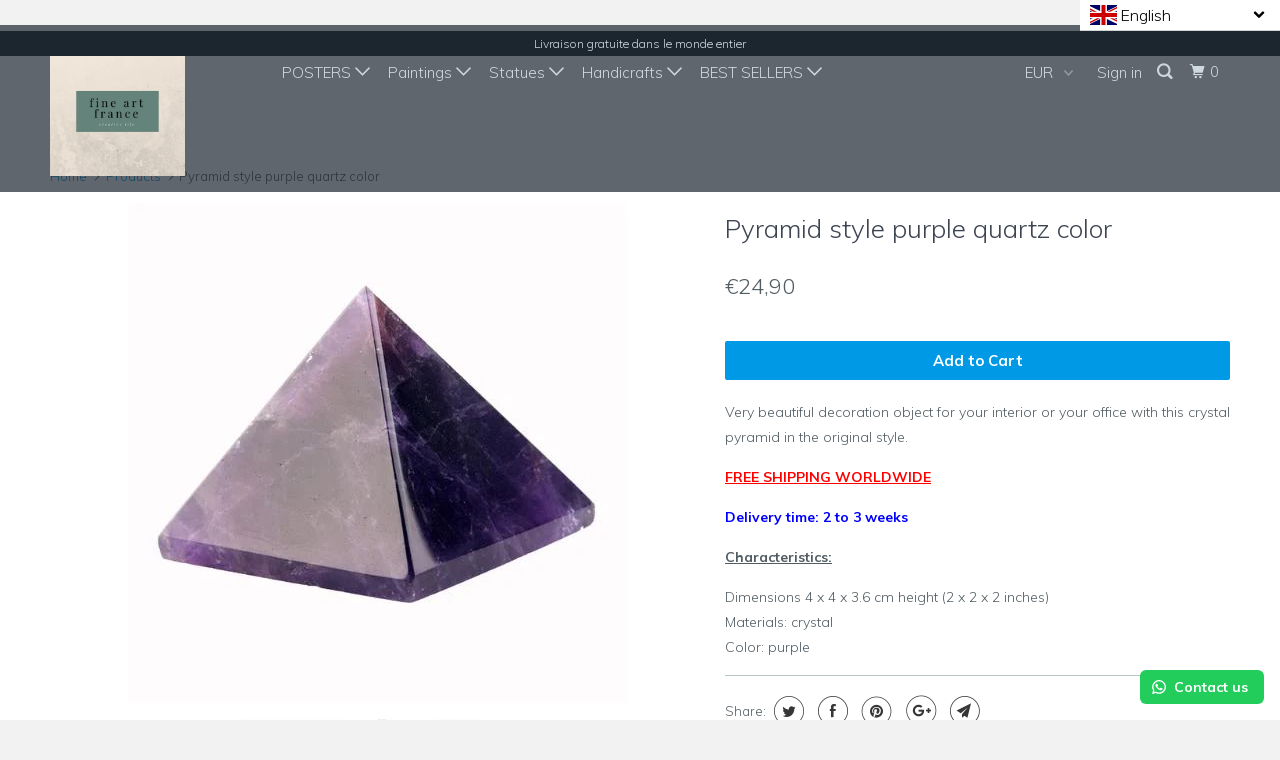

--- FILE ---
content_type: text/html; charset=utf-8
request_url: https://fineartfrance.com/en/products/pyramide-style-quartz-couleur-pourpre
body_size: 46560
content:
<!DOCTYPE html>
<!--[if lt IE 7 ]><html class="ie ie6" lang="en"> <![endif]-->
<!--[if IE 7 ]><html class="ie ie7" lang="en"> <![endif]-->
<!--[if IE 8 ]><html class="ie ie8" lang="en"> <![endif]-->
<!--[if IE 9 ]><html class="ie ie9" lang="en"> <![endif]-->
<!--[if (gte IE 10)|!(IE)]><!--><html lang="en"> <!--<![endif]-->
  <head>
<!-- Google Tag Manager -->
<script>(function(w,d,s,l,i){w[l]=w[l]||[];w[l].push({'gtm.start':
new Date().getTime(),event:'gtm.js'});var f=d.getElementsByTagName(s)[0],
j=d.createElement(s),dl=l!='dataLayer'?'&l='+l:'';j.async=true;j.src=
'https://www.googletagmanager.com/gtm.js?id='+i+dl;f.parentNode.insertBefore(j,f);
})(window,document,'script','dataLayer','GTM-MPD53PR');</script>
<!-- End Google Tag Manager -->
<!-- AMPIFY-ME:START -->

  





   <link rel="amphtml" href="https://fineartfrance.com/a/s/products/pyramide-style-quartz-couleur-pourpre">


<script async src="//fineartfrance.com/cdn/shop/t/18/assets/ml_md5_lib.js?v=179601829834711722281625339076"></script>	<script type="text/javascript">

    var current_locale = 'en';
    
    
    	 
    	
    		var def_loc = 'fr';
        
            
	
    	 
    	
            
	
    var enabled_locales = { 'fr':'français','en':'English'}                      
    var is_default_locale = false;
    
    var req_path = '/en/products/pyramide-style-quartz-couleur-pourpre';
    var root_path = '/en';
   
    var ml_redirect_mf = "";    

    
        var ml_domains_mf = {};
  	
	var ml_rtl = "ltr";
        
    
    	var ml_opt_names = {"87aa0330980ddad2f9e66f43d4c2ae57":"Size","8d92eefa0ba10e1fd4f37e9b779a2dea":"Frame\/No Frame","6f6cb72d544962fa333e2e34ce64f719":"Size","cb5feb1b7314637725a2e73bdc9f7295":"Frame\/No Frame","a7029535842ad3a8d642929fe69bde8a":"Frame\/ No Frame","523edb69fc2ba99153711d38d83f2ead":"Decoration\/No decoration","a7796c561c033735a2eb6c733459c379":"Color","1bd3122b433a2634ed17a268652f39f6":"Frame","f3034799e40c4d517b78b360a5fa0dfd":"Poster","df696df198707592f832b15537228f11":"Model","3f370e4e0c59b577aee24aed37e101ee":"","a559b87068921eec05086ce5485e9784":"Model","e9eaff37e7e44843cdc88fdc3f992798":"","4a892fa35742234fd0e21d5ae1efba54":"","d2951fef8790ea048f2ab470b47da530":"Frame\/ No Frame","fc0f95af18510fd5474b01cbb627e605":"","cf878e33cd7f5e49052f6bb7bc625b15":"","b22134a97e7b23aa4e29469b9923ab4a":"","3e2a7c0f32bea461fa28888de2faad0c":"","ae284f900f9d6e21ba69144cfc91e41b":""};
        var ml_opt_values = {"739391ca84f724474c71be9cccd9dec5":"Small","09c1505a9d4bfe00c62941dc7b9ca2d6":"Medium","7a3e1c7c45a215a4cbd11d441e63ec4f":"Big","dfb245cb545b211922a06ae0691b33de":"Small","cb75404b675c662f265d9aabf870346f":"Medium","44da8a01d1381c41e35c162b56af23a9":"Big","5a34d161a937fd2aea49e440ded22379":"Small","ed03e170cad2ba7b49ecdf81b6c79437":"Big","34b7caa9300cf068a0e66041b8ffb8f9":"medium ","c6b45f533706b406ffa398c3aa23bdb2":"big size","efcfd547957c8827cb455afbf9f684e2":"medium","df3a3cf9ec25226e0ed1f1841e54bef9":"white ","619b446f1df515147442f2e5f66be628":"Black","e0a624c505e43c267d9d6e2c413001c9":"Statuette red vase","0bdb695b68b6a61d0fa6e345d2a48271":"Statuette yellow vase","b02a03fbf86b832fbae39899c3b77ca6":"2 statuettes","375c4a8933651982a7087c02dd2ca9af":"No Frame","aa775bf014cbcd7f7d6aeee2632023dd":"With Frame","02652bc209239c09b0dc2e0da5918ee6":"2 x 7,5","9817da8cc3978636eeed6dc2946816bc":"Frame","3f48fd8c68b9f875b1d321e944839855":"Standard","69691c7bdcc3ce6d5d8a1361f22d04ac":"M","d20caec3b48a1eef164cb4ca81ba2587":"L","a7a4ccc5e1a068d87f4965e014329201":"XL","5dbc98dcc983a70728bd082d1a47546e":"S","3335bcbe44f0a0d5c1d8cb212d56dce8":"","3758a18606998fa4a7dae5aa52089b7e":"","350de9b5197871e70ae56c52c0814a9b":"","6602463b6f740e820edf16b3add726c5":"","c3a28083383789ae3c081b300643a398":"","eebadccb6090138a62019ef41a0b4478":"","9c19de6f37633dda632c18206407dc4d":"","663d700671d590c7e91e51744d6a9025":"","99e4422a592102a6f29fdfcdebca61a8":"","dc9cb62907fac66db812935745c28c53":"","afcad81c8294ae3e529941c07f836d14":"","f75d91cdd36b85cc4a8dfeca4f24fa14":"","1007e1b7f894dfbf72a0eaa80f3bc57e":"","445d337b5cd5de476f99333df6b0c2a7":"","8dbb07a18d46f63d8b3c8994d5ccc351":"","fe138d917c3e95b86b962c6c48b94ed0":"","0287a1810df68bf47a00a4bd46945a92":"","df2ab155473a17996676c604a34e6602":"","bc5c96ad17fb11e5ffd4da6015d4409e":"","59ead8d1e124ccfb79f3ace06f43e703":"","b79e749486d57da85f6a791515f87982":"","59242141edbf5dfff3d966fd9697dd6a":"","5555f29058cc56bb6405313c3b88124c":"20x30","926d085538fcd39534e2f18826ed04d0":"15x30","f60a16a1e49fa4209699aa9820650775":"7 inches","130b5962f701f65a5f2327003e8c0b2c":"10 inches","e737584ec6ea30637b1e2b1dde624fbe":"","f542a9fd3f2fb124ec8b2724349ec44d":"Small","4ab265d37ededf839a389d0b0bedcb7f":"12 inches","c9dbad6b01f981073b85db8e95c3cacf":"14 inches","d97fc89f3453d8f34d370b2400e8dbe6":"16 inches","7595b181e5e479b323a7d75e5807eb29":"M Silver","1df844cae061911e3535f32fc3cd0728":"L Silver","d75cadf8f32adaf392e9a0889fb3c9d3":"Frame","94ad0cc76da0d022b7fe8171d4387e19":"No Frame","9d11b188900b1e90595b1d934ae90fb7":"Frame","b240b8dac0f1e618f1bc9e252594c645":"Black","4d9ad661c53222023932665b4a2a4f6d":"Grey","2660064e68655415da2628c2ae2f7592":"small","87f8a6ab85c9ced3702b4ea641ad4bb5":"medium","d491538da818a2ba11a3195ba035cfd3":"big","59c24b264926169234ebeb075c0e4b3e":"Small","85946ce6ec583b96876c899fc240b136":"Medium","88448b9d053f0110655aa7e089952824":"Big","e20d37a5d7fcc4c35be6fc18a8e71bfa":"","126928f6ecd486b8ea2e27930ff84bed":"","2b2eb29717c02d1e3f848be8f186bda8":"","0d2b797d62a9976693348e70b3bba251":"Small with frame","a17fe1f680762f7e4375bd4a571ca8a2":"M with Frame","13e17317fae8d9f1ebf77f34abd583ae":"L with frame","25a81701fbfa4a1efdf660a950c1d006":"Blanc","9768feb3fdb1f267b06093bc572952dd":"Or","7241a2e553a651178661fff1561ab43e":"No watch decoration","0508667f246861e0a4e6d0a9004766a9":"With watch decoration","e6e4acf75cc2807f360438b4b306f5f4":"White","a0df72576daf9a1137d39f7553d36e82":"Bronze","3a2d5fe857d8f9541136a124c2edec6c":"Gold","2c93ffdb332f3211dd09daf8bd7ad38f":"Blue","575980225373aa3fd0e1dd1c42fd3400":"Purple rose","eec8a4e5b3fa9765267622e52f73ddab":"Red Rose","a821cf11428565ece60750892ad84883":"Blue Rose","76057af8fa3d45e388d9512161765a22":"Yellow rose","4a0710e1a7a8949681b1c9b18eec4814":"Rose Rose","a6d0e8ccf43f72178be4f7e8814a9a2f":"Iron","dfe6e05140e9fad2f8a274f655e1513f":"Aged bronze","cab7e764b30007514145eaf2f6a7ed0f":"bronze","2c826e56a219b8d31db05c4ca5915adc":"rust","b5c90cf74c2bf3f78a1e48ff332cad6d":"silver","2daf2040687086eb7af780b8ce437f3f":"Yellow","e72ff2ebebb5222c8421fdfe895aa5ad":"black","1fa0593d0698e5e91065ce5068141d2c":"white","83f6e8ad6cff9bf2388584223466be57":"Brown","f606b49dcc579cac95d676cdf2dc918d":"Red","ab15c8c8a3e5f80f36033f83258001b3":"light blue","fb70defa88123f0da2bfcfd19a36625d":"dark blue","ab0f59db5ea1781d455e367eb22505cc":"copper","f87a604e5366b28ba26e14e20c067de3":"green","7ff69635e87d9c998926b7fcbe9be25c":"copper","4bdfa4144053d4611fd40a306b540673":"Silver","7aa78c5a5beaefaea7bf7393dc39c007":"Without Frame","18f72a6a5e7db6e5c15d63e04a59b44c":"With Frame","1bd3122b433a2634ed17a268652f39f6":"Frame","e26ca26e14ddb9b1249a76da06b25950":"No Frame","39817c7dba1facabf5fe535426168aac":"Captain Phasma","8d4df60149f67923a3f85043f8a03899":"Stormtrooper","50a845522f8600765b20e9db8f7c78d2":"","74498f057fd6c2005b8956d93175375e":"","96d4cdff8ed57e93e3b3d843cffe3af7":"","ae869a1819cadde25ed2af6c0720996b":"","e61b3a3e987cccd2f8cf0fea2154cec4":"","9a3075ee78e707359751cecfffedc5b8":"","6019479ce74f62072c1b5fd0f864caf2":"","3049484aac2cee98bc6030bc6bcb486e":"","31fdfecd3290211bd7f9187ab87832c0":"","a41748542504664fe3b59c0d338a6b75":"","469d26b905b131bb565ef316b9fd364d":"","5b2453cf32e55382e914472d42dfa6bc":"","4442e4af0916f53a07fb8ca9a49b98ed":"","0309a6c666a7a803fdb9db95de71cf01":"","64f607906be7598a02d75dbc1e979662":"","87809c954948d8a20507bee3648281b3":"","c3d4871f0669b32b863f38dce10c6c87":"","7fc56270e7a70fa81a5935b72eacbe29":"A","9d5ed678fe57bcca610140957afab571":"B","23041e9b62069445e0ffae25da5dba15":"","69dfe17b123ce64d9ea185787632f361":"","ce4db93dcc0cebf024e179685656a184":"","387316d0d18d75aefa50ad1cadc39742":"","9bc79e68cf6e5fc29fd41497234fabe5":"","f99eb1abb22fdad8fe016560d35d334b":"","79fa35f56ce3a14c0c9823faaec53f5f":"","4589bb39660df44843c944313ca178ea":"","54c3265daedcd4e9f97fe63e102c3307":"","7f5651ef9b1fb1869c90bff552f60ecf":"","464f18360a31a99b8003db4c668244c0":"","3c2faae624e5e342cc4b2b78f9cd8302":"","9fe567255d6e1674b1a88a5433c2558d":"","065836b2ec3a118754c816f64daa6f4e":"","e9d14f196763334011536a3595ddbd3c":"","d6a297c6193fd59309453a0db7a51b90":"Monaco","ad2d8ee7d788dcf41f399818f639cb64":"GP","51f2b7b14433aa22c67d1f4fc18943cd":"","d47af9770af365225690b0333be9be7f":"","56aa9bf43d35fb408b63c1a9fe8bd25d":"","6e4876cb0819650e4f824d27f65bea44":"","2652fca2471656a20e2468be6e65f6a4":"","5102b6478a52b43ec33b46e031e63c8f":"","e52f38db8bace7a6d8c43b844fa97467":"","a46835ed88c6fe1991d31d34a056ea60":"","60d28e7d879c0dc48b9a593468cf11e5":"Lion","56b903949445076a918fa89b29b3a255":"Leopard","1b481e5ac2a687de752b330bee95ce8a":"Fox","be71d819980b68eeb3583ec64ebcac41":"","dd38c4ce6700ee7992d922b1bcbbbc19":"","1e7f72cb01415f5e800f3e1e32f91ee9":"","103357e3e40a9c0e4e9d36110f7bbc7a":"","c4ca4238a0b923820dcc509a6f75849b":"","c81e728d9d4c2f636f067f89cc14862c":"","eccbc87e4b5ce2fe28308fd9f2a7baf3":"","a87ff679a2f3e71d9181a67b7542122c":"","e4da3b7fbbce2345d7772b0674a318d5":"","1679091c5a880faf6fb5e6087eb1b2dc":"","8f14e45fceea167a5a36dedd4bea2543":"","c9f0f895fb98ab9159f51fd0297e236d":"","45c48cce2e2d7fbdea1afc51c7c6ad26":"","b103510f9fe57a43718bb391a77bcaea":"","be54cb006f75a33c5b846ffa773459f6":"","834715dace090bf102715e17a4bbc6ec":"","512ee70ccc44d92126913b6766e6bd54":"","4fc9baf210346939946d5a49f255588b":"","9ff48521032adfb70b18b7ee00a9379c":"","fd9aa92439160598c7f73db7338fe9ce":"","6b3136cf5c657cf229c804bb05632465":"","8921c30bdefedb6868cd2e2af36f8cc2":"","e0c7d69ef1fb709cab829dedff8f3814":"","d209ee30613d5efef08b0bcac15640ca":"","f2f8b2d9f2b7da0d353e5fe882eebb31":"","1cc8790aefd6f50007869a899e1b0481":"","75b83d9678c96539f2e01306a2d4adc9":"","afc926afd6ed6c27f102d1f4e46b94e6":"","c66908e600e1954fdae0e833e5458547":"","6e2df8be7c763352c355bf8bfb6e7b12":"","3eb8670d999ac077dd0e2c345cb7c905":"","ee1611b61f5688e70c12b40684dbb395":"","87e752b1e04515f6bb896ec2c49afbdf":"","530cd5b68c212285789c08b8798f43e1":"","c999d0ab4f44439391f3e3ac04de271a":"","45962d3b0621be98c6f3e91802a2ff5f":"","862fd07112bddaeff5a3d803c7704b3f":"","6fc795a056016eb1191a79f75069dd4d":"","966846bae4f5ff6e13c14c657500d6df":"","6c2a49eac89b3564694c422050cea6ef":"","9a2d56c90fe0d8c704ba0dd4fdb6916b":"","54c0d7bfd88b7165c9b1eba4e50f0ee5":"","7f7fe27022666296bc56ad179e51fbc5":"","38236002c5323571ab2a531a714f297b":"","62ff3dd1d76867030b793307e1973ff0":"","7ffa9086ac8f4a562c090a38a274bc19":"","ff187535d3b402fd4c5a77a1505fee79":"","3fe5003edc0cb6c83962dbd74d35dd50":"","753f75a63eabae565a8e9dcda8b98558":"","8833fdfc8c064ad275e4915b254b98ee":"","eb8c062d42743cca307729648f60877f":"","a3b27de0996644be36746609ed3d752e":"","59716c97497eb9694541f7c3d37b1a4d":"","47dcbd834e669233d7eb8a51456ed217":"","219fda21ec24ee721afff26df7c1af4d":"","764a2caff05993fc0d3eff5de7b225e9":"","3c7d541feee1c86e80dfc15c23de1307":"","fe5c5a7191df938758794533c41acde2":"","53a577bb3bc587b0c28ab808390f1c9b":"","375c7d274d5b84410e7b2bf0a00a9465":"","7b17ddff07e2386c4068a44369a4666f":"","860c11bfaba767e107dc028d658a0f28":"","e057658af9b30b9ca28c53ad80b96082":"","c3644ac8f74e3d18a4ba5451b3bcd1de":"","3da00ab08548d4a6f3a5f19fba5aad29":"","003e36ddeff1e5e0781580761d0c949c":"","b9d86ddfc0069a6dbcaa686afd98ca56":"","75497a22409db78dcc52c291e078bc10":"","66a871cc293ecfed7d3c99d4cf83ffaf":"","debecab907ccabee0bc672b9fa1cab8a":"","fc0e29be7eb8c52c318726170c64636b":"","3920e724fe8da7d2702206240e01b7c5":"","c651bda18ca0a5704727ed63d2bd3e8b":"","62ba359fa6b58bea641314e7a4635cf6":"","443b8e6205a0c76a3e6a2eed788215e0":"","d1abc6ab24b1fa8ed326262b3303536e":"","436bd69c6a2d221f8650bda26bb42613":"","b6405b50eb51293024cb8917613d862d":"","04f12454f079d0e3a6198a6d75bd937c":"","54910f1e0e8e215df0c64b25a8a9f5fd":"","6809ab7c574fb853d24041a677f467cf":"","6314044c3803213e9fd3f3ecf8c90d65":"","f4f2d6de06560e8cd0bae7a6c4f4c2cc":"","dbe10ed96576927f264b5575e8e5b846":""};
  		
      var ml_frontend_replace ={};  
    
  </script><script async src="//fineartfrance.com/cdn/shop/t/18/assets/ml.js?v=53563196112330715211625339075"></script><link href="//fineartfrance.com/cdn/shop/t/18/assets/ml_switcher.css?v=150675162716826604761625339076" rel="stylesheet" type="text/css" media="all" /> 
    <meta charset="utf-8">
    <meta http-equiv="cleartype" content="on">
    <meta name="robots" content="index,follow">

    
    <title>Pyramid style purple quartz color - Fineartsfrance</title>

    
      <meta name="description" content="Very beautiful decoration object for your interior or your office with this crystal pyramid in the original style." />
    

    <!-- Custom Fonts -->
    
      <link href="//fonts.googleapis.com/css?family=.|Muli:light,normal,bold|Muli:light,normal,bold|Muli:light,normal,bold|Muli:light,normal,bold|Muli:light,normal,bold" rel="stylesheet" type="text/css" />
    
    
	

<meta name="author" content="Fineartsfrance">
<meta property="og:url" content="https://fineartfrance.com/en/products/pyramide-style-quartz-couleur-pourpre">
<meta property="og:site_name" content="Fineartsfrance">


  <meta property="og:type" content="product">
  <meta property="og:title" content="Pyramid style purple quartz color">
  
    <meta property="og:image" content="http://fineartfrance.com/cdn/shop/products/Assorties-40mm-Pyramide-Noir-Obsidienne-Fluorite-rose-quartz-Naturel-Pierre-Sculpt-Point-Chakra-Gu-rison-Reiki.jpg_640x640_7d31e800-5cd9-49e8-aecc-3dfbc05200dc_600x.jpg?v=1576259997">
    <meta property="og:image:secure_url" content="https://fineartfrance.com/cdn/shop/products/Assorties-40mm-Pyramide-Noir-Obsidienne-Fluorite-rose-quartz-Naturel-Pierre-Sculpt-Point-Chakra-Gu-rison-Reiki.jpg_640x640_7d31e800-5cd9-49e8-aecc-3dfbc05200dc_600x.jpg?v=1576259997">
    
  
    <meta property="og:image" content="http://fineartfrance.com/cdn/shop/products/HTB1akXlKFXXXXX2XFXXq6xXFXXXL_600x.jpg?v=1576260017">
    <meta property="og:image:secure_url" content="https://fineartfrance.com/cdn/shop/products/HTB1akXlKFXXXXX2XFXXq6xXFXXXL_600x.jpg?v=1576260017">
    
  
  <meta property="og:price:amount" content="2490">
  <meta property="og:price:currency" content="EUR">


  <meta property="og:description" content="Very beautiful decoration object for your interior or your office with this crystal pyramid in the original style.">




  <meta name="twitter:site" content="@fineartfrance75">

<meta name="twitter:card" content="summary">

  <meta name="twitter:title" content="Pyramid style purple quartz color">
  <meta name="twitter:description" content="Very beautiful decoration object for your interior or your office with this crystal pyramid in the original style.

FREE SHIPPING WORLDWIDE

Delivery time: 2 to 3 weeks

Characteristics:

Dimensions 4 x 4 x 3.6 cm height (2 x 2 x 2 inches)
Materials: crystal
Color: purple
">
  <meta name="twitter:image" content="https://fineartfrance.com/cdn/shop/products/Assorties-40mm-Pyramide-Noir-Obsidienne-Fluorite-rose-quartz-Naturel-Pierre-Sculpt-Point-Chakra-Gu-rison-Reiki.jpg_640x640_7d31e800-5cd9-49e8-aecc-3dfbc05200dc_240x.jpg?v=1576259997">
  <meta name="twitter:image:width" content="240">
  <meta name="twitter:image:height" content="240">


    
    

    <!-- Mobile Specific Metas -->
    <meta name="HandheldFriendly" content="True">
    <meta name="MobileOptimized" content="500">
    <meta name="viewport" content="width=device-width,initial-scale=1">
    <meta name="theme-color" content="#ffffff">

    <!-- Stylesheets for Parallax 3.3.4 -->
    <link href="//fineartfrance.com/cdn/shop/t/18/assets/styles.scss.css?v=48433821719011172911706799140" rel="stylesheet" type="text/css" media="all" />

    
      <link rel="shortcut icon" type="image/x-icon" href="//fineartfrance.com/cdn/shop/files/fine_art_france._3_32x32.jpg?v=1613524353">
    

    <link rel="canonical" href="https://fineartfrance.com/en/products/pyramide-style-quartz-couleur-pourpre" />

    

    <script src="//fineartfrance.com/cdn/shop/t/18/assets/app.js?v=167233052906474431921625646786" type="text/javascript"></script>

    <!--[if lte IE 8]>
      <link href="//fineartfrance.com/cdn/shop/t/18/assets/ie.css?v=1024305471161636101625339097" rel="stylesheet" type="text/css" media="all" />
      <script src="//fineartfrance.com/cdn/shop/t/18/assets/skrollr.ie.js?v=116292453382836155221625339085" type="text/javascript"></script>
    <![endif]-->

    <script>window.performance && window.performance.mark && window.performance.mark('shopify.content_for_header.start');</script><meta name="facebook-domain-verification" content="oj7y6uzxurs36b623g0ool6lvojogv">
<meta name="facebook-domain-verification" content="oa1pgnyam1jxcejvuphp1hjbhrvc19">
<meta name="google-site-verification" content="gaM63sy-igo1cT59wU5jp4NXqqTn0PxIlNS1Js5Js5E">
<meta id="shopify-digital-wallet" name="shopify-digital-wallet" content="/30004890/digital_wallets/dialog">
<meta name="shopify-checkout-api-token" content="3251437be66fc7650a1f3cb61c93a74c">
<meta id="in-context-paypal-metadata" data-shop-id="30004890" data-venmo-supported="false" data-environment="production" data-locale="en_US" data-paypal-v4="true" data-currency="EUR">
<link rel="alternate" hreflang="x-default" href="https://fineartfrance.com/products/pyramide-style-quartz-couleur-pourpre">
<link rel="alternate" hreflang="fr" href="https://fineartfrance.com/products/pyramide-style-quartz-couleur-pourpre">
<link rel="alternate" hreflang="en" href="https://fineartfrance.com/en/products/pyramide-style-quartz-couleur-pourpre">
<link rel="alternate" type="application/json+oembed" href="https://fineartfrance.com/en/products/pyramide-style-quartz-couleur-pourpre.oembed">
<script async="async" src="/checkouts/internal/preloads.js?locale=en-FR"></script>
<script id="shopify-features" type="application/json">{"accessToken":"3251437be66fc7650a1f3cb61c93a74c","betas":["rich-media-storefront-analytics"],"domain":"fineartfrance.com","predictiveSearch":true,"shopId":30004890,"locale":"en"}</script>
<script>var Shopify = Shopify || {};
Shopify.shop = "fineartsfrance.myshopify.com";
Shopify.locale = "en";
Shopify.currency = {"active":"EUR","rate":"1.0"};
Shopify.country = "FR";
Shopify.theme = {"name":"edit of Parallax_clean_ml","id":124316385447,"schema_name":"Parallax","schema_version":"3.3.4","theme_store_id":null,"role":"main"};
Shopify.theme.handle = "null";
Shopify.theme.style = {"id":null,"handle":null};
Shopify.cdnHost = "fineartfrance.com/cdn";
Shopify.routes = Shopify.routes || {};
Shopify.routes.root = "/en/";</script>
<script type="module">!function(o){(o.Shopify=o.Shopify||{}).modules=!0}(window);</script>
<script>!function(o){function n(){var o=[];function n(){o.push(Array.prototype.slice.apply(arguments))}return n.q=o,n}var t=o.Shopify=o.Shopify||{};t.loadFeatures=n(),t.autoloadFeatures=n()}(window);</script>
<script id="shop-js-analytics" type="application/json">{"pageType":"product"}</script>
<script defer="defer" async type="module" src="//fineartfrance.com/cdn/shopifycloud/shop-js/modules/v2/client.init-shop-cart-sync_BApSsMSl.en.esm.js"></script>
<script defer="defer" async type="module" src="//fineartfrance.com/cdn/shopifycloud/shop-js/modules/v2/chunk.common_CBoos6YZ.esm.js"></script>
<script type="module">
  await import("//fineartfrance.com/cdn/shopifycloud/shop-js/modules/v2/client.init-shop-cart-sync_BApSsMSl.en.esm.js");
await import("//fineartfrance.com/cdn/shopifycloud/shop-js/modules/v2/chunk.common_CBoos6YZ.esm.js");

  window.Shopify.SignInWithShop?.initShopCartSync?.({"fedCMEnabled":true,"windoidEnabled":true});

</script>
<script>(function() {
  var isLoaded = false;
  function asyncLoad() {
    if (isLoaded) return;
    isLoaded = true;
    var urls = ["https:\/\/toastibar-cdn.makeprosimp.com\/v1\/published\/753\/086b57bbf7d745a89fe0fab50eb6fd93\/1723\/app.js?v=1\u0026shop=fineartsfrance.myshopify.com","https:\/\/configs.carthike.com\/carthike.js?shop=fineartsfrance.myshopify.com"];
    for (var i = 0; i < urls.length; i++) {
      var s = document.createElement('script');
      s.type = 'text/javascript';
      s.async = true;
      s.src = urls[i];
      var x = document.getElementsByTagName('script')[0];
      x.parentNode.insertBefore(s, x);
    }
  };
  if(window.attachEvent) {
    window.attachEvent('onload', asyncLoad);
  } else {
    window.addEventListener('load', asyncLoad, false);
  }
})();</script>
<script id="__st">var __st={"a":30004890,"offset":3600,"reqid":"85dca321-3a43-48cf-bbe9-2bbf075db6a5-1768935341","pageurl":"fineartfrance.com\/en\/products\/pyramide-style-quartz-couleur-pourpre","u":"3701c1ece714","p":"product","rtyp":"product","rid":788483670062};</script>
<script>window.ShopifyPaypalV4VisibilityTracking = true;</script>
<script id="captcha-bootstrap">!function(){'use strict';const t='contact',e='account',n='new_comment',o=[[t,t],['blogs',n],['comments',n],[t,'customer']],c=[[e,'customer_login'],[e,'guest_login'],[e,'recover_customer_password'],[e,'create_customer']],r=t=>t.map((([t,e])=>`form[action*='/${t}']:not([data-nocaptcha='true']) input[name='form_type'][value='${e}']`)).join(','),a=t=>()=>t?[...document.querySelectorAll(t)].map((t=>t.form)):[];function s(){const t=[...o],e=r(t);return a(e)}const i='password',u='form_key',d=['recaptcha-v3-token','g-recaptcha-response','h-captcha-response',i],f=()=>{try{return window.sessionStorage}catch{return}},m='__shopify_v',_=t=>t.elements[u];function p(t,e,n=!1){try{const o=window.sessionStorage,c=JSON.parse(o.getItem(e)),{data:r}=function(t){const{data:e,action:n}=t;return t[m]||n?{data:e,action:n}:{data:t,action:n}}(c);for(const[e,n]of Object.entries(r))t.elements[e]&&(t.elements[e].value=n);n&&o.removeItem(e)}catch(o){console.error('form repopulation failed',{error:o})}}const l='form_type',E='cptcha';function T(t){t.dataset[E]=!0}const w=window,h=w.document,L='Shopify',v='ce_forms',y='captcha';let A=!1;((t,e)=>{const n=(g='f06e6c50-85a8-45c8-87d0-21a2b65856fe',I='https://cdn.shopify.com/shopifycloud/storefront-forms-hcaptcha/ce_storefront_forms_captcha_hcaptcha.v1.5.2.iife.js',D={infoText:'Protected by hCaptcha',privacyText:'Privacy',termsText:'Terms'},(t,e,n)=>{const o=w[L][v],c=o.bindForm;if(c)return c(t,g,e,D).then(n);var r;o.q.push([[t,g,e,D],n]),r=I,A||(h.body.append(Object.assign(h.createElement('script'),{id:'captcha-provider',async:!0,src:r})),A=!0)});var g,I,D;w[L]=w[L]||{},w[L][v]=w[L][v]||{},w[L][v].q=[],w[L][y]=w[L][y]||{},w[L][y].protect=function(t,e){n(t,void 0,e),T(t)},Object.freeze(w[L][y]),function(t,e,n,w,h,L){const[v,y,A,g]=function(t,e,n){const i=e?o:[],u=t?c:[],d=[...i,...u],f=r(d),m=r(i),_=r(d.filter((([t,e])=>n.includes(e))));return[a(f),a(m),a(_),s()]}(w,h,L),I=t=>{const e=t.target;return e instanceof HTMLFormElement?e:e&&e.form},D=t=>v().includes(t);t.addEventListener('submit',(t=>{const e=I(t);if(!e)return;const n=D(e)&&!e.dataset.hcaptchaBound&&!e.dataset.recaptchaBound,o=_(e),c=g().includes(e)&&(!o||!o.value);(n||c)&&t.preventDefault(),c&&!n&&(function(t){try{if(!f())return;!function(t){const e=f();if(!e)return;const n=_(t);if(!n)return;const o=n.value;o&&e.removeItem(o)}(t);const e=Array.from(Array(32),(()=>Math.random().toString(36)[2])).join('');!function(t,e){_(t)||t.append(Object.assign(document.createElement('input'),{type:'hidden',name:u})),t.elements[u].value=e}(t,e),function(t,e){const n=f();if(!n)return;const o=[...t.querySelectorAll(`input[type='${i}']`)].map((({name:t})=>t)),c=[...d,...o],r={};for(const[a,s]of new FormData(t).entries())c.includes(a)||(r[a]=s);n.setItem(e,JSON.stringify({[m]:1,action:t.action,data:r}))}(t,e)}catch(e){console.error('failed to persist form',e)}}(e),e.submit())}));const S=(t,e)=>{t&&!t.dataset[E]&&(n(t,e.some((e=>e===t))),T(t))};for(const o of['focusin','change'])t.addEventListener(o,(t=>{const e=I(t);D(e)&&S(e,y())}));const B=e.get('form_key'),M=e.get(l),P=B&&M;t.addEventListener('DOMContentLoaded',(()=>{const t=y();if(P)for(const e of t)e.elements[l].value===M&&p(e,B);[...new Set([...A(),...v().filter((t=>'true'===t.dataset.shopifyCaptcha))])].forEach((e=>S(e,t)))}))}(h,new URLSearchParams(w.location.search),n,t,e,['guest_login'])})(!0,!0)}();</script>
<script integrity="sha256-4kQ18oKyAcykRKYeNunJcIwy7WH5gtpwJnB7kiuLZ1E=" data-source-attribution="shopify.loadfeatures" defer="defer" src="//fineartfrance.com/cdn/shopifycloud/storefront/assets/storefront/load_feature-a0a9edcb.js" crossorigin="anonymous"></script>
<script data-source-attribution="shopify.dynamic_checkout.dynamic.init">var Shopify=Shopify||{};Shopify.PaymentButton=Shopify.PaymentButton||{isStorefrontPortableWallets:!0,init:function(){window.Shopify.PaymentButton.init=function(){};var t=document.createElement("script");t.src="https://fineartfrance.com/cdn/shopifycloud/portable-wallets/latest/portable-wallets.en.js",t.type="module",document.head.appendChild(t)}};
</script>
<script data-source-attribution="shopify.dynamic_checkout.buyer_consent">
  function portableWalletsHideBuyerConsent(e){var t=document.getElementById("shopify-buyer-consent"),n=document.getElementById("shopify-subscription-policy-button");t&&n&&(t.classList.add("hidden"),t.setAttribute("aria-hidden","true"),n.removeEventListener("click",e))}function portableWalletsShowBuyerConsent(e){var t=document.getElementById("shopify-buyer-consent"),n=document.getElementById("shopify-subscription-policy-button");t&&n&&(t.classList.remove("hidden"),t.removeAttribute("aria-hidden"),n.addEventListener("click",e))}window.Shopify?.PaymentButton&&(window.Shopify.PaymentButton.hideBuyerConsent=portableWalletsHideBuyerConsent,window.Shopify.PaymentButton.showBuyerConsent=portableWalletsShowBuyerConsent);
</script>
<script data-source-attribution="shopify.dynamic_checkout.cart.bootstrap">document.addEventListener("DOMContentLoaded",(function(){function t(){return document.querySelector("shopify-accelerated-checkout-cart, shopify-accelerated-checkout")}if(t())Shopify.PaymentButton.init();else{new MutationObserver((function(e,n){t()&&(Shopify.PaymentButton.init(),n.disconnect())})).observe(document.body,{childList:!0,subtree:!0})}}));
</script>
<link id="shopify-accelerated-checkout-styles" rel="stylesheet" media="screen" href="https://fineartfrance.com/cdn/shopifycloud/portable-wallets/latest/accelerated-checkout-backwards-compat.css" crossorigin="anonymous">
<style id="shopify-accelerated-checkout-cart">
        #shopify-buyer-consent {
  margin-top: 1em;
  display: inline-block;
  width: 100%;
}

#shopify-buyer-consent.hidden {
  display: none;
}

#shopify-subscription-policy-button {
  background: none;
  border: none;
  padding: 0;
  text-decoration: underline;
  font-size: inherit;
  cursor: pointer;
}

#shopify-subscription-policy-button::before {
  box-shadow: none;
}

      </style>

<script>window.performance && window.performance.mark && window.performance.mark('shopify.content_for_header.end');</script>

    <noscript>
      <style>

        .slides > li:first-child { display: block; }
        .image__fallback {
          width: 100vw;
          display: block !important;
          max-width: 100vw !important;
          margin-bottom: 0;
        }
        .image__fallback + .hsContainer__image {
          display: none !important;
        }
        .hsContainer {
          height: auto !important;
        }
        .no-js-only {
          display: inherit !important;
        }
        .icon-cart.cart-button {
          display: none;
        }
        .lazyload,
        .cart_page_image img {
          opacity: 1;
          -webkit-filter: blur(0);
          filter: blur(0);
        }
        .bcg .hsContent {
          background-color: transparent;
        }
        .animate_right,
        .animate_left,
        .animate_up,
        .animate_down {
          opacity: 1;
        }
        .flexslider .slides>li {
          display: block;
        }
      </style>
    </noscript>

  
        <link href="//fineartfrance.com/cdn/shop/t/18/assets/paymentfont.scss.css?v=23705016166671961631729248801" rel="stylesheet" type="text/css" media="all" />
  <!-- Global site tag (gtag.js) - Google Ads: 804254003 -->
<script async src="https://www.googletagmanager.com/gtag/js?id=AW-804254003"></script>
<script>
  window.dataLayer = window.dataLayer || [];
  function gtag(){dataLayer.push(arguments);}
  gtag('js', new Date());

  gtag('config', 'AW-804254003');
</script>    
  <!-- CODE --> <script type="text/javascript">
  //BOOSTER APPS COMMON JS CODE
  window.BoosterApps = window.BoosterApps || {};
  window.BoosterApps.common = window.BoosterApps.common || {};
  window.BoosterApps.common.shop = {
    permanent_domain: 'fineartsfrance.myshopify.com',
    currency: "EUR",
    money_format: "€{{amount_with_comma_separator}}",
    id: 30004890
  };
  

  window.BoosterApps.common.template = 'product';
  window.BoosterApps.common.cart = {};
  window.BoosterApps.common.vapid_public_key = "BO5RJ2FA8w6MW2Qt1_MKSFtoVpVjUMLYkHb2arb7zZxEaYGTMuLvmZGabSHj8q0EwlzLWBAcAU_0z-z9Xps8kF8=";
  window.BoosterApps.global_config = {"asset_urls":{"loy":{"init_js":"https:\/\/cdn.shopify.com\/s\/files\/1\/0194\/1736\/6592\/t\/1\/assets\/ba_loy_init.js?v=1644597552","widget_js":"https:\/\/cdn.shopify.com\/s\/files\/1\/0194\/1736\/6592\/t\/1\/assets\/ba_loy_widget.js?v=1644793022","widget_css":"https:\/\/cdn.shopify.com\/s\/files\/1\/0194\/1736\/6592\/t\/1\/assets\/ba_loy_widget.css?v=1630424861"},"rev":{"init_js":"https:\/\/cdn.shopify.com\/s\/files\/1\/0194\/1736\/6592\/t\/1\/assets\/ba_rev_init.js?v=1645572841","widget_js":"https:\/\/cdn.shopify.com\/s\/files\/1\/0194\/1736\/6592\/t\/1\/assets\/ba_rev_widget.js?v=1645560129","modal_js":"https:\/\/cdn.shopify.com\/s\/files\/1\/0194\/1736\/6592\/t\/1\/assets\/ba_rev_modal.js?v=1645560133","widget_css":"https:\/\/cdn.shopify.com\/s\/files\/1\/0194\/1736\/6592\/t\/1\/assets\/ba_rev_widget.css?v=1645314495","modal_css":"https:\/\/cdn.shopify.com\/s\/files\/1\/0194\/1736\/6592\/t\/1\/assets\/ba_rev_modal.css?v=1645483859"},"pu":{"init_js":"https:\/\/cdn.shopify.com\/s\/files\/1\/0194\/1736\/6592\/t\/1\/assets\/ba_pu_init.js?v=1635877170"},"bis":{"init_js":"https:\/\/cdn.shopify.com\/s\/files\/1\/0194\/1736\/6592\/t\/1\/assets\/ba_bis_init.js?v=1633795418","modal_js":"https:\/\/cdn.shopify.com\/s\/files\/1\/0194\/1736\/6592\/t\/1\/assets\/ba_bis_modal.js?v=1633795421","modal_css":"https:\/\/cdn.shopify.com\/s\/files\/1\/0194\/1736\/6592\/t\/1\/assets\/ba_bis_modal.css?v=1620346071"},"widgets":{"init_js":"https:\/\/cdn.shopify.com\/s\/files\/1\/0194\/1736\/6592\/t\/1\/assets\/ba_widget_init.js?v=1645154659","modal_js":"https:\/\/cdn.shopify.com\/s\/files\/1\/0194\/1736\/6592\/t\/1\/assets\/ba_widget_modal.js?v=1645154662","modal_css":"https:\/\/cdn.shopify.com\/s\/files\/1\/0194\/1736\/6592\/t\/1\/assets\/ba_widget_modal.css?v=1643989789"},"global":{"helper_js":"https:\/\/cdn.shopify.com\/s\/files\/1\/0194\/1736\/6592\/t\/1\/assets\/ba_tracking.js?v=1637601969"}},"proxy_paths":{"pu":"\/apps\/ba_fb_app","app_metrics":"\/apps\/ba_fb_app\/app_metrics","push_subscription":"\/apps\/ba_fb_app\/push"},"aat":["pu"],"pv":false,"sts":false,"bam":false,"base_money_format":"€{{amount_with_comma_separator}}"};



    window.BoosterApps.pu_config = {"push_prompt_cover_enabled":false,"push_prompt_cover_title":"One small step","push_prompt_cover_message":"Allow your browser to receive notifications","subscription_plan_exceeded_limits":true};

    window.BoosterApps.widgets_config = {"id":14258,"active":false,"frequency_limit_amount":1,"frequency_limit_time_unit":"days","background_image":{"position":"none","widget_background_preview_url":""},"initial_state":{"body":"Inscrivez-vous et débloquez votre réduction instantanée","title":"Discount de 10% sur votre commande","cta_text":"Débloquez votre réduction","show_email":"true","action_text":"Saving...","footer_text":"Vous vous inscrivez pour recevoir des communications par courrier électronique et vous pouvez vous désinscrire à tout moment.","dismiss_text":"Non Merci","email_placeholder":"Email","phone_placeholder":"Phone Number","show_phone_number":"false"},"success_state":{"body":"Merci de vous être abonné. Copiez votre code de réduction et appliquez-le à votre prochaine commande.","title":"Réduction débloquée🎉","cta_text":"Continuez","cta_action":"dismiss","redirect_url":"","open_url_new_tab":"false"},"closed_state":{"action":"close_widget","font_size":"20","action_text":"GET 10% OFF","display_offset":"300","display_position":"left"},"error_state":{"submit_error":"Désolé, veuillez recommencer plus tard","invalid_email":"Entrez votre adresse email","error_subscribing":"Erreur, veuillez recommencer","already_registered":"Vous êtes déjà enregistré(e)","invalid_phone_number":"Please enter valid phone number!"},"trigger":{"action":"on_page_exit","delay_in_seconds":"0"},"colors":{"link_color":"#4FC3F7","sticky_bar_bg":"#C62828","cta_font_color":"#fff","body_font_color":"#000","sticky_bar_text":"#fff","background_color":"#fff","error_text_color":"#ff2626","title_font_color":"#000","footer_font_color":"#bbb","dismiss_font_color":"#bbb","cta_background_color":"#000","sticky_coupon_bar_bg":"#286ef8","error_text_background":"","sticky_coupon_bar_text":"#fff"},"sticky_coupon_bar":{"enabled":"false","message":"Don't forget to use your code"},"display_style":{"font":"Arial","size":"regular","align":"center"},"dismissable":true,"has_background":false,"opt_in_channels":["email"],"rules":[],"widget_css":".powered_by_rivo{\n  display: block;\n}\n.ba_widget_main_design {\n  background: #fff;\n}\n.ba_widget_content{text-align: center}\n.ba_widget_parent{\n  font-family: Arial;\n}\n.ba_widget_parent.background{\n}\n.ba_widget_left_content{\n}\n.ba_widget_right_content{\n}\n#ba_widget_cta_button:disabled{\n  background: #000cc;\n}\n#ba_widget_cta_button{\n  background: #000;\n  color: #fff;\n}\n#ba_widget_cta_button:after {\n  background: #000e0;\n}\n.ba_initial_state_title, .ba_success_state_title{\n  color: #000;\n}\n.ba_initial_state_body, .ba_success_state_body{\n  color: #000;\n}\n.ba_initial_state_dismiss_text{\n  color: #bbb;\n}\n.ba_initial_state_footer_text, .ba_initial_state_sms_agreement{\n  color: #bbb;\n}\n.ba_widget_error{\n  color: #ff2626;\n  background: ;\n}\n.ba_link_color{\n  color: #4FC3F7;\n}\n","custom_css":null,"logo":null};


  
    if (window.BoosterApps.common.template == 'product'){
      window.BoosterApps.common.product = {
        id: 788483670062, price: 2490, handle: "pyramide-style-quartz-couleur-pourpre", tags: ["cristal","pyramide"],
        available: true, title: "Pyramid style purple quartz color", variants: [{"id":8380530425902,"title":"Default Title","option1":"Default Title","option2":null,"option3":null,"sku":"","requires_shipping":true,"taxable":false,"featured_image":null,"available":true,"name":"Pyramid style purple quartz color","public_title":null,"options":["Default Title"],"price":2490,"weight":0,"compare_at_price":null,"inventory_management":null,"barcode":"","requires_selling_plan":false,"selling_plan_allocations":[]}]
      };
      window.BoosterApps.common.product.review_data = null;
    }
  

</script>


<script type="text/javascript">
  !function(e){var t={};function r(n){if(t[n])return t[n].exports;var o=t[n]={i:n,l:!1,exports:{}};return e[n].call(o.exports,o,o.exports,r),o.l=!0,o.exports}r.m=e,r.c=t,r.d=function(e,t,n){r.o(e,t)||Object.defineProperty(e,t,{enumerable:!0,get:n})},r.r=function(e){"undefined"!==typeof Symbol&&Symbol.toStringTag&&Object.defineProperty(e,Symbol.toStringTag,{value:"Module"}),Object.defineProperty(e,"__esModule",{value:!0})},r.t=function(e,t){if(1&t&&(e=r(e)),8&t)return e;if(4&t&&"object"===typeof e&&e&&e.__esModule)return e;var n=Object.create(null);if(r.r(n),Object.defineProperty(n,"default",{enumerable:!0,value:e}),2&t&&"string"!=typeof e)for(var o in e)r.d(n,o,function(t){return e[t]}.bind(null,o));return n},r.n=function(e){var t=e&&e.__esModule?function(){return e.default}:function(){return e};return r.d(t,"a",t),t},r.o=function(e,t){return Object.prototype.hasOwnProperty.call(e,t)},r.p="https://recover.rivo.io/packs/",r(r.s=62)}({62:function(e,t){}});
//# sourceMappingURL=application-262975fb45d60e60154c.js.map

  //Global snippet for Booster Apps
  //this is updated automatically - do not edit manually.

  function loadScript(src, defer, done) {
    var js = document.createElement('script');
    js.src = src;
    js.defer = defer;
    js.onload = function(){done();};
    js.onerror = function(){
      done(new Error('Failed to load script ' + src));
    };
    document.head.appendChild(js);
  }

  function browserSupportsAllFeatures() {
    return window.Promise && window.fetch && window.Symbol;
  }

  if (browserSupportsAllFeatures()) {
    main();
  } else {
    loadScript('https://polyfill-fastly.net/v3/polyfill.min.js?features=Promise,fetch', true, main);
  }

  function loadAppScripts(){



      loadScript(window.BoosterApps.global_config.asset_urls.pu.init_js, true, function(){});

      loadScript(window.BoosterApps.global_config.asset_urls.widgets.init_js, true, function(){});
  }

  function main(err) {
    //isolate the scope
    loadScript(window.BoosterApps.global_config.asset_urls.global.helper_js, false, loadAppScripts);
  }
</script>

<!-- BEGIN app block: shopify://apps/cross-sell-upsell-pro/blocks/crosssell/a1de75bd-abc2-408f-b8be-5bce11f6a502 -->




<div id="buddha-crosssell" class="" style="display: none;">
    <div class="bcsell-atc-popup" style="display:none;">
        <div class="bcsell-atc-head"> <span></span> <span onclick="buddhaCrosssell.addToCartPopup('hide');"> <svg xmlns="http://www.w3.org/2000/svg" width="12" height="12" viewBox="0 0 24 24"><path d="M23.954 21.03l-9.184-9.095 9.092-9.174-2.832-2.807-9.09 9.179-9.176-9.088-2.81 2.81 9.186 9.105-9.095 9.184 2.81 2.81 9.112-9.192 9.18 9.1z"/></svg></span></div>
        <a class="bcsell-atc-product" href="javascript:void(0);" rel="nofollow">
            <img class="bcsell-atc-product-image"/>
            <div>
                <div class="bcsell-atc-product-name"> </div>
                <div class="bcsell-atc-product-variant"> </div>
            </div>
        </a>
        <a href="/en/cart" class="bcsell-view-cart"> VIEW CART</a>
    </div>
    <div class="bcsell-upsell-popup" style="display:none;">
        <div class="bcsell-upsell-head"> <span></span> <div onclick="buddhaCrosssell.upsellPopup('hide');"> <svg xmlns="http://www.w3.org/2000/svg" width="12" height="12" viewBox="0 0 24 24"><path d="M23.954 21.03l-9.184-9.095 9.092-9.174-2.832-2.807-9.09 9.179-9.176-9.088-2.81 2.81 9.186 9.105-9.095 9.184 2.81 2.81 9.112-9.192 9.18 9.1z"/></svg></div></div>
        <ul class="bcsell-upsell-list">
            <li class="bcsell-upsell-product bcsell-uninit">
                <div class="bcsell-upsell-product-image"><img/></div>
                <div class="bcsell-upsell-product-info">
                    <div class="bcsell-upsell-product-name"> </div>
                    <div class="bcsell-upsell-product-prices">
                        <div class="bcsell-upsell-product-price"></div>
                        <div class="bcsell-upsell-product-price-old"></div>
                    </div>
                    <div class="bcsell-upsell-product-variants"><div class="bcsell-select"><select name="select-4" id="bcsell-select-4"></select></div></div>
                </div>
                <div class="bcsell-upsell-btn">Add to Cart</div>
            </li>
        </ul>
        <div class="bcsell-upsell-footer">
            <div class="bcsell-upsell-btn" onclick="buddhaCrosssell.upsellPopup('hide');">Continue</div>
        </div>  
    </div>
    <div class="bcsell-section bcsell-section-uninit" scrollpos="0" scrollstep="310">
        <div class="bcsell-header"></div>
        <div class="bcsell-arrow bcsell-angle-left"><span></span></div>
        <div class="bcsell-list-wrap">
            
            <ul class="bcsell-list">
                
                
                <li class="bcsell-item bcsell-item-0">
                    <div class="bcsell-img"><a href=""><img src="" alt="none" class="" width="" height=""/></a></div>
                    <div class="bcsell-content"><span class="bcsell-product-name">  </span><div class="bcsell-product-prices"><div class="bcsell-product-price-old"></div><div class="bcsell-product-price"></div></div></div>
                    <div class="bcsell-panel">
                        <div class="bcsell-product-name-container"><a class="bcsell-product-name">  </a></div>
                        <div class="bcsell-row bcsell-variants">
                            <div class="bcsell-variant-1 bcsell-hidden"><div class="bcsell-select-label">Option1</div><div class="bcsell-select"><select name="select-1" id="bcsell-select-1"></select></div></div>
                            <div class="bcsell-variant-2 bcsell-hidden"><div class="bcsell-select-label">Option2</div><div class="bcsell-select"><select name="select-2" id="bcsell-select-2"></select></div></div>
                            <div class="bcsell-variant-3 bcsell-hidden"><div class="bcsell-select-label">Option3</div><div class="bcsell-select"><select name="select-3" id="bcsell-select-3"></select></div></div>
                        </div>
                        <div class="bcsell-row bcsell-panel-bottom">
                            <div class="bcsell-product-prices-panel"><div class="bcsell-product-price-old-panel"></div><div class="bcsell-product-price-panel"></div></div>
                            <div class="bcsell-product-rating-stars bcsell-hidden"><div class="bcsell-product-rating-stars-active"></div></div>
                            <div class="bcsell-add-to-cart"><span class="bcsell-text">Add to Cart</span></div>
                        </div>
                    </div>
                </li>
                
                <li class="bcsell-item bcsell-item-1">
                    <div class="bcsell-img"><a href=""><img src="" alt="none" class="" width="" height=""/></a></div>
                    <div class="bcsell-content"><span class="bcsell-product-name">  </span><div class="bcsell-product-prices"><div class="bcsell-product-price-old"></div><div class="bcsell-product-price"></div></div></div>
                    <div class="bcsell-panel">
                        <div class="bcsell-product-name-container"><a class="bcsell-product-name">  </a></div>
                        <div class="bcsell-row bcsell-variants">
                            <div class="bcsell-variant-1 bcsell-hidden"><div class="bcsell-select-label">Option1</div><div class="bcsell-select"><select name="select-1" id="bcsell-select-1"></select></div></div>
                            <div class="bcsell-variant-2 bcsell-hidden"><div class="bcsell-select-label">Option2</div><div class="bcsell-select"><select name="select-2" id="bcsell-select-2"></select></div></div>
                            <div class="bcsell-variant-3 bcsell-hidden"><div class="bcsell-select-label">Option3</div><div class="bcsell-select"><select name="select-3" id="bcsell-select-3"></select></div></div>
                        </div>
                        <div class="bcsell-row bcsell-panel-bottom">
                            <div class="bcsell-product-prices-panel"><div class="bcsell-product-price-old-panel"></div><div class="bcsell-product-price-panel"></div></div>
                            <div class="bcsell-product-rating-stars bcsell-hidden"><div class="bcsell-product-rating-stars-active"></div></div>
                            <div class="bcsell-add-to-cart"><span class="bcsell-text">Add to Cart</span></div>
                        </div>
                    </div>
                </li>
                
                <li class="bcsell-item bcsell-item-2">
                    <div class="bcsell-img"><a href=""><img src="" alt="none" class="" width="" height=""/></a></div>
                    <div class="bcsell-content"><span class="bcsell-product-name">  </span><div class="bcsell-product-prices"><div class="bcsell-product-price-old"></div><div class="bcsell-product-price"></div></div></div>
                    <div class="bcsell-panel">
                        <div class="bcsell-product-name-container"><a class="bcsell-product-name">  </a></div>
                        <div class="bcsell-row bcsell-variants">
                            <div class="bcsell-variant-1 bcsell-hidden"><div class="bcsell-select-label">Option1</div><div class="bcsell-select"><select name="select-1" id="bcsell-select-1"></select></div></div>
                            <div class="bcsell-variant-2 bcsell-hidden"><div class="bcsell-select-label">Option2</div><div class="bcsell-select"><select name="select-2" id="bcsell-select-2"></select></div></div>
                            <div class="bcsell-variant-3 bcsell-hidden"><div class="bcsell-select-label">Option3</div><div class="bcsell-select"><select name="select-3" id="bcsell-select-3"></select></div></div>
                        </div>
                        <div class="bcsell-row bcsell-panel-bottom">
                            <div class="bcsell-product-prices-panel"><div class="bcsell-product-price-old-panel"></div><div class="bcsell-product-price-panel"></div></div>
                            <div class="bcsell-product-rating-stars bcsell-hidden"><div class="bcsell-product-rating-stars-active"></div></div>
                            <div class="bcsell-add-to-cart"><span class="bcsell-text">Add to Cart</span></div>
                        </div>
                    </div>
                </li>
                
                <li class="bcsell-item bcsell-item-3">
                    <div class="bcsell-img"><a href=""><img src="" alt="none" class="" width="" height=""/></a></div>
                    <div class="bcsell-content"><span class="bcsell-product-name">  </span><div class="bcsell-product-prices"><div class="bcsell-product-price-old"></div><div class="bcsell-product-price"></div></div></div>
                    <div class="bcsell-panel">
                        <div class="bcsell-product-name-container"><a class="bcsell-product-name">  </a></div>
                        <div class="bcsell-row bcsell-variants">
                            <div class="bcsell-variant-1 bcsell-hidden"><div class="bcsell-select-label">Option1</div><div class="bcsell-select"><select name="select-1" id="bcsell-select-1"></select></div></div>
                            <div class="bcsell-variant-2 bcsell-hidden"><div class="bcsell-select-label">Option2</div><div class="bcsell-select"><select name="select-2" id="bcsell-select-2"></select></div></div>
                            <div class="bcsell-variant-3 bcsell-hidden"><div class="bcsell-select-label">Option3</div><div class="bcsell-select"><select name="select-3" id="bcsell-select-3"></select></div></div>
                        </div>
                        <div class="bcsell-row bcsell-panel-bottom">
                            <div class="bcsell-product-prices-panel"><div class="bcsell-product-price-old-panel"></div><div class="bcsell-product-price-panel"></div></div>
                            <div class="bcsell-product-rating-stars bcsell-hidden"><div class="bcsell-product-rating-stars-active"></div></div>
                            <div class="bcsell-add-to-cart"><span class="bcsell-text">Add to Cart</span></div>
                        </div>
                    </div>
                </li>
                
                <li class="bcsell-item bcsell-item-4">
                    <div class="bcsell-img"><a href=""><img src="" alt="none" class="" width="" height=""/></a></div>
                    <div class="bcsell-content"><span class="bcsell-product-name">  </span><div class="bcsell-product-prices"><div class="bcsell-product-price-old"></div><div class="bcsell-product-price"></div></div></div>
                    <div class="bcsell-panel">
                        <div class="bcsell-product-name-container"><a class="bcsell-product-name">  </a></div>
                        <div class="bcsell-row bcsell-variants">
                            <div class="bcsell-variant-1 bcsell-hidden"><div class="bcsell-select-label">Option1</div><div class="bcsell-select"><select name="select-1" id="bcsell-select-1"></select></div></div>
                            <div class="bcsell-variant-2 bcsell-hidden"><div class="bcsell-select-label">Option2</div><div class="bcsell-select"><select name="select-2" id="bcsell-select-2"></select></div></div>
                            <div class="bcsell-variant-3 bcsell-hidden"><div class="bcsell-select-label">Option3</div><div class="bcsell-select"><select name="select-3" id="bcsell-select-3"></select></div></div>
                        </div>
                        <div class="bcsell-row bcsell-panel-bottom">
                            <div class="bcsell-product-prices-panel"><div class="bcsell-product-price-old-panel"></div><div class="bcsell-product-price-panel"></div></div>
                            <div class="bcsell-product-rating-stars bcsell-hidden"><div class="bcsell-product-rating-stars-active"></div></div>
                            <div class="bcsell-add-to-cart"><span class="bcsell-text">Add to Cart</span></div>
                        </div>
                    </div>
                </li>
                
                <li class="bcsell-item bcsell-item-5">
                    <div class="bcsell-img"><a href=""><img src="" alt="none" class="" width="" height=""/></a></div>
                    <div class="bcsell-content"><span class="bcsell-product-name">  </span><div class="bcsell-product-prices"><div class="bcsell-product-price-old"></div><div class="bcsell-product-price"></div></div></div>
                    <div class="bcsell-panel">
                        <div class="bcsell-product-name-container"><a class="bcsell-product-name">  </a></div>
                        <div class="bcsell-row bcsell-variants">
                            <div class="bcsell-variant-1 bcsell-hidden"><div class="bcsell-select-label">Option1</div><div class="bcsell-select"><select name="select-1" id="bcsell-select-1"></select></div></div>
                            <div class="bcsell-variant-2 bcsell-hidden"><div class="bcsell-select-label">Option2</div><div class="bcsell-select"><select name="select-2" id="bcsell-select-2"></select></div></div>
                            <div class="bcsell-variant-3 bcsell-hidden"><div class="bcsell-select-label">Option3</div><div class="bcsell-select"><select name="select-3" id="bcsell-select-3"></select></div></div>
                        </div>
                        <div class="bcsell-row bcsell-panel-bottom">
                            <div class="bcsell-product-prices-panel"><div class="bcsell-product-price-old-panel"></div><div class="bcsell-product-price-panel"></div></div>
                            <div class="bcsell-product-rating-stars bcsell-hidden"><div class="bcsell-product-rating-stars-active"></div></div>
                            <div class="bcsell-add-to-cart"><span class="bcsell-text">Add to Cart</span></div>
                        </div>
                    </div>
                </li>
                
            </ul>
            
        </div>
        <div class="bcsell-arrow bcsell-angle-right"><span></span></div>
    </div>
    <label for="bcsell-select-1"> Variant 1 </label>
    <label for="bcsell-select-2"> Variant 2 </label>
    <label for="bcsell-select-3"> Variant 3 </label>
</div> 


<script>
    buddhaCrosssell = {};
    buddhaCrosssell.productHandle='pyramide-style-quartz-couleur-pourpre';
    buddhaCrosssell.productId='788483670062';
    buddhaCrosssell.collectionHandle='';
    buddhaCrosssell.pageHandle='';
    buddhaCrosssell.shopUrl='https://fineartfrance.com';
    buddhaCrosssell.template='product';
    buddhaCrosssell.moneyFormat= '€{{amount_with_comma_separator}} EUR';
    buddhaCrosssell.shopLocale = '/en';buddhaCrosssell.productsFromCollection=[];
        buddhaCrosssell.randomProducts=[];buddhaCrosssell.newestProducts = ["poster-vintage-f1-imola-1982","trophee-f1-max-verstappen-sous-vitrine","coffret-trophees-grand-chelem-rafael-nadal","medailles-dor-coupe-du-monde-2022-amp-2018","trophee-bouclier-de-brennus-miniature","medailles-olympiques-paris-2024-editions-or-argent-et-bronze","replique-du-trophee-masculin-de-lopen-daustralie","toile-decorative-haute-definition-vue-fenetre-sur-paysage-de-montagne-enneige","replique-trophee-vince-lombardi-super-bowl-lix-philadelphia-eagles-2025","replique-trophee-copa-america-argentine-2024","replique-trophee-nba-larry-obrien-golden-state-warriors-2022","vitrine-trophee-lando-norris-champion-du-monde-f1-2025","replique-coupe-des-mousquetaires-roland-garros","replique-trophee-bundesliga-meisterschale","replique-du-trophee-de-luefa-europa-league","poster-officiel-toronto-fifa-world-cup-2026",];
    buddhaCrosssell.bestSellingProducts = ["replique-coupe-du-monde-de-football","tete-de-lion-coloree","tete-de-cerf","toile-peinture-4-vaches-colorees","affiche-steve-mc-queen-le-film-le-mans","affiche-du-film-top-gun-maverick-2020","tableau-david-bowie","poster-coupe-du-monde-82","toile-les-zebres-abstraits-colores","trophee-replique-de-la-coupe-du-monde-de-rugby","peinture-singe-penseur-colore","carte-du-monde-capsule-de-bieres","le-cerf-de-harry-potter","matisse-le-chat-aux-poissons-rouges","poster-vintage-los-angeles-californie","poster-coupe-du-monde-1950-au-bresil",];buddhaCrosssell.youMayAlsoLikeProducts = [];buddhaCrosssell.disableScriptTagCheck = true;
    buddhaCrosssell.uniqueProducts = false;
    buddhaCrosssell.schema = {"enableAlsoBought":true,"enableAlsoBoughtStars":true,"enableCustomWidget":false,"abWidgetTitle":"Les gens qui ont acheté ce produit ont également acheté"};
    buddhaCrosssell.schemaMCE =;
    buddhaCrosssell.schemaUpsell =;
    buddhaCrosssell.alsoBought = [];

    

    /* customer fixes */
    buddhaCrosssell.loadFixes = function(jQueryCrosssell) {
    
    }

    function csLoadJS(file, async = true) {
        let script = document.createElement("script");
        script.setAttribute("src", file);
        script.setAttribute("data-no-instant", "");
        script.setAttribute("type", "text/javascript");
        script.setAttribute("async", async);
        document.head.appendChild(script);
    }
    function csLoadCSS(file) {  
        var style = document.createElement('link');
        style.href = file;
        style.type = 'text/css';
        style.rel = 'stylesheet';
        document.head.append(style); 
    }
    csLoadJS("https://cdn.shopify.com/extensions/5810d7f5-4be1-4afd-907f-741969ef0128/cross-sell-upsell-pro-39/assets/buddha-crosssell.js");
    csLoadCSS("https://cdn.shopify.com/extensions/5810d7f5-4be1-4afd-907f-741969ef0128/cross-sell-upsell-pro-39/assets/buddha-crosssell.css");
</script>




<!-- END app block --><link href="https://monorail-edge.shopifysvc.com" rel="dns-prefetch">
<script>(function(){if ("sendBeacon" in navigator && "performance" in window) {try {var session_token_from_headers = performance.getEntriesByType('navigation')[0].serverTiming.find(x => x.name == '_s').description;} catch {var session_token_from_headers = undefined;}var session_cookie_matches = document.cookie.match(/_shopify_s=([^;]*)/);var session_token_from_cookie = session_cookie_matches && session_cookie_matches.length === 2 ? session_cookie_matches[1] : "";var session_token = session_token_from_headers || session_token_from_cookie || "";function handle_abandonment_event(e) {var entries = performance.getEntries().filter(function(entry) {return /monorail-edge.shopifysvc.com/.test(entry.name);});if (!window.abandonment_tracked && entries.length === 0) {window.abandonment_tracked = true;var currentMs = Date.now();var navigation_start = performance.timing.navigationStart;var payload = {shop_id: 30004890,url: window.location.href,navigation_start,duration: currentMs - navigation_start,session_token,page_type: "product"};window.navigator.sendBeacon("https://monorail-edge.shopifysvc.com/v1/produce", JSON.stringify({schema_id: "online_store_buyer_site_abandonment/1.1",payload: payload,metadata: {event_created_at_ms: currentMs,event_sent_at_ms: currentMs}}));}}window.addEventListener('pagehide', handle_abandonment_event);}}());</script>
<script id="web-pixels-manager-setup">(function e(e,d,r,n,o){if(void 0===o&&(o={}),!Boolean(null===(a=null===(i=window.Shopify)||void 0===i?void 0:i.analytics)||void 0===a?void 0:a.replayQueue)){var i,a;window.Shopify=window.Shopify||{};var t=window.Shopify;t.analytics=t.analytics||{};var s=t.analytics;s.replayQueue=[],s.publish=function(e,d,r){return s.replayQueue.push([e,d,r]),!0};try{self.performance.mark("wpm:start")}catch(e){}var l=function(){var e={modern:/Edge?\/(1{2}[4-9]|1[2-9]\d|[2-9]\d{2}|\d{4,})\.\d+(\.\d+|)|Firefox\/(1{2}[4-9]|1[2-9]\d|[2-9]\d{2}|\d{4,})\.\d+(\.\d+|)|Chrom(ium|e)\/(9{2}|\d{3,})\.\d+(\.\d+|)|(Maci|X1{2}).+ Version\/(15\.\d+|(1[6-9]|[2-9]\d|\d{3,})\.\d+)([,.]\d+|)( \(\w+\)|)( Mobile\/\w+|) Safari\/|Chrome.+OPR\/(9{2}|\d{3,})\.\d+\.\d+|(CPU[ +]OS|iPhone[ +]OS|CPU[ +]iPhone|CPU IPhone OS|CPU iPad OS)[ +]+(15[._]\d+|(1[6-9]|[2-9]\d|\d{3,})[._]\d+)([._]\d+|)|Android:?[ /-](13[3-9]|1[4-9]\d|[2-9]\d{2}|\d{4,})(\.\d+|)(\.\d+|)|Android.+Firefox\/(13[5-9]|1[4-9]\d|[2-9]\d{2}|\d{4,})\.\d+(\.\d+|)|Android.+Chrom(ium|e)\/(13[3-9]|1[4-9]\d|[2-9]\d{2}|\d{4,})\.\d+(\.\d+|)|SamsungBrowser\/([2-9]\d|\d{3,})\.\d+/,legacy:/Edge?\/(1[6-9]|[2-9]\d|\d{3,})\.\d+(\.\d+|)|Firefox\/(5[4-9]|[6-9]\d|\d{3,})\.\d+(\.\d+|)|Chrom(ium|e)\/(5[1-9]|[6-9]\d|\d{3,})\.\d+(\.\d+|)([\d.]+$|.*Safari\/(?![\d.]+ Edge\/[\d.]+$))|(Maci|X1{2}).+ Version\/(10\.\d+|(1[1-9]|[2-9]\d|\d{3,})\.\d+)([,.]\d+|)( \(\w+\)|)( Mobile\/\w+|) Safari\/|Chrome.+OPR\/(3[89]|[4-9]\d|\d{3,})\.\d+\.\d+|(CPU[ +]OS|iPhone[ +]OS|CPU[ +]iPhone|CPU IPhone OS|CPU iPad OS)[ +]+(10[._]\d+|(1[1-9]|[2-9]\d|\d{3,})[._]\d+)([._]\d+|)|Android:?[ /-](13[3-9]|1[4-9]\d|[2-9]\d{2}|\d{4,})(\.\d+|)(\.\d+|)|Mobile Safari.+OPR\/([89]\d|\d{3,})\.\d+\.\d+|Android.+Firefox\/(13[5-9]|1[4-9]\d|[2-9]\d{2}|\d{4,})\.\d+(\.\d+|)|Android.+Chrom(ium|e)\/(13[3-9]|1[4-9]\d|[2-9]\d{2}|\d{4,})\.\d+(\.\d+|)|Android.+(UC? ?Browser|UCWEB|U3)[ /]?(15\.([5-9]|\d{2,})|(1[6-9]|[2-9]\d|\d{3,})\.\d+)\.\d+|SamsungBrowser\/(5\.\d+|([6-9]|\d{2,})\.\d+)|Android.+MQ{2}Browser\/(14(\.(9|\d{2,})|)|(1[5-9]|[2-9]\d|\d{3,})(\.\d+|))(\.\d+|)|K[Aa][Ii]OS\/(3\.\d+|([4-9]|\d{2,})\.\d+)(\.\d+|)/},d=e.modern,r=e.legacy,n=navigator.userAgent;return n.match(d)?"modern":n.match(r)?"legacy":"unknown"}(),u="modern"===l?"modern":"legacy",c=(null!=n?n:{modern:"",legacy:""})[u],f=function(e){return[e.baseUrl,"/wpm","/b",e.hashVersion,"modern"===e.buildTarget?"m":"l",".js"].join("")}({baseUrl:d,hashVersion:r,buildTarget:u}),m=function(e){var d=e.version,r=e.bundleTarget,n=e.surface,o=e.pageUrl,i=e.monorailEndpoint;return{emit:function(e){var a=e.status,t=e.errorMsg,s=(new Date).getTime(),l=JSON.stringify({metadata:{event_sent_at_ms:s},events:[{schema_id:"web_pixels_manager_load/3.1",payload:{version:d,bundle_target:r,page_url:o,status:a,surface:n,error_msg:t},metadata:{event_created_at_ms:s}}]});if(!i)return console&&console.warn&&console.warn("[Web Pixels Manager] No Monorail endpoint provided, skipping logging."),!1;try{return self.navigator.sendBeacon.bind(self.navigator)(i,l)}catch(e){}var u=new XMLHttpRequest;try{return u.open("POST",i,!0),u.setRequestHeader("Content-Type","text/plain"),u.send(l),!0}catch(e){return console&&console.warn&&console.warn("[Web Pixels Manager] Got an unhandled error while logging to Monorail."),!1}}}}({version:r,bundleTarget:l,surface:e.surface,pageUrl:self.location.href,monorailEndpoint:e.monorailEndpoint});try{o.browserTarget=l,function(e){var d=e.src,r=e.async,n=void 0===r||r,o=e.onload,i=e.onerror,a=e.sri,t=e.scriptDataAttributes,s=void 0===t?{}:t,l=document.createElement("script"),u=document.querySelector("head"),c=document.querySelector("body");if(l.async=n,l.src=d,a&&(l.integrity=a,l.crossOrigin="anonymous"),s)for(var f in s)if(Object.prototype.hasOwnProperty.call(s,f))try{l.dataset[f]=s[f]}catch(e){}if(o&&l.addEventListener("load",o),i&&l.addEventListener("error",i),u)u.appendChild(l);else{if(!c)throw new Error("Did not find a head or body element to append the script");c.appendChild(l)}}({src:f,async:!0,onload:function(){if(!function(){var e,d;return Boolean(null===(d=null===(e=window.Shopify)||void 0===e?void 0:e.analytics)||void 0===d?void 0:d.initialized)}()){var d=window.webPixelsManager.init(e)||void 0;if(d){var r=window.Shopify.analytics;r.replayQueue.forEach((function(e){var r=e[0],n=e[1],o=e[2];d.publishCustomEvent(r,n,o)})),r.replayQueue=[],r.publish=d.publishCustomEvent,r.visitor=d.visitor,r.initialized=!0}}},onerror:function(){return m.emit({status:"failed",errorMsg:"".concat(f," has failed to load")})},sri:function(e){var d=/^sha384-[A-Za-z0-9+/=]+$/;return"string"==typeof e&&d.test(e)}(c)?c:"",scriptDataAttributes:o}),m.emit({status:"loading"})}catch(e){m.emit({status:"failed",errorMsg:(null==e?void 0:e.message)||"Unknown error"})}}})({shopId: 30004890,storefrontBaseUrl: "https://fineartfrance.com",extensionsBaseUrl: "https://extensions.shopifycdn.com/cdn/shopifycloud/web-pixels-manager",monorailEndpoint: "https://monorail-edge.shopifysvc.com/unstable/produce_batch",surface: "storefront-renderer",enabledBetaFlags: ["2dca8a86"],webPixelsConfigList: [{"id":"2724561240","configuration":"{\"config\":\"{\\\"google_tag_ids\\\":[\\\"G-VZ4XNBDSXG\\\",\\\"GT-NGWX8WZC\\\"],\\\"target_country\\\":\\\"ZZ\\\",\\\"gtag_events\\\":[{\\\"type\\\":\\\"search\\\",\\\"action_label\\\":\\\"G-VZ4XNBDSXG\\\"},{\\\"type\\\":\\\"begin_checkout\\\",\\\"action_label\\\":\\\"G-VZ4XNBDSXG\\\"},{\\\"type\\\":\\\"view_item\\\",\\\"action_label\\\":[\\\"G-VZ4XNBDSXG\\\",\\\"MC-HED7JJH4EY\\\"]},{\\\"type\\\":\\\"purchase\\\",\\\"action_label\\\":[\\\"G-VZ4XNBDSXG\\\",\\\"MC-HED7JJH4EY\\\"]},{\\\"type\\\":\\\"page_view\\\",\\\"action_label\\\":[\\\"G-VZ4XNBDSXG\\\",\\\"MC-HED7JJH4EY\\\"]},{\\\"type\\\":\\\"add_payment_info\\\",\\\"action_label\\\":\\\"G-VZ4XNBDSXG\\\"},{\\\"type\\\":\\\"add_to_cart\\\",\\\"action_label\\\":\\\"G-VZ4XNBDSXG\\\"}],\\\"enable_monitoring_mode\\\":false}\"}","eventPayloadVersion":"v1","runtimeContext":"OPEN","scriptVersion":"b2a88bafab3e21179ed38636efcd8a93","type":"APP","apiClientId":1780363,"privacyPurposes":[],"dataSharingAdjustments":{"protectedCustomerApprovalScopes":["read_customer_address","read_customer_email","read_customer_name","read_customer_personal_data","read_customer_phone"]}},{"id":"1284407640","configuration":"{\"tagID\":\"2612807301839\"}","eventPayloadVersion":"v1","runtimeContext":"STRICT","scriptVersion":"18031546ee651571ed29edbe71a3550b","type":"APP","apiClientId":3009811,"privacyPurposes":["ANALYTICS","MARKETING","SALE_OF_DATA"],"dataSharingAdjustments":{"protectedCustomerApprovalScopes":["read_customer_address","read_customer_email","read_customer_name","read_customer_personal_data","read_customer_phone"]}},{"id":"865075544","configuration":"{\"pixelCode\":\"CPLGB8BC77UB8JP7PIN0\"}","eventPayloadVersion":"v1","runtimeContext":"STRICT","scriptVersion":"22e92c2ad45662f435e4801458fb78cc","type":"APP","apiClientId":4383523,"privacyPurposes":["ANALYTICS","MARKETING","SALE_OF_DATA"],"dataSharingAdjustments":{"protectedCustomerApprovalScopes":["read_customer_address","read_customer_email","read_customer_name","read_customer_personal_data","read_customer_phone"]}},{"id":"428933464","configuration":"{\"pixel_id\":\"266315121680381\",\"pixel_type\":\"facebook_pixel\",\"metaapp_system_user_token\":\"-\"}","eventPayloadVersion":"v1","runtimeContext":"OPEN","scriptVersion":"ca16bc87fe92b6042fbaa3acc2fbdaa6","type":"APP","apiClientId":2329312,"privacyPurposes":["ANALYTICS","MARKETING","SALE_OF_DATA"],"dataSharingAdjustments":{"protectedCustomerApprovalScopes":["read_customer_address","read_customer_email","read_customer_name","read_customer_personal_data","read_customer_phone"]}},{"id":"159809880","eventPayloadVersion":"v1","runtimeContext":"LAX","scriptVersion":"1","type":"CUSTOM","privacyPurposes":["MARKETING"],"name":"Meta pixel (migrated)"},{"id":"shopify-app-pixel","configuration":"{}","eventPayloadVersion":"v1","runtimeContext":"STRICT","scriptVersion":"0450","apiClientId":"shopify-pixel","type":"APP","privacyPurposes":["ANALYTICS","MARKETING"]},{"id":"shopify-custom-pixel","eventPayloadVersion":"v1","runtimeContext":"LAX","scriptVersion":"0450","apiClientId":"shopify-pixel","type":"CUSTOM","privacyPurposes":["ANALYTICS","MARKETING"]}],isMerchantRequest: false,initData: {"shop":{"name":"Fineartsfrance","paymentSettings":{"currencyCode":"EUR"},"myshopifyDomain":"fineartsfrance.myshopify.com","countryCode":"PT","storefrontUrl":"https:\/\/fineartfrance.com\/en"},"customer":null,"cart":null,"checkout":null,"productVariants":[{"price":{"amount":24.9,"currencyCode":"EUR"},"product":{"title":"Pyramid style purple quartz color","vendor":"fine art france","id":"788483670062","untranslatedTitle":"Pyramid style purple quartz color","url":"\/en\/products\/pyramide-style-quartz-couleur-pourpre","type":"bibelot"},"id":"8380530425902","image":{"src":"\/\/fineartfrance.com\/cdn\/shop\/products\/Assorties-40mm-Pyramide-Noir-Obsidienne-Fluorite-rose-quartz-Naturel-Pierre-Sculpt-Point-Chakra-Gu-rison-Reiki.jpg_640x640_7d31e800-5cd9-49e8-aecc-3dfbc05200dc.jpg?v=1576259997"},"sku":"","title":"Default Title","untranslatedTitle":"Default Title"}],"purchasingCompany":null},},"https://fineartfrance.com/cdn","fcfee988w5aeb613cpc8e4bc33m6693e112",{"modern":"","legacy":""},{"shopId":"30004890","storefrontBaseUrl":"https:\/\/fineartfrance.com","extensionBaseUrl":"https:\/\/extensions.shopifycdn.com\/cdn\/shopifycloud\/web-pixels-manager","surface":"storefront-renderer","enabledBetaFlags":"[\"2dca8a86\"]","isMerchantRequest":"false","hashVersion":"fcfee988w5aeb613cpc8e4bc33m6693e112","publish":"custom","events":"[[\"page_viewed\",{}],[\"product_viewed\",{\"productVariant\":{\"price\":{\"amount\":24.9,\"currencyCode\":\"EUR\"},\"product\":{\"title\":\"Pyramid style purple quartz color\",\"vendor\":\"fine art france\",\"id\":\"788483670062\",\"untranslatedTitle\":\"Pyramid style purple quartz color\",\"url\":\"\/en\/products\/pyramide-style-quartz-couleur-pourpre\",\"type\":\"bibelot\"},\"id\":\"8380530425902\",\"image\":{\"src\":\"\/\/fineartfrance.com\/cdn\/shop\/products\/Assorties-40mm-Pyramide-Noir-Obsidienne-Fluorite-rose-quartz-Naturel-Pierre-Sculpt-Point-Chakra-Gu-rison-Reiki.jpg_640x640_7d31e800-5cd9-49e8-aecc-3dfbc05200dc.jpg?v=1576259997\"},\"sku\":\"\",\"title\":\"Default Title\",\"untranslatedTitle\":\"Default Title\"}}]]"});</script><script>
  window.ShopifyAnalytics = window.ShopifyAnalytics || {};
  window.ShopifyAnalytics.meta = window.ShopifyAnalytics.meta || {};
  window.ShopifyAnalytics.meta.currency = 'EUR';
  var meta = {"product":{"id":788483670062,"gid":"gid:\/\/shopify\/Product\/788483670062","vendor":"fine art france","type":"bibelot","handle":"pyramide-style-quartz-couleur-pourpre","variants":[{"id":8380530425902,"price":2490,"name":"Pyramid style purple quartz color","public_title":null,"sku":""}],"remote":false},"page":{"pageType":"product","resourceType":"product","resourceId":788483670062,"requestId":"85dca321-3a43-48cf-bbe9-2bbf075db6a5-1768935341"}};
  for (var attr in meta) {
    window.ShopifyAnalytics.meta[attr] = meta[attr];
  }
</script>
<script class="analytics">
  (function () {
    var customDocumentWrite = function(content) {
      var jquery = null;

      if (window.jQuery) {
        jquery = window.jQuery;
      } else if (window.Checkout && window.Checkout.$) {
        jquery = window.Checkout.$;
      }

      if (jquery) {
        jquery('body').append(content);
      }
    };

    var hasLoggedConversion = function(token) {
      if (token) {
        return document.cookie.indexOf('loggedConversion=' + token) !== -1;
      }
      return false;
    }

    var setCookieIfConversion = function(token) {
      if (token) {
        var twoMonthsFromNow = new Date(Date.now());
        twoMonthsFromNow.setMonth(twoMonthsFromNow.getMonth() + 2);

        document.cookie = 'loggedConversion=' + token + '; expires=' + twoMonthsFromNow;
      }
    }

    var trekkie = window.ShopifyAnalytics.lib = window.trekkie = window.trekkie || [];
    if (trekkie.integrations) {
      return;
    }
    trekkie.methods = [
      'identify',
      'page',
      'ready',
      'track',
      'trackForm',
      'trackLink'
    ];
    trekkie.factory = function(method) {
      return function() {
        var args = Array.prototype.slice.call(arguments);
        args.unshift(method);
        trekkie.push(args);
        return trekkie;
      };
    };
    for (var i = 0; i < trekkie.methods.length; i++) {
      var key = trekkie.methods[i];
      trekkie[key] = trekkie.factory(key);
    }
    trekkie.load = function(config) {
      trekkie.config = config || {};
      trekkie.config.initialDocumentCookie = document.cookie;
      var first = document.getElementsByTagName('script')[0];
      var script = document.createElement('script');
      script.type = 'text/javascript';
      script.onerror = function(e) {
        var scriptFallback = document.createElement('script');
        scriptFallback.type = 'text/javascript';
        scriptFallback.onerror = function(error) {
                var Monorail = {
      produce: function produce(monorailDomain, schemaId, payload) {
        var currentMs = new Date().getTime();
        var event = {
          schema_id: schemaId,
          payload: payload,
          metadata: {
            event_created_at_ms: currentMs,
            event_sent_at_ms: currentMs
          }
        };
        return Monorail.sendRequest("https://" + monorailDomain + "/v1/produce", JSON.stringify(event));
      },
      sendRequest: function sendRequest(endpointUrl, payload) {
        // Try the sendBeacon API
        if (window && window.navigator && typeof window.navigator.sendBeacon === 'function' && typeof window.Blob === 'function' && !Monorail.isIos12()) {
          var blobData = new window.Blob([payload], {
            type: 'text/plain'
          });

          if (window.navigator.sendBeacon(endpointUrl, blobData)) {
            return true;
          } // sendBeacon was not successful

        } // XHR beacon

        var xhr = new XMLHttpRequest();

        try {
          xhr.open('POST', endpointUrl);
          xhr.setRequestHeader('Content-Type', 'text/plain');
          xhr.send(payload);
        } catch (e) {
          console.log(e);
        }

        return false;
      },
      isIos12: function isIos12() {
        return window.navigator.userAgent.lastIndexOf('iPhone; CPU iPhone OS 12_') !== -1 || window.navigator.userAgent.lastIndexOf('iPad; CPU OS 12_') !== -1;
      }
    };
    Monorail.produce('monorail-edge.shopifysvc.com',
      'trekkie_storefront_load_errors/1.1',
      {shop_id: 30004890,
      theme_id: 124316385447,
      app_name: "storefront",
      context_url: window.location.href,
      source_url: "//fineartfrance.com/cdn/s/trekkie.storefront.cd680fe47e6c39ca5d5df5f0a32d569bc48c0f27.min.js"});

        };
        scriptFallback.async = true;
        scriptFallback.src = '//fineartfrance.com/cdn/s/trekkie.storefront.cd680fe47e6c39ca5d5df5f0a32d569bc48c0f27.min.js';
        first.parentNode.insertBefore(scriptFallback, first);
      };
      script.async = true;
      script.src = '//fineartfrance.com/cdn/s/trekkie.storefront.cd680fe47e6c39ca5d5df5f0a32d569bc48c0f27.min.js';
      first.parentNode.insertBefore(script, first);
    };
    trekkie.load(
      {"Trekkie":{"appName":"storefront","development":false,"defaultAttributes":{"shopId":30004890,"isMerchantRequest":null,"themeId":124316385447,"themeCityHash":"1569350508427549532","contentLanguage":"en","currency":"EUR","eventMetadataId":"054ff4bb-77ae-4927-8d9f-e9c295ee852b"},"isServerSideCookieWritingEnabled":true,"monorailRegion":"shop_domain","enabledBetaFlags":["65f19447"]},"Session Attribution":{},"S2S":{"facebookCapiEnabled":true,"source":"trekkie-storefront-renderer","apiClientId":580111}}
    );

    var loaded = false;
    trekkie.ready(function() {
      if (loaded) return;
      loaded = true;

      window.ShopifyAnalytics.lib = window.trekkie;

      var originalDocumentWrite = document.write;
      document.write = customDocumentWrite;
      try { window.ShopifyAnalytics.merchantGoogleAnalytics.call(this); } catch(error) {};
      document.write = originalDocumentWrite;

      window.ShopifyAnalytics.lib.page(null,{"pageType":"product","resourceType":"product","resourceId":788483670062,"requestId":"85dca321-3a43-48cf-bbe9-2bbf075db6a5-1768935341","shopifyEmitted":true});

      var match = window.location.pathname.match(/checkouts\/(.+)\/(thank_you|post_purchase)/)
      var token = match? match[1]: undefined;
      if (!hasLoggedConversion(token)) {
        setCookieIfConversion(token);
        window.ShopifyAnalytics.lib.track("Viewed Product",{"currency":"EUR","variantId":8380530425902,"productId":788483670062,"productGid":"gid:\/\/shopify\/Product\/788483670062","name":"Pyramid style purple quartz color","price":"24.90","sku":"","brand":"fine art france","variant":null,"category":"bibelot","nonInteraction":true,"remote":false},undefined,undefined,{"shopifyEmitted":true});
      window.ShopifyAnalytics.lib.track("monorail:\/\/trekkie_storefront_viewed_product\/1.1",{"currency":"EUR","variantId":8380530425902,"productId":788483670062,"productGid":"gid:\/\/shopify\/Product\/788483670062","name":"Pyramid style purple quartz color","price":"24.90","sku":"","brand":"fine art france","variant":null,"category":"bibelot","nonInteraction":true,"remote":false,"referer":"https:\/\/fineartfrance.com\/en\/products\/pyramide-style-quartz-couleur-pourpre"});
      }
    });


        var eventsListenerScript = document.createElement('script');
        eventsListenerScript.async = true;
        eventsListenerScript.src = "//fineartfrance.com/cdn/shopifycloud/storefront/assets/shop_events_listener-3da45d37.js";
        document.getElementsByTagName('head')[0].appendChild(eventsListenerScript);

})();</script>
  <script>
  if (!window.ga || (window.ga && typeof window.ga !== 'function')) {
    window.ga = function ga() {
      (window.ga.q = window.ga.q || []).push(arguments);
      if (window.Shopify && window.Shopify.analytics && typeof window.Shopify.analytics.publish === 'function') {
        window.Shopify.analytics.publish("ga_stub_called", {}, {sendTo: "google_osp_migration"});
      }
      console.error("Shopify's Google Analytics stub called with:", Array.from(arguments), "\nSee https://help.shopify.com/manual/promoting-marketing/pixels/pixel-migration#google for more information.");
    };
    if (window.Shopify && window.Shopify.analytics && typeof window.Shopify.analytics.publish === 'function') {
      window.Shopify.analytics.publish("ga_stub_initialized", {}, {sendTo: "google_osp_migration"});
    }
  }
</script>
<script
  defer
  src="https://fineartfrance.com/cdn/shopifycloud/perf-kit/shopify-perf-kit-3.0.4.min.js"
  data-application="storefront-renderer"
  data-shop-id="30004890"
  data-render-region="gcp-us-east1"
  data-page-type="product"
  data-theme-instance-id="124316385447"
  data-theme-name="Parallax"
  data-theme-version="3.3.4"
  data-monorail-region="shop_domain"
  data-resource-timing-sampling-rate="10"
  data-shs="true"
  data-shs-beacon="true"
  data-shs-export-with-fetch="true"
  data-shs-logs-sample-rate="1"
  data-shs-beacon-endpoint="https://fineartfrance.com/api/collect"
></script>
</head>

  

  <body class="product ">
 








  



  

  

<div class="ml_lang_selector" style="display:flex;justify-content:flex-end; direction:ltr !important;">
	
 		<div class="ml_button"><span class="ml_lang_texts_long" style="background-image:url(https://www.modules4u.biz/shopify/flags/4x3/gb.svg);">English<a href="javascript:void(0);" class="ml_select-list-link"></a></span></div>
      		<ul class="ml_select-list ml_lang_texts_long" style="right:0;">
      			<li class="clsAnchor"><span class="lang_tab ml_lang_texts_long" flag="https://www.modules4u.biz/shopify/flags/4x3/fr.svg" value="fr" style="background-image:url(https://www.modules4u.biz/shopify/flags/4x3/fr.svg)">Français</span></li>
      		</ul>
	  
</div>


    <div id="content_wrapper">
      <div id="shopify-section-header" class="shopify-section header-section">
  
    <div class="promo_banner js-promo_banner--global sticky-promo--true">
      
        <p>Livraison gratuite dans le monde entier</p>
      
    </div>
  


<div id="header" class="mm-fixed-top Fixed mobile-header mobile-sticky-header--true" data-search-enabled="true">
  <a href="#nav" class="icon-menu" aria-haspopup="true" aria-label="Menu"><span>Menu</span></a>
  <a href="https://fineartfrance.com" title="Fineartsfrance" class="mobile_logo logo">
    
      <img src="//fineartfrance.com/cdn/shop/files/fine_art_france._3_410x.jpg?v=1613524353" alt="Fineartsfrance" />
    
  </a>
  <a href="#cart" class="icon-cart cart-button right"><span>0</span></a>
</div>

<div class="hidden">
  <div id="nav">
    <ul>
      
        
          <li >
            
              <a href="/en/collections/animaux-posters">POSTERS</a>
            
            <ul>
              
                
                  <li ><a href="/en/collections/divers-poster">Various posters</a></li>
                
              
                
                  <li ><a href="/en/collections/animaux-posters">Animal posters</a></li>
                
              
                
                  <li ><a href="/en/collections/paysages-fleurs">Paysages, fleurs</a></li>
                
              
                
                <li >
                  
                    <a href="/en/collections/sports">Sports</a>
                  
                  <ul>
                    
                      <li ><a href="/en/collections/formule-1/Formule-1">Formule 1</a></li>
                    
                      <li ><a href="/en/collections/tennis">Tennis</a></li>
                    
                      <li ><a href="/en/collections/football">Football</a></li>
                    
                  </ul>
                </li>
                
              
                
                  <li ><a href="/en/collections/villes-mondiales">Villes mondiales</a></li>
                
              
                
                  <li ><a href="/en/collections/cinema">Movies</a></li>
                
              
                
                  <li ><a href="/en/collections/musique">Music</a></li>
                
              
            </ul>
          </li>
        
      
        
          <li >
            
              <a href="/en/collections/peintres">Paintings</a>
            
            <ul>
              
                
                  <li ><a href="/en/collections/peintres">Painters</a></li>
                
              
                
                  <li ><a href="/en/collections/paysages-fleurs">Landscapes, flowers</a></li>
                
              
                
                  <li ><a href="/en/collections/villes-mondiales">Global cities</a></li>
                
              
                
                  <li ><a href="/en/collections/asie">Animals paintings</a></li>
                
              
                
                  <li ><a href="/en/collections/peintures-divers">Various Paintings</a></li>
                
              
            </ul>
          </li>
        
      
        
          <li >
            
              <a href="/en/collections/objets-dart">Statues</a>
            
            <ul>
              
                
                  <li ><a href="/en/collections/objets-dart">STATUES</a></li>
                
              
            </ul>
          </li>
        
      
        
          <li >
            
              <a href="/en/collections/divers">Handicrafts</a>
            
            <ul>
              
                
                  <li ><a href="/en/collections/divers">Miscellaneous</a></li>
                
              
                
                  <li ><a href="/en/collections/egypte">Egypt</a></li>
                
              
                
                  <li ><a href="/en/collections/animaux">Animals</a></li>
                
              
            </ul>
          </li>
        
      
        
          <li >
            
              <a href="/en/collections/best-selling-products">BEST SELLERS</a>
            
            <ul>
              
                
                  <li ><a href="/en/collections/newest-products">Nouveaux produits</a></li>
                
              
                
                  <li ><a href="/en/collections/best-selling-products">Meilleures Ventes</a></li>
                
              
            </ul>
          </li>
        
      
      
        
          <li>
            <a href="/en/account/login" id="customer_login_link">Sign in</a>
          </li>
        
      
      
        <li class="currencies">
          <select class="currencies" name="currencies" data-default-shop-currency="EUR">
  
  
  <option value="EUR" selected="selected">EUR</option>
  
    
    <option value="USD">USD</option>
    
  
    
    <option value="CAD">CAD</option>
    
  
    
    <option value="AUD">AUD</option>
    
  
    
    <option value="GBP">GBP</option>
    
  
    
  
    
    <option value="JPY">JPY</option>
    
  
</select>
        </li>
      
    </ul>
  </div>

  <form action="/checkout" method="post" id="cart">
    <ul data-money-format="€{{amount_with_comma_separator}}" data-shop-currency="EUR" data-shop-name="Fineartsfrance">
      <li class="mm-subtitle"><a class="continue ss-icon" href="#cart"><span class="icon-close"></span></a></li>

      
        <li class="empty_cart">Your Cart is Empty</li>
      
    </ul>
  </form>
</div>



<div class="header
            header-background--false
            header-transparency--true
            sticky-header--true
            
              mm-fixed-top
            
            
            
            
              header_bar
            " data-dropdown-position="below_parent">

  <div class="container">
    <div class="three columns logo ">
      <a href="https://fineartfrance.com" title="Fineartsfrance">
        
          
            <img src="//fineartfrance.com/cdn/shop/files/fine_art_france._3_410x.jpg?v=1613524353" alt="Fineartsfrance" class="primary_logo" />
          

          
        
      </a>
    </div>

    <div class="thirteen columns nav mobile_hidden">
      <ul class="menu right">
        
          <li class="currencies">
            <select class="currencies" name="currencies" data-default-shop-currency="EUR">
  
  
  <option value="EUR" selected="selected">EUR</option>
  
    
    <option value="USD">USD</option>
    
  
    
    <option value="CAD">CAD</option>
    
  
    
    <option value="AUD">AUD</option>
    
  
    
    <option value="GBP">GBP</option>
    
  
    
  
    
    <option value="JPY">JPY</option>
    
  
</select>
          </li>
        
        
          <li class="header-account">
            <a href="/en/account" title="My Account ">Sign in</a>
          </li>
        
        
          <li class="search">
            <a href="/en/search" title="Search" id="search-toggle"><span class="icon-search"></span></a>
          </li>
        
        <li class="cart">
          <a href="#cart" class="icon-cart cart-button"><span>0</span></a>
          <a href="/en/cart" class="icon-cart cart-button no-js-only"><span>0</span></a>
        </li>
      </ul>

      <ul class="menu align_left" role="navigation">
        
        
          

            
            
            
            

            <li class="sub-menu" aria-haspopup="true" aria-expanded="false">
              <a href="/en/collections/animaux-posters" class="dropdown-link ">POSTERS
              <span class="icon-arrow-down"></span></a>
              <div class="dropdown animated fadeIn ">
                <div class="dropdown-links clearfix">
                  <ul>
                    
                    
                    
                      
                      <li><a href="/en/collections/divers-poster">Various posters</a></li>
                      

                      
                    
                      
                      <li><a href="/en/collections/animaux-posters">Animal posters</a></li>
                      

                      
                    
                      
                      <li><a href="/en/collections/paysages-fleurs">Paysages, fleurs</a></li>
                      

                      
                    
                      
                      <li><a href="/en/collections/sports">Sports</a></li>
                      
                        
                        <li>
                          <a class="sub-link" href="/en/collections/formule-1/Formule-1">Formule 1</a>
                        </li>
                      
                        
                        <li>
                          <a class="sub-link" href="/en/collections/tennis">Tennis</a>
                        </li>
                      
                        
                        <li>
                          <a class="sub-link" href="/en/collections/football">Football</a>
                        </li>
                      

                      
                    
                      
                      <li><a href="/en/collections/villes-mondiales">Villes mondiales</a></li>
                      

                      
                    
                      
                      <li><a href="/en/collections/cinema">Movies</a></li>
                      

                      
                    
                      
                      <li><a href="/en/collections/musique">Music</a></li>
                      

                      
                    
                  </ul>
                </div>
              </div>
            </li>
          
        
          

            
            
            
            

            <li class="sub-menu" aria-haspopup="true" aria-expanded="false">
              <a href="/en/collections/peintres" class="dropdown-link ">Paintings
              <span class="icon-arrow-down"></span></a>
              <div class="dropdown animated fadeIn ">
                <div class="dropdown-links clearfix">
                  <ul>
                    
                    
                    
                      
                      <li><a href="/en/collections/peintres">Painters</a></li>
                      

                      
                    
                      
                      <li><a href="/en/collections/paysages-fleurs">Landscapes, flowers</a></li>
                      

                      
                    
                      
                      <li><a href="/en/collections/villes-mondiales">Global cities</a></li>
                      

                      
                    
                      
                      <li><a href="/en/collections/asie">Animals paintings</a></li>
                      

                      
                    
                      
                      <li><a href="/en/collections/peintures-divers">Various Paintings</a></li>
                      

                      
                    
                  </ul>
                </div>
              </div>
            </li>
          
        
          

            
            
            
            

            <li class="sub-menu" aria-haspopup="true" aria-expanded="false">
              <a href="/en/collections/objets-dart" class="dropdown-link ">Statues
              <span class="icon-arrow-down"></span></a>
              <div class="dropdown animated fadeIn ">
                <div class="dropdown-links clearfix">
                  <ul>
                    
                    
                    
                      
                      <li><a href="/en/collections/objets-dart">STATUES</a></li>
                      

                      
                    
                  </ul>
                </div>
              </div>
            </li>
          
        
          

            
            
            
            

            <li class="sub-menu" aria-haspopup="true" aria-expanded="false">
              <a href="/en/collections/divers" class="dropdown-link ">Handicrafts
              <span class="icon-arrow-down"></span></a>
              <div class="dropdown animated fadeIn ">
                <div class="dropdown-links clearfix">
                  <ul>
                    
                    
                    
                      
                      <li><a href="/en/collections/divers">Miscellaneous</a></li>
                      

                      
                    
                      
                      <li><a href="/en/collections/egypte">Egypt</a></li>
                      

                      
                    
                      
                      <li><a href="/en/collections/animaux">Animals</a></li>
                      

                      
                    
                  </ul>
                </div>
              </div>
            </li>
          
        
          

            
            
            
            

            <li class="sub-menu" aria-haspopup="true" aria-expanded="false">
              <a href="/en/collections/best-selling-products" class="dropdown-link ">BEST SELLERS
              <span class="icon-arrow-down"></span></a>
              <div class="dropdown animated fadeIn ">
                <div class="dropdown-links clearfix">
                  <ul>
                    
                    
                    
                      
                      <li><a href="/en/collections/newest-products">Nouveaux produits</a></li>
                      

                      
                    
                      
                      <li><a href="/en/collections/best-selling-products">Meilleures Ventes</a></li>
                      

                      
                    
                  </ul>
                </div>
              </div>
            </li>
          
                  
      </ul>
    </div>

  </div>
</div>

<style>
  div.logo img {
    width: 135px;
    max-width: 100%;
    max-height: 200px;
    display: block;
  }
  .mm-title img {
    max-width: 100%;
    max-height: 60px;
  }
  .header div.logo a {
    padding-top: 11px;
    padding-bottom: 11px;
  }
  
    .nav ul.menu {
      padding-top: 19px;
    }
  

  div.content {
    padding: 125px 0px 0px 0px;
  }

  @media only screen and (max-width: 767px) {
    div.content {
      padding-top: 20px;
    }
  }

  
    .dropdown {
      margin-top: -10px;
      z-index: 100;
    }
    .dropdown-links {
      margin-top: 10px;
    }
  

</style>


</div>

      <div class="global-wrapper">
        

<div id="shopify-section-product-template" class="shopify-section product-template-section"><div class="container main content main-wrapper">
  <div class="sixteen columns">
    <div class="clearfix breadcrumb">
      <div class="nav_arrows">
        

        
      </div>
      
  <div class="breadcrumb_text" itemscope itemtype="http://schema.org/BreadcrumbList">
    <span itemprop="itemListElement" itemscope itemtype="http://schema.org/ListItem"><a href="https://fineartfrance.com" title="Fineartsfrance" itemprop="item"><span itemprop="name">Home</span></a><meta itemprop="position" content="1" /></span>
    &nbsp;<span class="icon-arrow-right"></span>
    <span itemprop="itemListElement" itemscope itemtype="http://schema.org/ListItem">
      
        <a href="/en/collections/all" title="Products" itemprop="item"><span itemprop="name">Products</span></a>
      
      <meta itemprop="position" content="2" />
    </span>
    &nbsp;<span class="icon-arrow-right"></span>
    Pyramid style purple quartz color
  </div>


    </div>
  </div>

  
  

  
    <div class="sixteen columns">
      <div class="product-788483670062">
  

    <div class="section product_section clearfix
     thumbnail_position--bottom-thumbnails  product_slideshow_animation--slide"
       data-thumbnail="bottom-thumbnails"
       data-slideshow-animation="slide"
       data-slideshow-speed="6"
       itemscope itemtype="http://schema.org/Product">

  

  <meta itemprop="name" content="Pyramid style purple quartz color">
  <meta itemprop="url" content="https://fineartfrance.com/en/products/pyramide-style-quartz-couleur-pourpre">
  <meta itemprop="image" content="//fineartfrance.com/cdn/shop/products/Assorties-40mm-Pyramide-Noir-Obsidienne-Fluorite-rose-quartz-Naturel-Pierre-Sculpt-Point-Chakra-Gu-rison-Reiki.jpg_640x640_7d31e800-5cd9-49e8-aecc-3dfbc05200dc_grande.jpg?v=1576259997">
  <meta itemprop="description" content="Very beautiful decoration object for your interior or your office with this crystal pyramid in the original style.

FREE SHIPPING WORLDWIDE

Delivery time: 2 to 3 weeks

Characteristics:

Dimensions 4 x 4 x 3.6 cm height (2 x 2 x 2 inches)
Materials: crystal
Color: purple
">
  <div style="display: none" itemprop="brand" itemscope itemtype="http://schema.org/Brand">
    <meta itemprop="name" content="fine art france" />
  </div>
  <meta itemprop="sku" content="8380530425902" >
  <meta itemprop="mpn" content="8380530425902" >
  
  


  


<div style="display: none" itemprop="review" itemscope itemtype="http://schema.org/Review">
    <meta itemprop="reviewBody" content="Best product ever.">
    <div style="display: none" itemprop="author" itemscope itemtype="http://schema.org/Person">
      <meta itemprop="name" content="Meyer Pellegrino">
    </div>
    <div style="display: none" itemprop="reviewRating" itemscope itemtype="http://schema.org/Rating">
      <meta itemprop="worstRating" content = "1">
      <span itemprop="ratingValue" content="5">
      <span itemprop="bestRating" content="5">
    </div>
  </div>

      
      <div class="nine columns alpha ">
        

<div class="flexslider product_gallery product-788483670062-gallery product_slider">
  <ul class="slides">
    
      <li data-thumb="//fineartfrance.com/cdn/shop/products/Assorties-40mm-Pyramide-Noir-Obsidienne-Fluorite-rose-quartz-Naturel-Pierre-Sculpt-Point-Chakra-Gu-rison-Reiki.jpg_640x640_7d31e800-5cd9-49e8-aecc-3dfbc05200dc_400x400.jpg?v=1576259997" data-title="pyramide cristal">
        
          <a href="//fineartfrance.com/cdn/shop/products/Assorties-40mm-Pyramide-Noir-Obsidienne-Fluorite-rose-quartz-Naturel-Pierre-Sculpt-Point-Chakra-Gu-rison-Reiki.jpg_640x640_7d31e800-5cd9-49e8-aecc-3dfbc05200dc_2048x.jpg?v=1576259997" class="fancybox" data-fancybox-group="788483670062" title="pyramide cristal">
            <div class="image__container" style="max-width: 500px">
              <img  src="//fineartfrance.com/cdn/shop/products/Assorties-40mm-Pyramide-Noir-Obsidienne-Fluorite-rose-quartz-Naturel-Pierre-Sculpt-Point-Chakra-Gu-rison-Reiki.jpg_640x640_7d31e800-5cd9-49e8-aecc-3dfbc05200dc_300x.jpg?v=1576259997"
                    alt="pyramide cristal"
                    class="lazyload lazyload--fade-in cloudzoom featured_image"
                    data-image-id="2901091909678"
                    data-index="0"
                    data-cloudzoom="zoomImage: '//fineartfrance.com/cdn/shop/products/Assorties-40mm-Pyramide-Noir-Obsidienne-Fluorite-rose-quartz-Naturel-Pierre-Sculpt-Point-Chakra-Gu-rison-Reiki.jpg_640x640_7d31e800-5cd9-49e8-aecc-3dfbc05200dc_2048x.jpg?v=1576259997', tintColor: '#ffffff', zoomPosition: 'inside', zoomOffsetX: 0, touchStartDelay: 250, lazyLoadZoom: true"
                    data-sizes="auto"
                    data-srcset=" //fineartfrance.com/cdn/shop/products/Assorties-40mm-Pyramide-Noir-Obsidienne-Fluorite-rose-quartz-Naturel-Pierre-Sculpt-Point-Chakra-Gu-rison-Reiki.jpg_640x640_7d31e800-5cd9-49e8-aecc-3dfbc05200dc_2048x.jpg?v=1576259997 2048w,
                                  //fineartfrance.com/cdn/shop/products/Assorties-40mm-Pyramide-Noir-Obsidienne-Fluorite-rose-quartz-Naturel-Pierre-Sculpt-Point-Chakra-Gu-rison-Reiki.jpg_640x640_7d31e800-5cd9-49e8-aecc-3dfbc05200dc_1900x.jpg?v=1576259997 1900w,
                                  //fineartfrance.com/cdn/shop/products/Assorties-40mm-Pyramide-Noir-Obsidienne-Fluorite-rose-quartz-Naturel-Pierre-Sculpt-Point-Chakra-Gu-rison-Reiki.jpg_640x640_7d31e800-5cd9-49e8-aecc-3dfbc05200dc_1600x.jpg?v=1576259997 1600w,
                                  //fineartfrance.com/cdn/shop/products/Assorties-40mm-Pyramide-Noir-Obsidienne-Fluorite-rose-quartz-Naturel-Pierre-Sculpt-Point-Chakra-Gu-rison-Reiki.jpg_640x640_7d31e800-5cd9-49e8-aecc-3dfbc05200dc_1200x.jpg?v=1576259997 1200w,
                                  //fineartfrance.com/cdn/shop/products/Assorties-40mm-Pyramide-Noir-Obsidienne-Fluorite-rose-quartz-Naturel-Pierre-Sculpt-Point-Chakra-Gu-rison-Reiki.jpg_640x640_7d31e800-5cd9-49e8-aecc-3dfbc05200dc_1000x.jpg?v=1576259997 1000w,
                                  //fineartfrance.com/cdn/shop/products/Assorties-40mm-Pyramide-Noir-Obsidienne-Fluorite-rose-quartz-Naturel-Pierre-Sculpt-Point-Chakra-Gu-rison-Reiki.jpg_640x640_7d31e800-5cd9-49e8-aecc-3dfbc05200dc_800x.jpg?v=1576259997 800w,
                                  //fineartfrance.com/cdn/shop/products/Assorties-40mm-Pyramide-Noir-Obsidienne-Fluorite-rose-quartz-Naturel-Pierre-Sculpt-Point-Chakra-Gu-rison-Reiki.jpg_640x640_7d31e800-5cd9-49e8-aecc-3dfbc05200dc_600x.jpg?v=1576259997 600w,
                                  //fineartfrance.com/cdn/shop/products/Assorties-40mm-Pyramide-Noir-Obsidienne-Fluorite-rose-quartz-Naturel-Pierre-Sculpt-Point-Chakra-Gu-rison-Reiki.jpg_640x640_7d31e800-5cd9-49e8-aecc-3dfbc05200dc_400x.jpg?v=1576259997 400w"
                    data-src="//fineartfrance.com/cdn/shop/products/Assorties-40mm-Pyramide-Noir-Obsidienne-Fluorite-rose-quartz-Naturel-Pierre-Sculpt-Point-Chakra-Gu-rison-Reiki.jpg_640x640_7d31e800-5cd9-49e8-aecc-3dfbc05200dc_2048x.jpg?v=1576259997"
                     />
            </div>
          </a>
        
      </li>
    
      <li data-thumb="//fineartfrance.com/cdn/shop/products/HTB1akXlKFXXXXX2XFXXq6xXFXXXL_400x400.jpg?v=1576260017" data-title="pyramides cristal">
        
          <a href="//fineartfrance.com/cdn/shop/products/HTB1akXlKFXXXXX2XFXXq6xXFXXXL_2048x.jpg?v=1576260017" class="fancybox" data-fancybox-group="788483670062" title="pyramides cristal">
            <div class="image__container" style="max-width: 500px">
              <img  src="//fineartfrance.com/cdn/shop/products/HTB1akXlKFXXXXX2XFXXq6xXFXXXL_300x.jpg?v=1576260017"
                    alt="pyramides cristal"
                    class="lazyload lazyload--fade-in cloudzoom "
                    data-image-id="2901091942446"
                    data-index="1"
                    data-cloudzoom="zoomImage: '//fineartfrance.com/cdn/shop/products/HTB1akXlKFXXXXX2XFXXq6xXFXXXL_2048x.jpg?v=1576260017', tintColor: '#ffffff', zoomPosition: 'inside', zoomOffsetX: 0, touchStartDelay: 250, lazyLoadZoom: true"
                    data-sizes="auto"
                    data-srcset=" //fineartfrance.com/cdn/shop/products/HTB1akXlKFXXXXX2XFXXq6xXFXXXL_2048x.jpg?v=1576260017 2048w,
                                  //fineartfrance.com/cdn/shop/products/HTB1akXlKFXXXXX2XFXXq6xXFXXXL_1900x.jpg?v=1576260017 1900w,
                                  //fineartfrance.com/cdn/shop/products/HTB1akXlKFXXXXX2XFXXq6xXFXXXL_1600x.jpg?v=1576260017 1600w,
                                  //fineartfrance.com/cdn/shop/products/HTB1akXlKFXXXXX2XFXXq6xXFXXXL_1200x.jpg?v=1576260017 1200w,
                                  //fineartfrance.com/cdn/shop/products/HTB1akXlKFXXXXX2XFXXq6xXFXXXL_1000x.jpg?v=1576260017 1000w,
                                  //fineartfrance.com/cdn/shop/products/HTB1akXlKFXXXXX2XFXXq6xXFXXXL_800x.jpg?v=1576260017 800w,
                                  //fineartfrance.com/cdn/shop/products/HTB1akXlKFXXXXX2XFXXq6xXFXXXL_600x.jpg?v=1576260017 600w,
                                  //fineartfrance.com/cdn/shop/products/HTB1akXlKFXXXXX2XFXXq6xXFXXXL_400x.jpg?v=1576260017 400w"
                    data-src="//fineartfrance.com/cdn/shop/products/HTB1akXlKFXXXXX2XFXXq6xXFXXXL_2048x.jpg?v=1576260017"
                     />
            </div>
          </a>
        
      </li>
    
  </ul>
</div>
&nbsp;

      </div>

      <div class="seven columns omega">

        
        
        <h1 class="product_name" itemprop="name">Pyramid style purple quartz color</h1>

        

        

        

        
          <p class="modal_price" itemprop="offers" itemscope itemtype="http://schema.org/Offer">
            <meta itemprop="priceCurrency" content="EUR" />
            <meta itemprop="seller" content="Fineartsfrance" />
            <link itemprop="availability" href="http://schema.org/InStock">
            <meta itemprop="price" content="24.9">
          
            <meta itemprop="itemCondition" content="https://schema.org/NewCondition" />
            <meta itemprop="priceValidUntil" content="2026-04-20">
            <span itemprop="hasMerchantReturnPolicy" itemscope itemtype="http://schema.org/MerchantReturnPolicy">
                <meta itemprop="applicableCountry" content="PT" />
                <meta itemprop="returnPolicyCategory" content="https://schema.org/MerchantReturnFiniteReturnWindow" />
                <meta itemprop="merchantReturnDays" content="30" />
                <meta itemprop="itemCondition" content="https://schema.org/NewCondition" />
                <meta itemprop="returnMethod" content="https://schema.org/ReturnByMail" />
                <meta itemprop="returnFees" content="https://schema.org/FreeReturn" />
            </span>
        
            <span itemprop="shippingDetails" itemscope itemtype="http://schema.org/OfferShippingDetails">
                <span itemprop="shippingRate" itemscope itemtype="http://schema.org/MonetaryAmount">
                    <meta itemprop="value" content="19.00" />
                    <meta itemprop="currency" content="EUR" />
                </span>
        
                <span itemprop="shippingDestination" itemscope itemtype="http://schema.org/DefinedRegion">
                    <meta itemprop="addressCountry" content="PT" />
                </span>
        
                <span itemprop="deliveryTime" itemscope itemtype="http://schema.org/ShippingDeliveryTime">
                    <span itemprop="handlingTime" itemscope itemtype="http://schema.org/QuantitativeValue">
                        <meta itemprop="minValue" content="1" />
                        <meta itemprop="maxValue" content="2" />
                        <meta itemprop="unitCode" content="DAY" />
                    </span>
        
                    <span itemprop="transitTime" itemscope itemtype="http://schema.org/QuantitativeValue">
                        <meta itemprop="minValue" content="7" />
                        <meta itemprop="maxValue" content="10" />
                        <meta itemprop="unitCode" content="DAY" />
                    </span>
                </span>
            </span>
          
            <span class="sold_out"></span>
            <span content="2490" class="">
              <span class="current_price ">
                
                  <span class="money">€24,90</span>
                
              </span>
            </span>
            <span class="was_price">
              
            </span>
          </p>
          
              
  <div class="notify_form notify-form-788483670062" id="notify-form-788483670062" style="display:none">
    <form method="post" action="/en/contact#contact_form" id="contact_form" accept-charset="UTF-8" class="contact-form"><input type="hidden" name="form_type" value="contact" /><input type="hidden" name="utf8" value="✓" />
      
        <p>
          <label for="contact[email]">Notify me when this product is available:</label>
          
          
            <input required type="email" class="notify_email" name="contact[email]" id="contact[email]" placeholder="Enter your email address..." value="" />
          
          
          <input type="hidden" name="challenge" value="false" />
          <input type="hidden" name="contact[body]" class="notify_form_message" data-body="Please notify me when Pyramid style purple quartz color becomes available - https://fineartfrance.com/en/products/pyramide-style-quartz-couleur-pourpre" value="Please notify me when Pyramid style purple quartz color becomes available - https://fineartfrance.com/en/products/pyramide-style-quartz-couleur-pourpre" />
          <input class="action_button" type="submit" value="Send" style="margin-bottom:0px" />    
        </p>
      
    </form>
  </div>

          
        

        

        
          
  

  <form action="/cart/add"
      method="post"
      class="clearfix product_form init "
      id="product-form-788483670062product-template"
      data-money-format="€{{amount_with_comma_separator}}"
      data-shop-currency="EUR"
      data-select-id="product-select-788483670062productproduct-template"
      data-enable-state="true"
      data-product="{&quot;id&quot;:788483670062,&quot;title&quot;:&quot;Pyramid style purple quartz color&quot;,&quot;handle&quot;:&quot;pyramide-style-quartz-couleur-pourpre&quot;,&quot;description&quot;:&quot;\u003cp\u003eVery beautiful decoration object for your interior or your office with this crystal pyramid in the original style.\u003c\/p\u003e\r\n\r\n\u003cp\u003e\u003cspan style=\&quot;color:#ff0000;\&quot;\u003e\u003cu\u003e\u003cstrong\u003eFREE SHIPPING WORLDWIDE\u003c\/strong\u003e\u003c\/u\u003e\u003c\/span\u003e\u003c\/p\u003e\r\n\r\n\u003cp\u003e\u003cspan style=\&quot;color:#0000ff;\&quot;\u003e\u003cstrong\u003eDelivery time: 2 to 3 weeks\u003c\/strong\u003e\u003c\/span\u003e\u003c\/p\u003e\r\n\r\n\u003cp\u003e\u003cu\u003e\u003cstrong\u003eCharacteristics:\u003c\/strong\u003e\u003c\/u\u003e\u003c\/p\u003e\r\n\r\n\u003cp\u003eDimensions 4 x 4 x 3.6 cm height (2 x 2 x 2 inches)\u003cbr \/\u003e\r\nMaterials: crystal\u003cbr \/\u003e\r\nColor: purple\u003c\/p\u003e\r\n&quot;,&quot;published_at&quot;:&quot;2018-08-31T17:07:41+02:00&quot;,&quot;created_at&quot;:&quot;2018-08-31T17:14:03+02:00&quot;,&quot;vendor&quot;:&quot;fine art france&quot;,&quot;type&quot;:&quot;bibelot&quot;,&quot;tags&quot;:[&quot;cristal&quot;,&quot;pyramide&quot;],&quot;price&quot;:2490,&quot;price_min&quot;:2490,&quot;price_max&quot;:2490,&quot;available&quot;:true,&quot;price_varies&quot;:false,&quot;compare_at_price&quot;:null,&quot;compare_at_price_min&quot;:0,&quot;compare_at_price_max&quot;:0,&quot;compare_at_price_varies&quot;:false,&quot;variants&quot;:[{&quot;id&quot;:8380530425902,&quot;title&quot;:&quot;Default Title&quot;,&quot;option1&quot;:&quot;Default Title&quot;,&quot;option2&quot;:null,&quot;option3&quot;:null,&quot;sku&quot;:&quot;&quot;,&quot;requires_shipping&quot;:true,&quot;taxable&quot;:false,&quot;featured_image&quot;:null,&quot;available&quot;:true,&quot;name&quot;:&quot;Pyramid style purple quartz color&quot;,&quot;public_title&quot;:null,&quot;options&quot;:[&quot;Default Title&quot;],&quot;price&quot;:2490,&quot;weight&quot;:0,&quot;compare_at_price&quot;:null,&quot;inventory_management&quot;:null,&quot;barcode&quot;:&quot;&quot;,&quot;requires_selling_plan&quot;:false,&quot;selling_plan_allocations&quot;:[]}],&quot;images&quot;:[&quot;\/\/fineartfrance.com\/cdn\/shop\/products\/Assorties-40mm-Pyramide-Noir-Obsidienne-Fluorite-rose-quartz-Naturel-Pierre-Sculpt-Point-Chakra-Gu-rison-Reiki.jpg_640x640_7d31e800-5cd9-49e8-aecc-3dfbc05200dc.jpg?v=1576259997&quot;,&quot;\/\/fineartfrance.com\/cdn\/shop\/products\/HTB1akXlKFXXXXX2XFXXq6xXFXXXL.jpg?v=1576260017&quot;],&quot;featured_image&quot;:&quot;\/\/fineartfrance.com\/cdn\/shop\/products\/Assorties-40mm-Pyramide-Noir-Obsidienne-Fluorite-rose-quartz-Naturel-Pierre-Sculpt-Point-Chakra-Gu-rison-Reiki.jpg_640x640_7d31e800-5cd9-49e8-aecc-3dfbc05200dc.jpg?v=1576259997&quot;,&quot;options&quot;:[&quot;Title&quot;],&quot;media&quot;:[{&quot;alt&quot;:&quot;pyramide cristal&quot;,&quot;id&quot;:1290030284846,&quot;position&quot;:1,&quot;preview_image&quot;:{&quot;aspect_ratio&quot;:1.0,&quot;height&quot;:500,&quot;width&quot;:500,&quot;src&quot;:&quot;\/\/fineartfrance.com\/cdn\/shop\/products\/Assorties-40mm-Pyramide-Noir-Obsidienne-Fluorite-rose-quartz-Naturel-Pierre-Sculpt-Point-Chakra-Gu-rison-Reiki.jpg_640x640_7d31e800-5cd9-49e8-aecc-3dfbc05200dc.jpg?v=1576259997&quot;},&quot;aspect_ratio&quot;:1.0,&quot;height&quot;:500,&quot;media_type&quot;:&quot;image&quot;,&quot;src&quot;:&quot;\/\/fineartfrance.com\/cdn\/shop\/products\/Assorties-40mm-Pyramide-Noir-Obsidienne-Fluorite-rose-quartz-Naturel-Pierre-Sculpt-Point-Chakra-Gu-rison-Reiki.jpg_640x640_7d31e800-5cd9-49e8-aecc-3dfbc05200dc.jpg?v=1576259997&quot;,&quot;width&quot;:500},{&quot;alt&quot;:&quot;pyramides cristal&quot;,&quot;id&quot;:1290030317614,&quot;position&quot;:2,&quot;preview_image&quot;:{&quot;aspect_ratio&quot;:1.302,&quot;height&quot;:384,&quot;width&quot;:500,&quot;src&quot;:&quot;\/\/fineartfrance.com\/cdn\/shop\/products\/HTB1akXlKFXXXXX2XFXXq6xXFXXXL.jpg?v=1576260017&quot;},&quot;aspect_ratio&quot;:1.302,&quot;height&quot;:384,&quot;media_type&quot;:&quot;image&quot;,&quot;src&quot;:&quot;\/\/fineartfrance.com\/cdn\/shop\/products\/HTB1akXlKFXXXXX2XFXXq6xXFXXXL.jpg?v=1576260017&quot;,&quot;width&quot;:500}],&quot;requires_selling_plan&quot;:false,&quot;selling_plan_groups&quot;:[],&quot;content&quot;:&quot;\u003cp\u003eVery beautiful decoration object for your interior or your office with this crystal pyramid in the original style.\u003c\/p\u003e\r\n\r\n\u003cp\u003e\u003cspan style=\&quot;color:#ff0000;\&quot;\u003e\u003cu\u003e\u003cstrong\u003eFREE SHIPPING WORLDWIDE\u003c\/strong\u003e\u003c\/u\u003e\u003c\/span\u003e\u003c\/p\u003e\r\n\r\n\u003cp\u003e\u003cspan style=\&quot;color:#0000ff;\&quot;\u003e\u003cstrong\u003eDelivery time: 2 to 3 weeks\u003c\/strong\u003e\u003c\/span\u003e\u003c\/p\u003e\r\n\r\n\u003cp\u003e\u003cu\u003e\u003cstrong\u003eCharacteristics:\u003c\/strong\u003e\u003c\/u\u003e\u003c\/p\u003e\r\n\r\n\u003cp\u003eDimensions 4 x 4 x 3.6 cm height (2 x 2 x 2 inches)\u003cbr \/\u003e\r\nMaterials: crystal\u003cbr \/\u003e\r\nColor: purple\u003c\/p\u003e\r\n&quot;}"
            
      data-product-id="788483670062">
    


    

    
      <input type="hidden" name="id" value="8380530425902" />
    

    

    
    <div class="purchase clearfix ">
      

      
      <button type="submit" name="add" class="action_button add_to_cart" data-label="Add to Cart"><span class="text">Add to Cart</span></button>
    </div>
  </form>


        

        
          
           <div class="description" itemprop="description">
            <p>Very beautiful decoration object for your interior or your office with this crystal pyramid in the original style.</p>

<p><span style="color:#ff0000;"><u><strong>FREE SHIPPING WORLDWIDE</strong></u></span></p>

<p><span style="color:#0000ff;"><strong>Delivery time: 2 to 3 weeks</strong></span></p>

<p><u><strong>Characteristics:</strong></u></p>

<p>Dimensions 4 x 4 x 3.6 cm height (2 x 2 x 2 inches)<br />
Materials: crystal<br />
Color: purple</p>

           </div>
          
        

        

        
         <hr />
        

        <div class="meta">
          
          




  
  <ul class="socialButtons">
    
    
    <li><span>Share:</span></li>
    <li><a href="https://twitter.com/intent/tweet?text=Pyramid%20style%20purple%20quartz...&url=https://fineartfrance.com/en/products/pyramide-style-quartz-couleur-pourpre&via=fineartfrance75" class="icon-twitter" title="Share this on Twitter"></a></li>
    <li><a href="https://www.facebook.com/sharer/sharer.php?u=https://fineartfrance.com/en/products/pyramide-style-quartz-couleur-pourpre" class="icon-facebook" title="Share this on Facebook"></a></li>
    
      <li><a data-pin-do="skipLink" class="icon-pinterest" title="Share this on Pinterest" href="https://pinterest.com/pin/create/button/?url=https://fineartfrance.com/en/products/pyramide-style-quartz-couleur-pourpre&description=Pyramid style purple quartz color&media=https://fineartfrance.com/cdn/shop/products/Assorties-40mm-Pyramide-Noir-Obsidienne-Fluorite-rose-quartz-Naturel-Pierre-Sculpt-Point-Chakra-Gu-rison-Reiki.jpg_640x640_7d31e800-5cd9-49e8-aecc-3dfbc05200dc_600x.jpg?v=1576259997"></a></li>
    
    <li><a class="icon-google" title="Share this on Google+" href="https://plus.google.com/share?url=https://fineartfrance.com/en/products/pyramide-style-quartz-couleur-pourpre"></a></li>
    <li><a href="mailto:?subject=Thought you might like Pyramid style purple quartz color&amp;body=Hey, I was browsing Fineartsfrance and found Pyramid style purple quartz color. I wanted to share it with you.%0D%0A%0D%0Ahttps://fineartfrance.com/en/products/pyramide-style-quartz-couleur-pourpre" class="icon-mail" title="Email this to a friend"></a></li>
  </ul>




          
            <p>
              <span class="label">Collections:</span>
              <span>
               
                 <a href="/en/collections/best-selling-products" title="Best-selling products">Best-selling products</a>,
               
                 <a href="/en/collections/newest-products" title="New Products">New Products</a>,
               
                 <a href="/en/collections/divers" title="Various">Various</a>
               
             </span>
           </p>
          

          
             <p>
               
                 
                   <span class="label">Category:</span>
                 

                 
                   <span>
                     <a href="/collections/all/cristal" title="Products tagged cristal"> cristal</a>,
                   </span>
                 
               
                 

                 
                   <span>
                     <a href="/collections/all/pyramide" title="Products tagged pyramide"> pyramide</a>
                   </span>
                 
               
             </p>
          

         
            <p>
              <span class="label">Type:</span>
              <span><a href="/en/collections/types?q=bibelot" title="bibelot">bibelot</a></span>
            </p>
         
        </div>
      </div>

      
    </div>

    

    
    </div>


    
      

      

      

      
        
          <br class="clear" />
          <h4 class="title center">Related Items</h4>
          <div class="feature_divider"></div>

          
          
          
          







<div itemtype="http://schema.org/ItemList" class="products">
  
    
      
        
  <div class="one-third column alpha thumbnail even" itemprop="itemListElement" itemscope itemtype="http://schema.org/Product">


  

  <meta itemprop="name" content="World Map Beer Cap Holder – Wooden Wall Display ">
  <meta itemprop="url" content="https://fineartfrance.com/en/products/carte-du-monde-capsule-de-bieres">
  <meta itemprop="image" content="//fineartfrance.com/cdn/shop/products/H81f7639e507647b18feec1fa094f11d6r_grande.jpg?v=1624800185">
  <meta itemprop="description" content="World Map Beer Cap Holder – Wooden Wall Display (151 Slots)Discover a fun and original way to showcase your favorite beers with this wooden World Map Beer Cap Holder. Designed with 151 pre-drilled cap holes, this wall display lets you decorate your interior while collecting beer caps from around the world — whether local brews, travel souvenirs, or your favorite everyday bottles.The map comes with pre-drilled mounting holes, making it easy to hang on any wall in your living room, kitchen, bar area, office, or man cave. It’s the perfect blend of decoration, geography, and beer culture.&amp;nbsp;Why You’ll Love This World Map DisplayShowcase beers from every region of the worldPerfect for craft beer lovers, travelers, and collectorsLarge size for big visual impactUnique and personalized wall decorationIdeal for homes, bars, cafés, breweries, and officesA great gift idea for beer enthusiastsFREE SHIPPING WORLDWIDE — Delivery Time: 2–3 WeeksFeaturesCard Size: 46 × 30 inchesCapacity: 151 beer capsMaterial: Durable woodMounting: Pre-drilled holes for easy installationFraming: Not required (ready to hang)Packaging: Strong, protected, and resistantTracking number provided after shipmentPerfect ForCraft beer collectorsWall décor in bars, kitchens, living rooms &amp;amp; game roomsTravelers who collect beers from different countriesGifts for birthdays, housewarmings, Father’s Day, or Christmas">
  <div style="display: none" itemprop="brand" itemscope itemtype="http://schema.org/Brand">
    <meta itemprop="name" content="fineartfrance" />
  </div>
  <meta itemprop="sku" content="8065745420334" >
  <meta itemprop="mpn" content="8065745420334" >
  
  


  


<div style="display: none" itemprop="review" itemscope itemtype="http://schema.org/Review">
    <meta itemprop="reviewBody" content="Best product ever.">
    <div style="display: none" itemprop="author" itemscope itemtype="http://schema.org/Person">
      <meta itemprop="name" content="Meyer Pellegrino">
    </div>
    <div style="display: none" itemprop="reviewRating" itemscope itemtype="http://schema.org/Rating">
      <meta itemprop="worstRating" content = "1">
      <span itemprop="ratingValue" content="5">
      <span itemprop="bestRating" content="5">
    </div>
  </div>

    
  
  

  

  <a href="/en/products/carte-du-monde-capsule-de-bieres" itemprop="url">
    <div class="relative product_image">
      <div class="product_container swap-false">
        <div class="image__container" style=" max-width:1000px; ">
          <img  src="//fineartfrance.com/cdn/shop/products/H81f7639e507647b18feec1fa094f11d6r_300x.jpg?v=1624800185"
                alt="Carte du monde Capsule de bières - 0"
                class="lazyload lazyload--fade-in"
                style=" max-width:1000px;"
                data-sizes="auto"
                data-src="//fineartfrance.com/cdn/shop/products/H81f7639e507647b18feec1fa094f11d6r_2048x.jpg?v=1624800185"
                data-srcset=" //fineartfrance.com/cdn/shop/products/H81f7639e507647b18feec1fa094f11d6r_2048x.jpg?v=1624800185 2048w,
                              //fineartfrance.com/cdn/shop/products/H81f7639e507647b18feec1fa094f11d6r_1600x.jpg?v=1624800185 1600w,
                              //fineartfrance.com/cdn/shop/products/H81f7639e507647b18feec1fa094f11d6r_1200x.jpg?v=1624800185 1200w,
                              //fineartfrance.com/cdn/shop/products/H81f7639e507647b18feec1fa094f11d6r_1000x.jpg?v=1624800185 1000w,
                              //fineartfrance.com/cdn/shop/products/H81f7639e507647b18feec1fa094f11d6r_800x.jpg?v=1624800185 800w,
                              //fineartfrance.com/cdn/shop/products/H81f7639e507647b18feec1fa094f11d6r_600x.jpg?v=1624800185 600w,
                              //fineartfrance.com/cdn/shop/products/H81f7639e507647b18feec1fa094f11d6r_400x.jpg?v=1624800185 400w"
              />
          
          
            <span data-fancybox-href="#product-724355874862" class="quick_shop ss-icon" data-gallery="product-724355874862-gallery">
              <span class="icon-plus"></span>
            </span>
          
        </div>

      </div>
    </div>

    <div class="info">
      <span class="title" itemprop="name">World Map Beer Cap Holder – Wooden Wall Display </span>
      

      

      
        <span class="price sale" itemprop="offers" itemscope itemtype="http://schema.org/Offer">
          <meta itemprop="priceCurrency" content="EUR" />
          <meta itemprop="seller" content="Fineartsfrance" />
          <link itemprop="availability" href="http://schema.org/InStock">
          <meta itemprop="itemCondition" content="https://schema.org/NewCondition" />


            <meta itemprop="price" content="82.9">
            <meta itemprop="priceValidUntil" content="2026-04-20">            
            <div itemprop="hasMerchantReturnPolicy" itemscope itemtype="http://schema.org/MerchantReturnPolicy">
                <meta itemprop="applicableCountry" content="PT" />
                <meta itemprop="returnPolicyCategory" content="https://schema.org/MerchantReturnFiniteReturnWindow" />
                <meta itemprop="merchantReturnDays" content="30" />
                <meta itemprop="itemCondition" content="https://schema.org/NewCondition" />
                <meta itemprop="returnMethod" content="https://schema.org/ReturnByMail" />
                <meta itemprop="returnFees" content="https://schema.org/FreeReturn" />
            </div>
        
            <div itemprop="shippingDetails" itemscope itemtype="http://schema.org/OfferShippingDetails">
                <div itemprop="shippingRate" itemscope itemtype="http://schema.org/MonetaryAmount">
                    <meta itemprop="value" content="19.00" />
                    <meta itemprop="currency" content="EUR" />
                </div>
        
                <div itemprop="shippingDestination" itemscope itemtype="http://schema.org/DefinedRegion">
                    <meta itemprop="addressCountry" content="PT" />
                </div>
        
                <div itemprop="deliveryTime" itemscope itemtype="http://schema.org/ShippingDeliveryTime">
                    <div itemprop="handlingTime" itemscope itemtype="http://schema.org/QuantitativeValue">
                        <meta itemprop="minValue" content="1" />
                        <meta itemprop="maxValue" content="2" />
                        <meta itemprop="unitCode" content="DAY" />
                    </div>
        
                    <div itemprop="transitTime" itemscope itemtype="http://schema.org/QuantitativeValue">
                        <meta itemprop="minValue" content="7" />
                        <meta itemprop="maxValue" content="10" />
                        <meta itemprop="unitCode" content="DAY" />
                    </div>
                </div>
            </div>
                      
          
            
            
              <span class="money">€82,90</span>
            
            
              <span class="was_price">
                <span class="money">€89,90</span>
              </span>
            
          
        </span>
      
    </div>
    
      <div class="sale_banner">Sale</div>
    

    
    
    
  </a>
  
</div>


  

  <div id="product-724355874862" class="modal product-724355874862 product_section  thumbnail_position--bottom-thumbnails  product_slideshow_animation--slide"
       data-thumbnail="bottom-thumbnails"
       data-slideshow-animation="slide"
       data-slideshow-speed="6">
    <div class="container section" style="width: inherit">

      <div class="eight columns" style="padding-left: 15px">
        

<div class="flexslider product_gallery product-724355874862-gallery ">
  <ul class="slides">
    
      <li data-thumb="//fineartfrance.com/cdn/shop/products/H81f7639e507647b18feec1fa094f11d6r_400x400.jpg?v=1624800185" data-title="Carte du monde Capsule de bières - 0">
        
          <a href="//fineartfrance.com/cdn/shop/products/H81f7639e507647b18feec1fa094f11d6r_2048x.jpg?v=1624800185" class="fancybox" data-fancybox-group="724355874862" title="Carte du monde Capsule de bières - 0">
            <div class="image__container" style="max-width: 1000px">
              <img  src="//fineartfrance.com/cdn/shop/products/H81f7639e507647b18feec1fa094f11d6r_300x.jpg?v=1624800185"
                    alt="Carte du monde Capsule de bières - 0"
                    class="lazyload lazyload--fade-in cloudzoom featured_image"
                    data-image-id="22334020812967"
                    data-index="0"
                    data-cloudzoom="zoomImage: '//fineartfrance.com/cdn/shop/products/H81f7639e507647b18feec1fa094f11d6r_2048x.jpg?v=1624800185', tintColor: '#ffffff', zoomPosition: 'inside', zoomOffsetX: 0, touchStartDelay: 250, lazyLoadZoom: true"
                    data-sizes="auto"
                    data-srcset=" //fineartfrance.com/cdn/shop/products/H81f7639e507647b18feec1fa094f11d6r_2048x.jpg?v=1624800185 2048w,
                                  //fineartfrance.com/cdn/shop/products/H81f7639e507647b18feec1fa094f11d6r_1900x.jpg?v=1624800185 1900w,
                                  //fineartfrance.com/cdn/shop/products/H81f7639e507647b18feec1fa094f11d6r_1600x.jpg?v=1624800185 1600w,
                                  //fineartfrance.com/cdn/shop/products/H81f7639e507647b18feec1fa094f11d6r_1200x.jpg?v=1624800185 1200w,
                                  //fineartfrance.com/cdn/shop/products/H81f7639e507647b18feec1fa094f11d6r_1000x.jpg?v=1624800185 1000w,
                                  //fineartfrance.com/cdn/shop/products/H81f7639e507647b18feec1fa094f11d6r_800x.jpg?v=1624800185 800w,
                                  //fineartfrance.com/cdn/shop/products/H81f7639e507647b18feec1fa094f11d6r_600x.jpg?v=1624800185 600w,
                                  //fineartfrance.com/cdn/shop/products/H81f7639e507647b18feec1fa094f11d6r_400x.jpg?v=1624800185 400w"
                    data-src="//fineartfrance.com/cdn/shop/products/H81f7639e507647b18feec1fa094f11d6r_2048x.jpg?v=1624800185"
                     />
            </div>
          </a>
        
      </li>
    
      <li data-thumb="//fineartfrance.com/cdn/shop/products/HTB1MJHcXY1YBuNjSszhq6AUsFXal_400x400.jpg?v=1609179484" data-title="Carte du monde Capsule de bières - 1">
        
          <a href="//fineartfrance.com/cdn/shop/products/HTB1MJHcXY1YBuNjSszhq6AUsFXal_2048x.jpg?v=1609179484" class="fancybox" data-fancybox-group="724355874862" title="Carte du monde Capsule de bières - 1">
            <div class="image__container" style="max-width: 500px">
              <img  src="//fineartfrance.com/cdn/shop/products/HTB1MJHcXY1YBuNjSszhq6AUsFXal_300x.jpg?v=1609179484"
                    alt="Carte du monde Capsule de bières - 1"
                    class="lazyload lazyload--fade-in cloudzoom "
                    data-image-id="2622523244590"
                    data-index="1"
                    data-cloudzoom="zoomImage: '//fineartfrance.com/cdn/shop/products/HTB1MJHcXY1YBuNjSszhq6AUsFXal_2048x.jpg?v=1609179484', tintColor: '#ffffff', zoomPosition: 'inside', zoomOffsetX: 0, touchStartDelay: 250, lazyLoadZoom: true"
                    data-sizes="auto"
                    data-srcset=" //fineartfrance.com/cdn/shop/products/HTB1MJHcXY1YBuNjSszhq6AUsFXal_2048x.jpg?v=1609179484 2048w,
                                  //fineartfrance.com/cdn/shop/products/HTB1MJHcXY1YBuNjSszhq6AUsFXal_1900x.jpg?v=1609179484 1900w,
                                  //fineartfrance.com/cdn/shop/products/HTB1MJHcXY1YBuNjSszhq6AUsFXal_1600x.jpg?v=1609179484 1600w,
                                  //fineartfrance.com/cdn/shop/products/HTB1MJHcXY1YBuNjSszhq6AUsFXal_1200x.jpg?v=1609179484 1200w,
                                  //fineartfrance.com/cdn/shop/products/HTB1MJHcXY1YBuNjSszhq6AUsFXal_1000x.jpg?v=1609179484 1000w,
                                  //fineartfrance.com/cdn/shop/products/HTB1MJHcXY1YBuNjSszhq6AUsFXal_800x.jpg?v=1609179484 800w,
                                  //fineartfrance.com/cdn/shop/products/HTB1MJHcXY1YBuNjSszhq6AUsFXal_600x.jpg?v=1609179484 600w,
                                  //fineartfrance.com/cdn/shop/products/HTB1MJHcXY1YBuNjSszhq6AUsFXal_400x.jpg?v=1609179484 400w"
                    data-src="//fineartfrance.com/cdn/shop/products/HTB1MJHcXY1YBuNjSszhq6AUsFXal_2048x.jpg?v=1609179484"
                     />
            </div>
          </a>
        
      </li>
    
      <li data-thumb="//fineartfrance.com/cdn/shop/products/HTB1PFHeXYSYBuNjSspfq6AZCpXaW_400x400.jpg?v=1609179484" data-title="Carte du monde Capsule de bières - 2">
        
          <a href="//fineartfrance.com/cdn/shop/products/HTB1PFHeXYSYBuNjSspfq6AZCpXaW_2048x.jpg?v=1609179484" class="fancybox" data-fancybox-group="724355874862" title="Carte du monde Capsule de bières - 2">
            <div class="image__container" style="max-width: 500px">
              <img  src="//fineartfrance.com/cdn/shop/products/HTB1PFHeXYSYBuNjSspfq6AZCpXaW_300x.jpg?v=1609179484"
                    alt="Carte du monde Capsule de bières - 2"
                    class="lazyload lazyload--fade-in cloudzoom "
                    data-image-id="2622523277358"
                    data-index="2"
                    data-cloudzoom="zoomImage: '//fineartfrance.com/cdn/shop/products/HTB1PFHeXYSYBuNjSspfq6AZCpXaW_2048x.jpg?v=1609179484', tintColor: '#ffffff', zoomPosition: 'inside', zoomOffsetX: 0, touchStartDelay: 250, lazyLoadZoom: true"
                    data-sizes="auto"
                    data-srcset=" //fineartfrance.com/cdn/shop/products/HTB1PFHeXYSYBuNjSspfq6AZCpXaW_2048x.jpg?v=1609179484 2048w,
                                  //fineartfrance.com/cdn/shop/products/HTB1PFHeXYSYBuNjSspfq6AZCpXaW_1900x.jpg?v=1609179484 1900w,
                                  //fineartfrance.com/cdn/shop/products/HTB1PFHeXYSYBuNjSspfq6AZCpXaW_1600x.jpg?v=1609179484 1600w,
                                  //fineartfrance.com/cdn/shop/products/HTB1PFHeXYSYBuNjSspfq6AZCpXaW_1200x.jpg?v=1609179484 1200w,
                                  //fineartfrance.com/cdn/shop/products/HTB1PFHeXYSYBuNjSspfq6AZCpXaW_1000x.jpg?v=1609179484 1000w,
                                  //fineartfrance.com/cdn/shop/products/HTB1PFHeXYSYBuNjSspfq6AZCpXaW_800x.jpg?v=1609179484 800w,
                                  //fineartfrance.com/cdn/shop/products/HTB1PFHeXYSYBuNjSspfq6AZCpXaW_600x.jpg?v=1609179484 600w,
                                  //fineartfrance.com/cdn/shop/products/HTB1PFHeXYSYBuNjSspfq6AZCpXaW_400x.jpg?v=1609179484 400w"
                    data-src="//fineartfrance.com/cdn/shop/products/HTB1PFHeXYSYBuNjSspfq6AZCpXaW_2048x.jpg?v=1609179484"
                     />
            </div>
          </a>
        
      </li>
    
      <li data-thumb="//fineartfrance.com/cdn/shop/products/HTB12Ii.X9CWBuNjy0Fhq6z6EVXaQ_400x400.jpg?v=1609179484" data-title="Carte du monde Capsule de bières - 3">
        
          <a href="//fineartfrance.com/cdn/shop/products/HTB12Ii.X9CWBuNjy0Fhq6z6EVXaQ_2048x.jpg?v=1609179484" class="fancybox" data-fancybox-group="724355874862" title="Carte du monde Capsule de bières - 3">
            <div class="image__container" style="max-width: 400px">
              <img  src="//fineartfrance.com/cdn/shop/products/HTB12Ii.X9CWBuNjy0Fhq6z6EVXaQ_300x.jpg?v=1609179484"
                    alt="Carte du monde Capsule de bières - 3"
                    class="lazyload lazyload--fade-in cloudzoom "
                    data-image-id="2622523310126"
                    data-index="3"
                    data-cloudzoom="zoomImage: '//fineartfrance.com/cdn/shop/products/HTB12Ii.X9CWBuNjy0Fhq6z6EVXaQ_2048x.jpg?v=1609179484', tintColor: '#ffffff', zoomPosition: 'inside', zoomOffsetX: 0, touchStartDelay: 250, lazyLoadZoom: true"
                    data-sizes="auto"
                    data-srcset=" //fineartfrance.com/cdn/shop/products/HTB12Ii.X9CWBuNjy0Fhq6z6EVXaQ_2048x.jpg?v=1609179484 2048w,
                                  //fineartfrance.com/cdn/shop/products/HTB12Ii.X9CWBuNjy0Fhq6z6EVXaQ_1900x.jpg?v=1609179484 1900w,
                                  //fineartfrance.com/cdn/shop/products/HTB12Ii.X9CWBuNjy0Fhq6z6EVXaQ_1600x.jpg?v=1609179484 1600w,
                                  //fineartfrance.com/cdn/shop/products/HTB12Ii.X9CWBuNjy0Fhq6z6EVXaQ_1200x.jpg?v=1609179484 1200w,
                                  //fineartfrance.com/cdn/shop/products/HTB12Ii.X9CWBuNjy0Fhq6z6EVXaQ_1000x.jpg?v=1609179484 1000w,
                                  //fineartfrance.com/cdn/shop/products/HTB12Ii.X9CWBuNjy0Fhq6z6EVXaQ_800x.jpg?v=1609179484 800w,
                                  //fineartfrance.com/cdn/shop/products/HTB12Ii.X9CWBuNjy0Fhq6z6EVXaQ_600x.jpg?v=1609179484 600w,
                                  //fineartfrance.com/cdn/shop/products/HTB12Ii.X9CWBuNjy0Fhq6z6EVXaQ_400x.jpg?v=1609179484 400w"
                    data-src="//fineartfrance.com/cdn/shop/products/HTB12Ii.X9CWBuNjy0Fhq6z6EVXaQ_2048x.jpg?v=1609179484"
                     />
            </div>
          </a>
        
      </li>
    
  </ul>
</div>
&nbsp;

      </div>

      <div class="six columns">
        <h3>World Map Beer Cap Holder – Wooden Wall Display </h3>
        

        

        
          <p class="modal_price">
            <span class="sold_out"></span>
            <span class="sale">
              <span class="current_price ">
                
                  <span class="money">€82,90</span>
                
              </span>
            </span>
            <span class="was_price">
              
                <span class="money">€89,90</span>
              
            </span>
          </p>

            
  <div class="notify_form notify-form-724355874862" id="notify-form-724355874862" style="display:none">
    <form method="post" action="/en/contact#contact_form" id="contact_form" accept-charset="UTF-8" class="contact-form"><input type="hidden" name="form_type" value="contact" /><input type="hidden" name="utf8" value="✓" />
      
        <p>
          <label for="contact[email]">Notify me when this product is available:</label>
          
          
            <input required type="email" class="notify_email" name="contact[email]" id="contact[email]" placeholder="Enter your email address..." value="" />
          
          
          <input type="hidden" name="challenge" value="false" />
          <input type="hidden" name="contact[body]" class="notify_form_message" data-body="Please notify me when World Map Beer Cap Holder – Wooden Wall Display  becomes available - https://fineartfrance.com/en/products/pyramide-style-quartz-couleur-pourpre" value="Please notify me when World Map Beer Cap Holder – Wooden Wall Display  becomes available - https://fineartfrance.com/en/products/pyramide-style-quartz-couleur-pourpre" />
          <input class="action_button" type="submit" value="Send" style="margin-bottom:0px" />    
        </p>
      
    </form>
  </div>

        

        
          
            
              <p>World Map Beer Cap Holder – Wooden Wall Display (151 Slots)Discover a fun and original way to showcase your favorite beers with this wooden World...</p>
            

            <a href="/en/products/carte-du-monde-capsule-de-bieres" class="view_product_info" title="World Map Beer Cap Holder – Wooden Wall Display  Details">View full product details <span class="icon-arrow-right"></span></a>
          
          <hr />
        

        
          
  

  <form action="/cart/add"
      method="post"
      class="clearfix product_form init "
      id="product-form-724355874862product-template"
      data-money-format="€{{amount_with_comma_separator}}"
      data-shop-currency="EUR"
      data-select-id="product-select-724355874862product-template"
      data-enable-state="true"
      data-product="{&quot;id&quot;:724355874862,&quot;title&quot;:&quot;World Map Beer Cap Holder – Wooden Wall Display &quot;,&quot;handle&quot;:&quot;carte-du-monde-capsule-de-bieres&quot;,&quot;description&quot;:&quot;\u003ch1\u003e\u003cstrong\u003eWorld Map Beer Cap Holder – Wooden Wall Display (151 Slots)\u003c\/strong\u003e\u003c\/h1\u003e\u003cp\u003eDiscover a fun and original way to showcase your favorite beers with this \u003cstrong\u003ewooden World Map Beer Cap Holder\u003c\/strong\u003e. Designed with \u003cstrong\u003e151 pre-drilled cap holes\u003c\/strong\u003e, this wall display lets you decorate your interior while collecting beer caps from around the world — whether local brews, travel souvenirs, or your favorite everyday bottles.\u003c\/p\u003e\u003cp\u003eThe map comes with \u003cstrong\u003epre-drilled mounting holes\u003c\/strong\u003e, making it easy to hang on any wall in your living room, kitchen, bar area, office, or man cave. It’s the perfect blend of decoration, geography, and beer culture.\u003c\/p\u003e\u003cp\u003e\u0026nbsp;\u003c\/p\u003e\u003ch2\u003e\u003cstrong\u003eWhy You’ll Love This World Map Display\u003c\/strong\u003e\u003c\/h2\u003e\u003cul\u003e\u003cli\u003eShowcase beers from every region of the world\u003c\/li\u003e\u003cli\u003ePerfect for craft beer lovers, travelers, and collectors\u003c\/li\u003e\u003cli\u003eLarge size for big visual impact\u003c\/li\u003e\u003cli\u003eUnique and personalized wall decoration\u003c\/li\u003e\u003cli\u003eIdeal for homes, bars, cafés, breweries, and offices\u003c\/li\u003e\u003cli\u003eA great gift idea for beer enthusiasts\u003c\/li\u003e\u003c\/ul\u003e\u003ch2\u003e\u003cstrong\u003eFREE SHIPPING WORLDWIDE — Delivery Time: 2–3 Weeks\u003c\/strong\u003e\u003c\/h2\u003e\u003ch2\u003e\u003cstrong\u003eFeatures\u003c\/strong\u003e\u003c\/h2\u003e\u003cul\u003e\u003cli\u003e\u003cstrong\u003eCard Size:\u003c\/strong\u003e 46 × 30 inches\u003c\/li\u003e\u003cli\u003e\u003cstrong\u003eCapacity:\u003c\/strong\u003e 151 beer caps\u003c\/li\u003e\u003cli\u003e\u003cstrong\u003eMaterial:\u003c\/strong\u003e Durable wood\u003c\/li\u003e\u003cli\u003e\u003cstrong\u003eMounting:\u003c\/strong\u003e Pre-drilled holes for easy installation\u003c\/li\u003e\u003cli\u003e\u003cstrong\u003eFraming:\u003c\/strong\u003e Not required (ready to hang)\u003c\/li\u003e\u003cli\u003e\u003cstrong\u003ePackaging:\u003c\/strong\u003e Strong, protected, and resistant\u003c\/li\u003e\u003cli\u003e\u003cstrong\u003eTracking number\u003c\/strong\u003e provided after shipment\u003c\/li\u003e\u003c\/ul\u003e\u003ch2\u003e\u003cstrong\u003ePerfect For\u003c\/strong\u003e\u003c\/h2\u003e\u003cul\u003e\u003cli\u003eCraft beer collectors\u003c\/li\u003e\u003cli\u003eWall décor in bars, kitchens, living rooms \u0026amp; game rooms\u003c\/li\u003e\u003cli\u003eTravelers who collect beers from different countries\u003c\/li\u003e\u003cli\u003eGifts for birthdays, housewarmings, Father’s Day, or Christmas\u003c\/li\u003e\u003c\/ul\u003e&quot;,&quot;published_at&quot;:&quot;2018-06-27T10:38:13+02:00&quot;,&quot;created_at&quot;:&quot;2018-06-27T10:52:01+02:00&quot;,&quot;vendor&quot;:&quot;fineartfrance&quot;,&quot;type&quot;:&quot;carte&quot;,&quot;tags&quot;:[&quot;biere&quot;,&quot;capsule&quot;,&quot;carte du monde&quot;],&quot;price&quot;:8290,&quot;price_min&quot;:8290,&quot;price_max&quot;:8290,&quot;available&quot;:true,&quot;price_varies&quot;:false,&quot;compare_at_price&quot;:8990,&quot;compare_at_price_min&quot;:8990,&quot;compare_at_price_max&quot;:8990,&quot;compare_at_price_varies&quot;:false,&quot;variants&quot;:[{&quot;id&quot;:8065745420334,&quot;title&quot;:&quot;Default Title&quot;,&quot;option1&quot;:&quot;Default Title&quot;,&quot;option2&quot;:null,&quot;option3&quot;:null,&quot;sku&quot;:&quot;&quot;,&quot;requires_shipping&quot;:true,&quot;taxable&quot;:false,&quot;featured_image&quot;:null,&quot;available&quot;:true,&quot;name&quot;:&quot;World Map Beer Cap Holder – Wooden Wall Display &quot;,&quot;public_title&quot;:null,&quot;options&quot;:[&quot;Default Title&quot;],&quot;price&quot;:8290,&quot;weight&quot;:0,&quot;compare_at_price&quot;:8990,&quot;inventory_management&quot;:null,&quot;barcode&quot;:&quot;&quot;,&quot;requires_selling_plan&quot;:false,&quot;selling_plan_allocations&quot;:[]}],&quot;images&quot;:[&quot;\/\/fineartfrance.com\/cdn\/shop\/products\/H81f7639e507647b18feec1fa094f11d6r.jpg?v=1624800185&quot;,&quot;\/\/fineartfrance.com\/cdn\/shop\/products\/HTB1MJHcXY1YBuNjSszhq6AUsFXal.jpg?v=1609179484&quot;,&quot;\/\/fineartfrance.com\/cdn\/shop\/products\/HTB1PFHeXYSYBuNjSspfq6AZCpXaW.jpg?v=1609179484&quot;,&quot;\/\/fineartfrance.com\/cdn\/shop\/products\/HTB12Ii.X9CWBuNjy0Fhq6z6EVXaQ.jpg?v=1609179484&quot;],&quot;featured_image&quot;:&quot;\/\/fineartfrance.com\/cdn\/shop\/products\/H81f7639e507647b18feec1fa094f11d6r.jpg?v=1624800185&quot;,&quot;options&quot;:[&quot;Title&quot;],&quot;media&quot;:[{&quot;alt&quot;:&quot;Carte du monde Capsule de bières - 0&quot;,&quot;id&quot;:14509949485223,&quot;position&quot;:1,&quot;preview_image&quot;:{&quot;aspect_ratio&quot;:1.0,&quot;height&quot;:1000,&quot;width&quot;:1000,&quot;src&quot;:&quot;\/\/fineartfrance.com\/cdn\/shop\/products\/H81f7639e507647b18feec1fa094f11d6r.jpg?v=1624800185&quot;},&quot;aspect_ratio&quot;:1.0,&quot;height&quot;:1000,&quot;media_type&quot;:&quot;image&quot;,&quot;src&quot;:&quot;\/\/fineartfrance.com\/cdn\/shop\/products\/H81f7639e507647b18feec1fa094f11d6r.jpg?v=1624800185&quot;,&quot;width&quot;:1000},{&quot;alt&quot;:&quot;Carte du monde Capsule de bières - 1&quot;,&quot;id&quot;:1217546747950,&quot;position&quot;:2,&quot;preview_image&quot;:{&quot;aspect_ratio&quot;:1.0,&quot;height&quot;:500,&quot;width&quot;:500,&quot;src&quot;:&quot;\/\/fineartfrance.com\/cdn\/shop\/products\/HTB1MJHcXY1YBuNjSszhq6AUsFXal.jpg?v=1609179484&quot;},&quot;aspect_ratio&quot;:1.0,&quot;height&quot;:500,&quot;media_type&quot;:&quot;image&quot;,&quot;src&quot;:&quot;\/\/fineartfrance.com\/cdn\/shop\/products\/HTB1MJHcXY1YBuNjSszhq6AUsFXal.jpg?v=1609179484&quot;,&quot;width&quot;:500},{&quot;alt&quot;:&quot;Carte du monde Capsule de bières - 2&quot;,&quot;id&quot;:1217546780718,&quot;position&quot;:3,&quot;preview_image&quot;:{&quot;aspect_ratio&quot;:1.0,&quot;height&quot;:500,&quot;width&quot;:500,&quot;src&quot;:&quot;\/\/fineartfrance.com\/cdn\/shop\/products\/HTB1PFHeXYSYBuNjSspfq6AZCpXaW.jpg?v=1609179484&quot;},&quot;aspect_ratio&quot;:1.0,&quot;height&quot;:500,&quot;media_type&quot;:&quot;image&quot;,&quot;src&quot;:&quot;\/\/fineartfrance.com\/cdn\/shop\/products\/HTB1PFHeXYSYBuNjSspfq6AZCpXaW.jpg?v=1609179484&quot;,&quot;width&quot;:500},{&quot;alt&quot;:&quot;Carte du monde Capsule de bières - 3&quot;,&quot;id&quot;:1217546813486,&quot;position&quot;:4,&quot;preview_image&quot;:{&quot;aspect_ratio&quot;:1.0,&quot;height&quot;:400,&quot;width&quot;:400,&quot;src&quot;:&quot;\/\/fineartfrance.com\/cdn\/shop\/products\/HTB12Ii.X9CWBuNjy0Fhq6z6EVXaQ.jpg?v=1609179484&quot;},&quot;aspect_ratio&quot;:1.0,&quot;height&quot;:400,&quot;media_type&quot;:&quot;image&quot;,&quot;src&quot;:&quot;\/\/fineartfrance.com\/cdn\/shop\/products\/HTB12Ii.X9CWBuNjy0Fhq6z6EVXaQ.jpg?v=1609179484&quot;,&quot;width&quot;:400}],&quot;requires_selling_plan&quot;:false,&quot;selling_plan_groups&quot;:[],&quot;content&quot;:&quot;\u003ch1\u003e\u003cstrong\u003eWorld Map Beer Cap Holder – Wooden Wall Display (151 Slots)\u003c\/strong\u003e\u003c\/h1\u003e\u003cp\u003eDiscover a fun and original way to showcase your favorite beers with this \u003cstrong\u003ewooden World Map Beer Cap Holder\u003c\/strong\u003e. Designed with \u003cstrong\u003e151 pre-drilled cap holes\u003c\/strong\u003e, this wall display lets you decorate your interior while collecting beer caps from around the world — whether local brews, travel souvenirs, or your favorite everyday bottles.\u003c\/p\u003e\u003cp\u003eThe map comes with \u003cstrong\u003epre-drilled mounting holes\u003c\/strong\u003e, making it easy to hang on any wall in your living room, kitchen, bar area, office, or man cave. It’s the perfect blend of decoration, geography, and beer culture.\u003c\/p\u003e\u003cp\u003e\u0026nbsp;\u003c\/p\u003e\u003ch2\u003e\u003cstrong\u003eWhy You’ll Love This World Map Display\u003c\/strong\u003e\u003c\/h2\u003e\u003cul\u003e\u003cli\u003eShowcase beers from every region of the world\u003c\/li\u003e\u003cli\u003ePerfect for craft beer lovers, travelers, and collectors\u003c\/li\u003e\u003cli\u003eLarge size for big visual impact\u003c\/li\u003e\u003cli\u003eUnique and personalized wall decoration\u003c\/li\u003e\u003cli\u003eIdeal for homes, bars, cafés, breweries, and offices\u003c\/li\u003e\u003cli\u003eA great gift idea for beer enthusiasts\u003c\/li\u003e\u003c\/ul\u003e\u003ch2\u003e\u003cstrong\u003eFREE SHIPPING WORLDWIDE — Delivery Time: 2–3 Weeks\u003c\/strong\u003e\u003c\/h2\u003e\u003ch2\u003e\u003cstrong\u003eFeatures\u003c\/strong\u003e\u003c\/h2\u003e\u003cul\u003e\u003cli\u003e\u003cstrong\u003eCard Size:\u003c\/strong\u003e 46 × 30 inches\u003c\/li\u003e\u003cli\u003e\u003cstrong\u003eCapacity:\u003c\/strong\u003e 151 beer caps\u003c\/li\u003e\u003cli\u003e\u003cstrong\u003eMaterial:\u003c\/strong\u003e Durable wood\u003c\/li\u003e\u003cli\u003e\u003cstrong\u003eMounting:\u003c\/strong\u003e Pre-drilled holes for easy installation\u003c\/li\u003e\u003cli\u003e\u003cstrong\u003eFraming:\u003c\/strong\u003e Not required (ready to hang)\u003c\/li\u003e\u003cli\u003e\u003cstrong\u003ePackaging:\u003c\/strong\u003e Strong, protected, and resistant\u003c\/li\u003e\u003cli\u003e\u003cstrong\u003eTracking number\u003c\/strong\u003e provided after shipment\u003c\/li\u003e\u003c\/ul\u003e\u003ch2\u003e\u003cstrong\u003ePerfect For\u003c\/strong\u003e\u003c\/h2\u003e\u003cul\u003e\u003cli\u003eCraft beer collectors\u003c\/li\u003e\u003cli\u003eWall décor in bars, kitchens, living rooms \u0026amp; game rooms\u003c\/li\u003e\u003cli\u003eTravelers who collect beers from different countries\u003c\/li\u003e\u003cli\u003eGifts for birthdays, housewarmings, Father’s Day, or Christmas\u003c\/li\u003e\u003c\/ul\u003e&quot;}"
            
      data-product-id="724355874862">
    


    

    
      <input type="hidden" name="id" value="8065745420334" />
    

    

    
    <div class="purchase clearfix ">
      

      
      <button type="submit" name="add" class="action_button add_to_cart" data-label="Add to Cart"><span class="text">Add to Cart</span></button>
    </div>
  </form>


        

        
      </div>
    </div>
  </div>



        
          
        
      
    
  
    
      
        
  <div class="one-third column  thumbnail odd" itemprop="itemListElement" itemscope itemtype="http://schema.org/Product">


  

  <meta itemprop="name" content="Vintage metal plate- The adventures of Tintin">
  <meta itemprop="url" content="https://fineartfrance.com/en/products/plaque-metal-vintage-les-aventures-de-tintin">
  <meta itemprop="image" content="//fineartfrance.com/cdn/shop/products/thumbnail_1689805052-133425617_grande.jpg?v=1574332855">
  <meta itemprop="description" content="Vintage Metal Plate – The Adventures of TintinBring a nostalgic touch to your interior design with this Vintage Tintin Metal Plate, inspired by the iconic characters from The Adventures of Tintin. Ideal for fans of the legendary Belgian comic series, this retro-style decorative plate adds personality, color, and character to any room. It is perfect for home décor, offices, creative spaces, and is especially appreciated by shopkeepers looking to decorate a bar, café, game room, or themed restaurant.&amp;nbsp;Crafted in durable, waterproof, and non-dazzling metal, this plate is designed to last and maintain its vivid printed colors over time. Easy to install, it can be hung on the wall or displayed on a table thanks to the small mounting holes in each corner.&amp;nbsp;FREE SHIPPING COSTSDelivery Time: 2 to 3 weeksFeaturesDimensions: 30 × 20 cm (12 × 8 inches)Material: High-quality, waterproof metalFinish: Non-dazzling, durable dyed printInstallation:• Can be hung on the wall• Can be placed on a table or shelf• Small round hole in each corner for easy mountingVariants: Available in 4 different versionsPackaging: Resistant and secure for international shipping">
  <div style="display: none" itemprop="brand" itemscope itemtype="http://schema.org/Brand">
    <meta itemprop="name" content="fineartfrance" />
  </div>
  <meta itemprop="sku" content="15096897437742" >
  <meta itemprop="mpn" content="15096897437742" >
  
  


  


<div style="display: none" itemprop="review" itemscope itemtype="http://schema.org/Review">
    <meta itemprop="reviewBody" content="Best product ever.">
    <div style="display: none" itemprop="author" itemscope itemtype="http://schema.org/Person">
      <meta itemprop="name" content="Meyer Pellegrino">
    </div>
    <div style="display: none" itemprop="reviewRating" itemscope itemtype="http://schema.org/Rating">
      <meta itemprop="worstRating" content = "1">
      <span itemprop="ratingValue" content="5">
      <span itemprop="bestRating" content="5">
    </div>
  </div>

    
  
  

  

  <a href="/en/products/plaque-metal-vintage-les-aventures-de-tintin" itemprop="url">
    <div class="relative product_image">
      <div class="product_container swap-false">
        <div class="image__container" style=" max-width:500px; ">
          <img  src="//fineartfrance.com/cdn/shop/products/thumbnail_1689805052-133425617_300x.jpg?v=1574332855"
                alt="plaque metal vintage Tintin"
                class="lazyload lazyload--fade-in"
                style=" max-width:500px;"
                data-sizes="auto"
                data-src="//fineartfrance.com/cdn/shop/products/thumbnail_1689805052-133425617_2048x.jpg?v=1574332855"
                data-srcset=" //fineartfrance.com/cdn/shop/products/thumbnail_1689805052-133425617_2048x.jpg?v=1574332855 2048w,
                              //fineartfrance.com/cdn/shop/products/thumbnail_1689805052-133425617_1600x.jpg?v=1574332855 1600w,
                              //fineartfrance.com/cdn/shop/products/thumbnail_1689805052-133425617_1200x.jpg?v=1574332855 1200w,
                              //fineartfrance.com/cdn/shop/products/thumbnail_1689805052-133425617_1000x.jpg?v=1574332855 1000w,
                              //fineartfrance.com/cdn/shop/products/thumbnail_1689805052-133425617_800x.jpg?v=1574332855 800w,
                              //fineartfrance.com/cdn/shop/products/thumbnail_1689805052-133425617_600x.jpg?v=1574332855 600w,
                              //fineartfrance.com/cdn/shop/products/thumbnail_1689805052-133425617_400x.jpg?v=1574332855 400w"
              />
          
          
            <span data-fancybox-href="#product-724013940782" class="quick_shop ss-icon" data-gallery="product-724013940782-gallery">
              <span class="icon-plus"></span>
            </span>
          
        </div>

      </div>
    </div>

    <div class="info">
      <span class="title" itemprop="name">Vintage metal plate- The adventures of Tintin</span>
      

      

      
        <span class="price " itemprop="offers" itemscope itemtype="http://schema.org/Offer">
          <meta itemprop="priceCurrency" content="EUR" />
          <meta itemprop="seller" content="Fineartsfrance" />
          <link itemprop="availability" href="http://schema.org/InStock">
          <meta itemprop="itemCondition" content="https://schema.org/NewCondition" />


            <meta itemprop="price" content="15.9">
            <meta itemprop="priceValidUntil" content="2026-04-20">            
            <div itemprop="hasMerchantReturnPolicy" itemscope itemtype="http://schema.org/MerchantReturnPolicy">
                <meta itemprop="applicableCountry" content="PT" />
                <meta itemprop="returnPolicyCategory" content="https://schema.org/MerchantReturnFiniteReturnWindow" />
                <meta itemprop="merchantReturnDays" content="30" />
                <meta itemprop="itemCondition" content="https://schema.org/NewCondition" />
                <meta itemprop="returnMethod" content="https://schema.org/ReturnByMail" />
                <meta itemprop="returnFees" content="https://schema.org/FreeReturn" />
            </div>
        
            <div itemprop="shippingDetails" itemscope itemtype="http://schema.org/OfferShippingDetails">
                <div itemprop="shippingRate" itemscope itemtype="http://schema.org/MonetaryAmount">
                    <meta itemprop="value" content="19.00" />
                    <meta itemprop="currency" content="EUR" />
                </div>
        
                <div itemprop="shippingDestination" itemscope itemtype="http://schema.org/DefinedRegion">
                    <meta itemprop="addressCountry" content="PT" />
                </div>
        
                <div itemprop="deliveryTime" itemscope itemtype="http://schema.org/ShippingDeliveryTime">
                    <div itemprop="handlingTime" itemscope itemtype="http://schema.org/QuantitativeValue">
                        <meta itemprop="minValue" content="1" />
                        <meta itemprop="maxValue" content="2" />
                        <meta itemprop="unitCode" content="DAY" />
                    </div>
        
                    <div itemprop="transitTime" itemscope itemtype="http://schema.org/QuantitativeValue">
                        <meta itemprop="minValue" content="7" />
                        <meta itemprop="maxValue" content="10" />
                        <meta itemprop="unitCode" content="DAY" />
                    </div>
                </div>
            </div>
                      
          
            
            
              <span class="money">€15,90</span>
            
            
          
        </span>
      
    </div>
    

    
    
    
  </a>
  
</div>


  

  <div id="product-724013940782" class="modal product-724013940782 product_section  thumbnail_position--bottom-thumbnails  product_slideshow_animation--slide"
       data-thumbnail="bottom-thumbnails"
       data-slideshow-animation="slide"
       data-slideshow-speed="6">
    <div class="container section" style="width: inherit">

      <div class="eight columns" style="padding-left: 15px">
        

<div class="flexslider product_gallery product-724013940782-gallery ">
  <ul class="slides">
    
      <li data-thumb="//fineartfrance.com/cdn/shop/products/thumbnail_1689805052-133425617_400x400.jpg?v=1574332855" data-title="plaque metal vintage Tintin">
        
          <a href="//fineartfrance.com/cdn/shop/products/thumbnail_1689805052-133425617_2048x.jpg?v=1574332855" class="fancybox" data-fancybox-group="724013940782" title="plaque metal vintage Tintin">
            <div class="image__container" style="max-width: 500px">
              <img  src="//fineartfrance.com/cdn/shop/products/thumbnail_1689805052-133425617_300x.jpg?v=1574332855"
                    alt="plaque metal vintage Tintin"
                    class="lazyload lazyload--fade-in cloudzoom "
                    data-image-id="5844072890414"
                    data-index="0"
                    data-cloudzoom="zoomImage: '//fineartfrance.com/cdn/shop/products/thumbnail_1689805052-133425617_2048x.jpg?v=1574332855', tintColor: '#ffffff', zoomPosition: 'inside', zoomOffsetX: 0, touchStartDelay: 250, lazyLoadZoom: true"
                    data-sizes="auto"
                    data-srcset=" //fineartfrance.com/cdn/shop/products/thumbnail_1689805052-133425617_2048x.jpg?v=1574332855 2048w,
                                  //fineartfrance.com/cdn/shop/products/thumbnail_1689805052-133425617_1900x.jpg?v=1574332855 1900w,
                                  //fineartfrance.com/cdn/shop/products/thumbnail_1689805052-133425617_1600x.jpg?v=1574332855 1600w,
                                  //fineartfrance.com/cdn/shop/products/thumbnail_1689805052-133425617_1200x.jpg?v=1574332855 1200w,
                                  //fineartfrance.com/cdn/shop/products/thumbnail_1689805052-133425617_1000x.jpg?v=1574332855 1000w,
                                  //fineartfrance.com/cdn/shop/products/thumbnail_1689805052-133425617_800x.jpg?v=1574332855 800w,
                                  //fineartfrance.com/cdn/shop/products/thumbnail_1689805052-133425617_600x.jpg?v=1574332855 600w,
                                  //fineartfrance.com/cdn/shop/products/thumbnail_1689805052-133425617_400x.jpg?v=1574332855 400w"
                    data-src="//fineartfrance.com/cdn/shop/products/thumbnail_1689805052-133425617_2048x.jpg?v=1574332855"
                     />
            </div>
          </a>
        
      </li>
    
      <li data-thumb="//fineartfrance.com/cdn/shop/products/thumbnail_-555250282-1585497119_400x400.jpg?v=1574332869" data-title="plaque metal vintage Tintin">
        
          <a href="//fineartfrance.com/cdn/shop/products/thumbnail_-555250282-1585497119_2048x.jpg?v=1574332869" class="fancybox" data-fancybox-group="724013940782" title="plaque metal vintage Tintin">
            <div class="image__container" style="max-width: 500px">
              <img  src="//fineartfrance.com/cdn/shop/products/thumbnail_-555250282-1585497119_300x.jpg?v=1574332869"
                    alt="plaque metal vintage Tintin"
                    class="lazyload lazyload--fade-in cloudzoom featured_image"
                    data-image-id="5844072792110"
                    data-index="1"
                    data-cloudzoom="zoomImage: '//fineartfrance.com/cdn/shop/products/thumbnail_-555250282-1585497119_2048x.jpg?v=1574332869', tintColor: '#ffffff', zoomPosition: 'inside', zoomOffsetX: 0, touchStartDelay: 250, lazyLoadZoom: true"
                    data-sizes="auto"
                    data-srcset=" //fineartfrance.com/cdn/shop/products/thumbnail_-555250282-1585497119_2048x.jpg?v=1574332869 2048w,
                                  //fineartfrance.com/cdn/shop/products/thumbnail_-555250282-1585497119_1900x.jpg?v=1574332869 1900w,
                                  //fineartfrance.com/cdn/shop/products/thumbnail_-555250282-1585497119_1600x.jpg?v=1574332869 1600w,
                                  //fineartfrance.com/cdn/shop/products/thumbnail_-555250282-1585497119_1200x.jpg?v=1574332869 1200w,
                                  //fineartfrance.com/cdn/shop/products/thumbnail_-555250282-1585497119_1000x.jpg?v=1574332869 1000w,
                                  //fineartfrance.com/cdn/shop/products/thumbnail_-555250282-1585497119_800x.jpg?v=1574332869 800w,
                                  //fineartfrance.com/cdn/shop/products/thumbnail_-555250282-1585497119_600x.jpg?v=1574332869 600w,
                                  //fineartfrance.com/cdn/shop/products/thumbnail_-555250282-1585497119_400x.jpg?v=1574332869 400w"
                    data-src="//fineartfrance.com/cdn/shop/products/thumbnail_-555250282-1585497119_2048x.jpg?v=1574332869"
                     />
            </div>
          </a>
        
      </li>
    
      <li data-thumb="//fineartfrance.com/cdn/shop/products/thumbnail_-775578072-975010506_400x400.jpg?v=1574332884" data-title="plaque metal vintage Tintin">
        
          <a href="//fineartfrance.com/cdn/shop/products/thumbnail_-775578072-975010506_2048x.jpg?v=1574332884" class="fancybox" data-fancybox-group="724013940782" title="plaque metal vintage Tintin">
            <div class="image__container" style="max-width: 500px">
              <img  src="//fineartfrance.com/cdn/shop/products/thumbnail_-775578072-975010506_300x.jpg?v=1574332884"
                    alt="plaque metal vintage Tintin"
                    class="lazyload lazyload--fade-in cloudzoom "
                    data-image-id="5844072824878"
                    data-index="2"
                    data-cloudzoom="zoomImage: '//fineartfrance.com/cdn/shop/products/thumbnail_-775578072-975010506_2048x.jpg?v=1574332884', tintColor: '#ffffff', zoomPosition: 'inside', zoomOffsetX: 0, touchStartDelay: 250, lazyLoadZoom: true"
                    data-sizes="auto"
                    data-srcset=" //fineartfrance.com/cdn/shop/products/thumbnail_-775578072-975010506_2048x.jpg?v=1574332884 2048w,
                                  //fineartfrance.com/cdn/shop/products/thumbnail_-775578072-975010506_1900x.jpg?v=1574332884 1900w,
                                  //fineartfrance.com/cdn/shop/products/thumbnail_-775578072-975010506_1600x.jpg?v=1574332884 1600w,
                                  //fineartfrance.com/cdn/shop/products/thumbnail_-775578072-975010506_1200x.jpg?v=1574332884 1200w,
                                  //fineartfrance.com/cdn/shop/products/thumbnail_-775578072-975010506_1000x.jpg?v=1574332884 1000w,
                                  //fineartfrance.com/cdn/shop/products/thumbnail_-775578072-975010506_800x.jpg?v=1574332884 800w,
                                  //fineartfrance.com/cdn/shop/products/thumbnail_-775578072-975010506_600x.jpg?v=1574332884 600w,
                                  //fineartfrance.com/cdn/shop/products/thumbnail_-775578072-975010506_400x.jpg?v=1574332884 400w"
                    data-src="//fineartfrance.com/cdn/shop/products/thumbnail_-775578072-975010506_2048x.jpg?v=1574332884"
                     />
            </div>
          </a>
        
      </li>
    
      <li data-thumb="//fineartfrance.com/cdn/shop/products/thumbnail_559326551674773340_400x400.jpg?v=1574332915" data-title="plaque metal vintage Tintin">
        
          <a href="//fineartfrance.com/cdn/shop/products/thumbnail_559326551674773340_2048x.jpg?v=1574332915" class="fancybox" data-fancybox-group="724013940782" title="plaque metal vintage Tintin">
            <div class="image__container" style="max-width: 500px">
              <img  src="//fineartfrance.com/cdn/shop/products/thumbnail_559326551674773340_300x.jpg?v=1574332915"
                    alt="plaque metal vintage Tintin"
                    class="lazyload lazyload--fade-in cloudzoom "
                    data-image-id="5844072923182"
                    data-index="3"
                    data-cloudzoom="zoomImage: '//fineartfrance.com/cdn/shop/products/thumbnail_559326551674773340_2048x.jpg?v=1574332915', tintColor: '#ffffff', zoomPosition: 'inside', zoomOffsetX: 0, touchStartDelay: 250, lazyLoadZoom: true"
                    data-sizes="auto"
                    data-srcset=" //fineartfrance.com/cdn/shop/products/thumbnail_559326551674773340_2048x.jpg?v=1574332915 2048w,
                                  //fineartfrance.com/cdn/shop/products/thumbnail_559326551674773340_1900x.jpg?v=1574332915 1900w,
                                  //fineartfrance.com/cdn/shop/products/thumbnail_559326551674773340_1600x.jpg?v=1574332915 1600w,
                                  //fineartfrance.com/cdn/shop/products/thumbnail_559326551674773340_1200x.jpg?v=1574332915 1200w,
                                  //fineartfrance.com/cdn/shop/products/thumbnail_559326551674773340_1000x.jpg?v=1574332915 1000w,
                                  //fineartfrance.com/cdn/shop/products/thumbnail_559326551674773340_800x.jpg?v=1574332915 800w,
                                  //fineartfrance.com/cdn/shop/products/thumbnail_559326551674773340_600x.jpg?v=1574332915 600w,
                                  //fineartfrance.com/cdn/shop/products/thumbnail_559326551674773340_400x.jpg?v=1574332915 400w"
                    data-src="//fineartfrance.com/cdn/shop/products/thumbnail_559326551674773340_2048x.jpg?v=1574332915"
                     />
            </div>
          </a>
        
      </li>
    
      <li data-thumb="//fineartfrance.com/cdn/shop/files/1728050506671_400x400.png?v=1728050503" data-title="Vintage metal plate- The adventures of Tintin">
        
          <a href="//fineartfrance.com/cdn/shop/files/1728050506671_2048x.png?v=1728050503" class="fancybox" data-fancybox-group="724013940782" title="Vintage metal plate- The adventures of Tintin">
            <div class="image__container" style="max-width: 438px">
              <img  src="//fineartfrance.com/cdn/shop/files/1728050506671_300x.png?v=1728050503"
                    alt="Vintage metal plate- The adventures of Tintin"
                    class="lazyload lazyload--fade-in cloudzoom "
                    data-image-id="58303503958360"
                    data-index="4"
                    data-cloudzoom="zoomImage: '//fineartfrance.com/cdn/shop/files/1728050506671_2048x.png?v=1728050503', tintColor: '#ffffff', zoomPosition: 'inside', zoomOffsetX: 0, touchStartDelay: 250, lazyLoadZoom: true"
                    data-sizes="auto"
                    data-srcset=" //fineartfrance.com/cdn/shop/files/1728050506671_2048x.png?v=1728050503 2048w,
                                  //fineartfrance.com/cdn/shop/files/1728050506671_1900x.png?v=1728050503 1900w,
                                  //fineartfrance.com/cdn/shop/files/1728050506671_1600x.png?v=1728050503 1600w,
                                  //fineartfrance.com/cdn/shop/files/1728050506671_1200x.png?v=1728050503 1200w,
                                  //fineartfrance.com/cdn/shop/files/1728050506671_1000x.png?v=1728050503 1000w,
                                  //fineartfrance.com/cdn/shop/files/1728050506671_800x.png?v=1728050503 800w,
                                  //fineartfrance.com/cdn/shop/files/1728050506671_600x.png?v=1728050503 600w,
                                  //fineartfrance.com/cdn/shop/files/1728050506671_400x.png?v=1728050503 400w"
                    data-src="//fineartfrance.com/cdn/shop/files/1728050506671_2048x.png?v=1728050503"
                     />
            </div>
          </a>
        
      </li>
    
      <li data-thumb="//fineartfrance.com/cdn/shop/products/HTB1PpwJRsfpK1RjSZFOq6y6nFXaW_400x400.jpg?v=1624800220" data-title="Plaque métal vintage les aventures de Tintin - Fineartsfrance">
        
          <a href="//fineartfrance.com/cdn/shop/products/HTB1PpwJRsfpK1RjSZFOq6y6nFXaW_2048x.jpg?v=1624800220" class="fancybox" data-fancybox-group="724013940782" title="Plaque métal vintage les aventures de Tintin - Fineartsfrance">
            <div class="image__container" style="max-width: 500px">
              <img  src="//fineartfrance.com/cdn/shop/products/HTB1PpwJRsfpK1RjSZFOq6y6nFXaW_300x.jpg?v=1624800220"
                    alt="Plaque métal vintage les aventures de Tintin - Fineartsfrance"
                    class="lazyload lazyload--fade-in cloudzoom "
                    data-image-id="13679149056090"
                    data-index="5"
                    data-cloudzoom="zoomImage: '//fineartfrance.com/cdn/shop/products/HTB1PpwJRsfpK1RjSZFOq6y6nFXaW_2048x.jpg?v=1624800220', tintColor: '#ffffff', zoomPosition: 'inside', zoomOffsetX: 0, touchStartDelay: 250, lazyLoadZoom: true"
                    data-sizes="auto"
                    data-srcset=" //fineartfrance.com/cdn/shop/products/HTB1PpwJRsfpK1RjSZFOq6y6nFXaW_2048x.jpg?v=1624800220 2048w,
                                  //fineartfrance.com/cdn/shop/products/HTB1PpwJRsfpK1RjSZFOq6y6nFXaW_1900x.jpg?v=1624800220 1900w,
                                  //fineartfrance.com/cdn/shop/products/HTB1PpwJRsfpK1RjSZFOq6y6nFXaW_1600x.jpg?v=1624800220 1600w,
                                  //fineartfrance.com/cdn/shop/products/HTB1PpwJRsfpK1RjSZFOq6y6nFXaW_1200x.jpg?v=1624800220 1200w,
                                  //fineartfrance.com/cdn/shop/products/HTB1PpwJRsfpK1RjSZFOq6y6nFXaW_1000x.jpg?v=1624800220 1000w,
                                  //fineartfrance.com/cdn/shop/products/HTB1PpwJRsfpK1RjSZFOq6y6nFXaW_800x.jpg?v=1624800220 800w,
                                  //fineartfrance.com/cdn/shop/products/HTB1PpwJRsfpK1RjSZFOq6y6nFXaW_600x.jpg?v=1624800220 600w,
                                  //fineartfrance.com/cdn/shop/products/HTB1PpwJRsfpK1RjSZFOq6y6nFXaW_400x.jpg?v=1624800220 400w"
                    data-src="//fineartfrance.com/cdn/shop/products/HTB1PpwJRsfpK1RjSZFOq6y6nFXaW_2048x.jpg?v=1624800220"
                     />
            </div>
          </a>
        
      </li>
    
  </ul>
</div>
&nbsp;

      </div>

      <div class="six columns">
        <h3>Vintage metal plate- The adventures of Tintin</h3>
        

        

        
          <p class="modal_price">
            <span class="sold_out"></span>
            <span class="">
              <span class="current_price ">
                
                  <span class="money">€15,90</span>
                
              </span>
            </span>
            <span class="was_price">
              
            </span>
          </p>

            
  <div class="notify_form notify-form-724013940782" id="notify-form-724013940782" style="display:none">
    <form method="post" action="/en/contact#contact_form" id="contact_form" accept-charset="UTF-8" class="contact-form"><input type="hidden" name="form_type" value="contact" /><input type="hidden" name="utf8" value="✓" />
      
        <p>
          <label for="contact[email]">Notify me when this product is available:</label>
          
          
            <input required type="email" class="notify_email" name="contact[email]" id="contact[email]" placeholder="Enter your email address..." value="" />
          
          
          <input type="hidden" name="challenge" value="false" />
          <input type="hidden" name="contact[body]" class="notify_form_message" data-body="Please notify me when Vintage metal plate- The adventures of Tintin becomes available - https://fineartfrance.com/en/products/pyramide-style-quartz-couleur-pourpre" value="Please notify me when Vintage metal plate- The adventures of Tintin becomes available - https://fineartfrance.com/en/products/pyramide-style-quartz-couleur-pourpre" />
          <input class="action_button" type="submit" value="Send" style="margin-bottom:0px" />    
        </p>
      
    </form>
  </div>

        

        
          
            
              <p>Vintage Metal Plate – The Adventures of TintinBring a nostalgic touch to your interior design with this Vintage Tintin Metal Plate, inspired by the iconic...</p>
            

            <a href="/en/products/plaque-metal-vintage-les-aventures-de-tintin" class="view_product_info" title="Vintage metal plate- The adventures of Tintin Details">View full product details <span class="icon-arrow-right"></span></a>
          
          <hr />
        

        
          
  

  <form action="/cart/add"
      method="post"
      class="clearfix product_form init product_form_options"
      id="product-form-724013940782product-template"
      data-money-format="€{{amount_with_comma_separator}}"
      data-shop-currency="EUR"
      data-select-id="product-select-724013940782product-template"
      data-enable-state="true"
      data-product="{&quot;id&quot;:724013940782,&quot;title&quot;:&quot;Vintage metal plate- The adventures of Tintin&quot;,&quot;handle&quot;:&quot;plaque-metal-vintage-les-aventures-de-tintin&quot;,&quot;description&quot;:&quot;\u003ch2\u003e\u003cstrong\u003eVintage Metal Plate – The Adventures of Tintin\u003c\/strong\u003e\u003c\/h2\u003e\u003cp\u003eBring a nostalgic touch to your interior design with this \u003cstrong\u003eVintage Tintin Metal Plate\u003c\/strong\u003e, inspired by the iconic characters from \u003ci\u003eThe Adventures of Tintin\u003c\/i\u003e. Ideal for fans of the legendary Belgian comic series, this retro-style decorative plate adds personality, color, and character to any room. It is perfect for home décor, offices, creative spaces, and is especially appreciated by shopkeepers looking to decorate a bar, café, game room, or themed restaurant.\u003c\/p\u003e\u003cp\u003e\u0026nbsp;\u003c\/p\u003e\u003cp\u003eCrafted in durable, waterproof, and non-dazzling metal, this plate is designed to last and maintain its vivid printed colors over time. Easy to install, it can be hung on the wall or displayed on a table thanks to the small mounting holes in each corner.\u003c\/p\u003e\u003cp\u003e\u0026nbsp;\u003c\/p\u003e\u003cp\u003e\u003cstrong\u003eFREE SHIPPING COSTS\u003c\/strong\u003e\u003cbr\u003e\u003cstrong\u003eDelivery Time:\u003c\/strong\u003e 2 to 3 weeks\u003c\/p\u003e\u003ch2\u003e\u003cstrong\u003eFeatures\u003c\/strong\u003e\u003c\/h2\u003e\u003cul\u003e\u003cli\u003e\u003cstrong\u003eDimensions:\u003c\/strong\u003e 30 × 20 cm (12 × 8 inches)\u003c\/li\u003e\u003cli\u003e\u003cstrong\u003eMaterial:\u003c\/strong\u003e High-quality, waterproof metal\u003c\/li\u003e\u003cli\u003e\u003cstrong\u003eFinish:\u003c\/strong\u003e Non-dazzling, durable dyed print\u003c\/li\u003e\u003cli\u003e\u003cstrong\u003eInstallation:\u003c\/strong\u003e\u003cbr\u003e• Can be hung on the wall\u003cbr\u003e• Can be placed on a table or shelf\u003cbr\u003e• Small round hole in each corner for easy mounting\u003c\/li\u003e\u003cli\u003e\u003cstrong\u003eVariants:\u003c\/strong\u003e Available in \u003cstrong\u003e4 different versions\u003c\/strong\u003e\u003c\/li\u003e\u003cli\u003e\u003cstrong\u003ePackaging:\u003c\/strong\u003e Resistant and secure for international shipping\u003c\/li\u003e\u003c\/ul\u003e&quot;,&quot;published_at&quot;:&quot;2019-01-24T10:28:23+01:00&quot;,&quot;created_at&quot;:&quot;2018-06-26T22:19:45+02:00&quot;,&quot;vendor&quot;:&quot;fineartfrance&quot;,&quot;type&quot;:&quot;plaque métal&quot;,&quot;tags&quot;:[&quot;metal&quot;,&quot;plaque&quot;,&quot;Tintin&quot;],&quot;price&quot;:1590,&quot;price_min&quot;:1590,&quot;price_max&quot;:1590,&quot;available&quot;:true,&quot;price_varies&quot;:false,&quot;compare_at_price&quot;:null,&quot;compare_at_price_min&quot;:0,&quot;compare_at_price_max&quot;:0,&quot;compare_at_price_varies&quot;:false,&quot;variants&quot;:[{&quot;id&quot;:15096897437742,&quot;title&quot;:&quot;L&#39;etoile mystérieuse&quot;,&quot;option1&quot;:&quot;L&#39;etoile mystérieuse&quot;,&quot;option2&quot;:null,&quot;option3&quot;:null,&quot;sku&quot;:&quot;&quot;,&quot;requires_shipping&quot;:true,&quot;taxable&quot;:false,&quot;featured_image&quot;:{&quot;id&quot;:5844072792110,&quot;product_id&quot;:724013940782,&quot;position&quot;:2,&quot;created_at&quot;:&quot;2019-01-24T10:29:58+01:00&quot;,&quot;updated_at&quot;:&quot;2019-11-21T11:41:09+01:00&quot;,&quot;alt&quot;:&quot;plaque metal vintage Tintin&quot;,&quot;width&quot;:500,&quot;height&quot;:500,&quot;src&quot;:&quot;\/\/fineartfrance.com\/cdn\/shop\/products\/thumbnail_-555250282-1585497119.jpg?v=1574332869&quot;,&quot;variant_ids&quot;:[15096897437742]},&quot;available&quot;:true,&quot;name&quot;:&quot;Vintage metal plate- The adventures of Tintin - L&#39;etoile mystérieuse&quot;,&quot;public_title&quot;:&quot;L&#39;etoile mystérieuse&quot;,&quot;options&quot;:[&quot;L&#39;etoile mystérieuse&quot;],&quot;price&quot;:1590,&quot;weight&quot;:0,&quot;compare_at_price&quot;:null,&quot;inventory_management&quot;:null,&quot;barcode&quot;:&quot;&quot;,&quot;featured_media&quot;:{&quot;alt&quot;:&quot;plaque metal vintage Tintin&quot;,&quot;id&quot;:1422897840174,&quot;position&quot;:2,&quot;preview_image&quot;:{&quot;aspect_ratio&quot;:1.0,&quot;height&quot;:500,&quot;width&quot;:500,&quot;src&quot;:&quot;\/\/fineartfrance.com\/cdn\/shop\/products\/thumbnail_-555250282-1585497119.jpg?v=1574332869&quot;}},&quot;requires_selling_plan&quot;:false,&quot;selling_plan_allocations&quot;:[]},{&quot;id&quot;:15096898584622,&quot;title&quot;:&quot;Les 7 boules de cristal&quot;,&quot;option1&quot;:&quot;Les 7 boules de cristal&quot;,&quot;option2&quot;:null,&quot;option3&quot;:null,&quot;sku&quot;:&quot;&quot;,&quot;requires_shipping&quot;:true,&quot;taxable&quot;:false,&quot;featured_image&quot;:{&quot;id&quot;:5844072923182,&quot;product_id&quot;:724013940782,&quot;position&quot;:4,&quot;created_at&quot;:&quot;2019-01-24T10:30:06+01:00&quot;,&quot;updated_at&quot;:&quot;2019-11-21T11:41:55+01:00&quot;,&quot;alt&quot;:&quot;plaque metal vintage Tintin&quot;,&quot;width&quot;:500,&quot;height&quot;:500,&quot;src&quot;:&quot;\/\/fineartfrance.com\/cdn\/shop\/products\/thumbnail_559326551674773340.jpg?v=1574332915&quot;,&quot;variant_ids&quot;:[15096898584622]},&quot;available&quot;:true,&quot;name&quot;:&quot;Vintage metal plate- The adventures of Tintin - Les 7 boules de cristal&quot;,&quot;public_title&quot;:&quot;Les 7 boules de cristal&quot;,&quot;options&quot;:[&quot;Les 7 boules de cristal&quot;],&quot;price&quot;:1590,&quot;weight&quot;:0,&quot;compare_at_price&quot;:null,&quot;inventory_management&quot;:null,&quot;barcode&quot;:&quot;&quot;,&quot;featured_media&quot;:{&quot;alt&quot;:&quot;plaque metal vintage Tintin&quot;,&quot;id&quot;:1422897971246,&quot;position&quot;:4,&quot;preview_image&quot;:{&quot;aspect_ratio&quot;:1.0,&quot;height&quot;:500,&quot;width&quot;:500,&quot;src&quot;:&quot;\/\/fineartfrance.com\/cdn\/shop\/products\/thumbnail_559326551674773340.jpg?v=1574332915&quot;}},&quot;requires_selling_plan&quot;:false,&quot;selling_plan_allocations&quot;:[]},{&quot;id&quot;:15096898617390,&quot;title&quot;:&quot;Le lotus bleu&quot;,&quot;option1&quot;:&quot;Le lotus bleu&quot;,&quot;option2&quot;:null,&quot;option3&quot;:null,&quot;sku&quot;:&quot;&quot;,&quot;requires_shipping&quot;:true,&quot;taxable&quot;:false,&quot;featured_image&quot;:{&quot;id&quot;:58303503958360,&quot;product_id&quot;:724013940782,&quot;position&quot;:5,&quot;created_at&quot;:&quot;2024-10-04T16:01:43+02:00&quot;,&quot;updated_at&quot;:&quot;2024-10-04T16:01:43+02:00&quot;,&quot;alt&quot;:null,&quot;width&quot;:438,&quot;height&quot;:637,&quot;src&quot;:&quot;\/\/fineartfrance.com\/cdn\/shop\/files\/1728050506671.png?v=1728050503&quot;,&quot;variant_ids&quot;:[15096898617390]},&quot;available&quot;:true,&quot;name&quot;:&quot;Vintage metal plate- The adventures of Tintin - Le lotus bleu&quot;,&quot;public_title&quot;:&quot;Le lotus bleu&quot;,&quot;options&quot;:[&quot;Le lotus bleu&quot;],&quot;price&quot;:1590,&quot;weight&quot;:0,&quot;compare_at_price&quot;:null,&quot;inventory_management&quot;:null,&quot;barcode&quot;:&quot;&quot;,&quot;featured_media&quot;:{&quot;alt&quot;:null,&quot;id&quot;:50287616000344,&quot;position&quot;:5,&quot;preview_image&quot;:{&quot;aspect_ratio&quot;:0.688,&quot;height&quot;:637,&quot;width&quot;:438,&quot;src&quot;:&quot;\/\/fineartfrance.com\/cdn\/shop\/files\/1728050506671.png?v=1728050503&quot;}},&quot;requires_selling_plan&quot;:false,&quot;selling_plan_allocations&quot;:[]},{&quot;id&quot;:15096898650158,&quot;title&quot;:&quot;On a marché sur la lune&quot;,&quot;option1&quot;:&quot;On a marché sur la lune&quot;,&quot;option2&quot;:null,&quot;option3&quot;:null,&quot;sku&quot;:&quot;&quot;,&quot;requires_shipping&quot;:true,&quot;taxable&quot;:false,&quot;featured_image&quot;:{&quot;id&quot;:5844072824878,&quot;product_id&quot;:724013940782,&quot;position&quot;:3,&quot;created_at&quot;:&quot;2019-01-24T10:30:00+01:00&quot;,&quot;updated_at&quot;:&quot;2019-11-21T11:41:24+01:00&quot;,&quot;alt&quot;:&quot;plaque metal vintage Tintin&quot;,&quot;width&quot;:500,&quot;height&quot;:500,&quot;src&quot;:&quot;\/\/fineartfrance.com\/cdn\/shop\/products\/thumbnail_-775578072-975010506.jpg?v=1574332884&quot;,&quot;variant_ids&quot;:[15096898650158]},&quot;available&quot;:true,&quot;name&quot;:&quot;Vintage metal plate- The adventures of Tintin - On a marché sur la lune&quot;,&quot;public_title&quot;:&quot;On a marché sur la lune&quot;,&quot;options&quot;:[&quot;On a marché sur la lune&quot;],&quot;price&quot;:1590,&quot;weight&quot;:0,&quot;compare_at_price&quot;:null,&quot;inventory_management&quot;:null,&quot;barcode&quot;:&quot;&quot;,&quot;featured_media&quot;:{&quot;alt&quot;:&quot;plaque metal vintage Tintin&quot;,&quot;id&quot;:1422897872942,&quot;position&quot;:3,&quot;preview_image&quot;:{&quot;aspect_ratio&quot;:1.0,&quot;height&quot;:500,&quot;width&quot;:500,&quot;src&quot;:&quot;\/\/fineartfrance.com\/cdn\/shop\/products\/thumbnail_-775578072-975010506.jpg?v=1574332884&quot;}},&quot;requires_selling_plan&quot;:false,&quot;selling_plan_allocations&quot;:[]}],&quot;images&quot;:[&quot;\/\/fineartfrance.com\/cdn\/shop\/products\/thumbnail_1689805052-133425617.jpg?v=1574332855&quot;,&quot;\/\/fineartfrance.com\/cdn\/shop\/products\/thumbnail_-555250282-1585497119.jpg?v=1574332869&quot;,&quot;\/\/fineartfrance.com\/cdn\/shop\/products\/thumbnail_-775578072-975010506.jpg?v=1574332884&quot;,&quot;\/\/fineartfrance.com\/cdn\/shop\/products\/thumbnail_559326551674773340.jpg?v=1574332915&quot;,&quot;\/\/fineartfrance.com\/cdn\/shop\/files\/1728050506671.png?v=1728050503&quot;,&quot;\/\/fineartfrance.com\/cdn\/shop\/products\/HTB1PpwJRsfpK1RjSZFOq6y6nFXaW.jpg?v=1624800220&quot;],&quot;featured_image&quot;:&quot;\/\/fineartfrance.com\/cdn\/shop\/products\/thumbnail_1689805052-133425617.jpg?v=1574332855&quot;,&quot;options&quot;:[&quot;Modele&quot;],&quot;media&quot;:[{&quot;alt&quot;:&quot;plaque metal vintage Tintin&quot;,&quot;id&quot;:1422897938478,&quot;position&quot;:1,&quot;preview_image&quot;:{&quot;aspect_ratio&quot;:1.0,&quot;height&quot;:500,&quot;width&quot;:500,&quot;src&quot;:&quot;\/\/fineartfrance.com\/cdn\/shop\/products\/thumbnail_1689805052-133425617.jpg?v=1574332855&quot;},&quot;aspect_ratio&quot;:1.0,&quot;height&quot;:500,&quot;media_type&quot;:&quot;image&quot;,&quot;src&quot;:&quot;\/\/fineartfrance.com\/cdn\/shop\/products\/thumbnail_1689805052-133425617.jpg?v=1574332855&quot;,&quot;width&quot;:500},{&quot;alt&quot;:&quot;plaque metal vintage Tintin&quot;,&quot;id&quot;:1422897840174,&quot;position&quot;:2,&quot;preview_image&quot;:{&quot;aspect_ratio&quot;:1.0,&quot;height&quot;:500,&quot;width&quot;:500,&quot;src&quot;:&quot;\/\/fineartfrance.com\/cdn\/shop\/products\/thumbnail_-555250282-1585497119.jpg?v=1574332869&quot;},&quot;aspect_ratio&quot;:1.0,&quot;height&quot;:500,&quot;media_type&quot;:&quot;image&quot;,&quot;src&quot;:&quot;\/\/fineartfrance.com\/cdn\/shop\/products\/thumbnail_-555250282-1585497119.jpg?v=1574332869&quot;,&quot;width&quot;:500},{&quot;alt&quot;:&quot;plaque metal vintage Tintin&quot;,&quot;id&quot;:1422897872942,&quot;position&quot;:3,&quot;preview_image&quot;:{&quot;aspect_ratio&quot;:1.0,&quot;height&quot;:500,&quot;width&quot;:500,&quot;src&quot;:&quot;\/\/fineartfrance.com\/cdn\/shop\/products\/thumbnail_-775578072-975010506.jpg?v=1574332884&quot;},&quot;aspect_ratio&quot;:1.0,&quot;height&quot;:500,&quot;media_type&quot;:&quot;image&quot;,&quot;src&quot;:&quot;\/\/fineartfrance.com\/cdn\/shop\/products\/thumbnail_-775578072-975010506.jpg?v=1574332884&quot;,&quot;width&quot;:500},{&quot;alt&quot;:&quot;plaque metal vintage Tintin&quot;,&quot;id&quot;:1422897971246,&quot;position&quot;:4,&quot;preview_image&quot;:{&quot;aspect_ratio&quot;:1.0,&quot;height&quot;:500,&quot;width&quot;:500,&quot;src&quot;:&quot;\/\/fineartfrance.com\/cdn\/shop\/products\/thumbnail_559326551674773340.jpg?v=1574332915&quot;},&quot;aspect_ratio&quot;:1.0,&quot;height&quot;:500,&quot;media_type&quot;:&quot;image&quot;,&quot;src&quot;:&quot;\/\/fineartfrance.com\/cdn\/shop\/products\/thumbnail_559326551674773340.jpg?v=1574332915&quot;,&quot;width&quot;:500},{&quot;alt&quot;:null,&quot;id&quot;:50287616000344,&quot;position&quot;:5,&quot;preview_image&quot;:{&quot;aspect_ratio&quot;:0.688,&quot;height&quot;:637,&quot;width&quot;:438,&quot;src&quot;:&quot;\/\/fineartfrance.com\/cdn\/shop\/files\/1728050506671.png?v=1728050503&quot;},&quot;aspect_ratio&quot;:0.688,&quot;height&quot;:637,&quot;media_type&quot;:&quot;image&quot;,&quot;src&quot;:&quot;\/\/fineartfrance.com\/cdn\/shop\/files\/1728050506671.png?v=1728050503&quot;,&quot;width&quot;:438},{&quot;alt&quot;:&quot;Plaque métal vintage les aventures de Tintin - Fineartsfrance&quot;,&quot;id&quot;:5834092118106,&quot;position&quot;:6,&quot;preview_image&quot;:{&quot;aspect_ratio&quot;:1.0,&quot;height&quot;:500,&quot;width&quot;:500,&quot;src&quot;:&quot;\/\/fineartfrance.com\/cdn\/shop\/products\/HTB1PpwJRsfpK1RjSZFOq6y6nFXaW.jpg?v=1624800220&quot;},&quot;aspect_ratio&quot;:1.0,&quot;height&quot;:500,&quot;media_type&quot;:&quot;image&quot;,&quot;src&quot;:&quot;\/\/fineartfrance.com\/cdn\/shop\/products\/HTB1PpwJRsfpK1RjSZFOq6y6nFXaW.jpg?v=1624800220&quot;,&quot;width&quot;:500}],&quot;requires_selling_plan&quot;:false,&quot;selling_plan_groups&quot;:[],&quot;content&quot;:&quot;\u003ch2\u003e\u003cstrong\u003eVintage Metal Plate – The Adventures of Tintin\u003c\/strong\u003e\u003c\/h2\u003e\u003cp\u003eBring a nostalgic touch to your interior design with this \u003cstrong\u003eVintage Tintin Metal Plate\u003c\/strong\u003e, inspired by the iconic characters from \u003ci\u003eThe Adventures of Tintin\u003c\/i\u003e. Ideal for fans of the legendary Belgian comic series, this retro-style decorative plate adds personality, color, and character to any room. It is perfect for home décor, offices, creative spaces, and is especially appreciated by shopkeepers looking to decorate a bar, café, game room, or themed restaurant.\u003c\/p\u003e\u003cp\u003e\u0026nbsp;\u003c\/p\u003e\u003cp\u003eCrafted in durable, waterproof, and non-dazzling metal, this plate is designed to last and maintain its vivid printed colors over time. Easy to install, it can be hung on the wall or displayed on a table thanks to the small mounting holes in each corner.\u003c\/p\u003e\u003cp\u003e\u0026nbsp;\u003c\/p\u003e\u003cp\u003e\u003cstrong\u003eFREE SHIPPING COSTS\u003c\/strong\u003e\u003cbr\u003e\u003cstrong\u003eDelivery Time:\u003c\/strong\u003e 2 to 3 weeks\u003c\/p\u003e\u003ch2\u003e\u003cstrong\u003eFeatures\u003c\/strong\u003e\u003c\/h2\u003e\u003cul\u003e\u003cli\u003e\u003cstrong\u003eDimensions:\u003c\/strong\u003e 30 × 20 cm (12 × 8 inches)\u003c\/li\u003e\u003cli\u003e\u003cstrong\u003eMaterial:\u003c\/strong\u003e High-quality, waterproof metal\u003c\/li\u003e\u003cli\u003e\u003cstrong\u003eFinish:\u003c\/strong\u003e Non-dazzling, durable dyed print\u003c\/li\u003e\u003cli\u003e\u003cstrong\u003eInstallation:\u003c\/strong\u003e\u003cbr\u003e• Can be hung on the wall\u003cbr\u003e• Can be placed on a table or shelf\u003cbr\u003e• Small round hole in each corner for easy mounting\u003c\/li\u003e\u003cli\u003e\u003cstrong\u003eVariants:\u003c\/strong\u003e Available in \u003cstrong\u003e4 different versions\u003c\/strong\u003e\u003c\/li\u003e\u003cli\u003e\u003cstrong\u003ePackaging:\u003c\/strong\u003e Resistant and secure for international shipping\u003c\/li\u003e\u003c\/ul\u003e&quot;}"
            
      data-product-id="724013940782">
    


    

    
      <div class="select">
        <label>Modele</label>
        <select id="product-select-724013940782product-template" name="id">
          
            <option selected="selected" value="15096897437742" data-sku="">L'etoile mystérieuse</option>
          
            <option  value="15096898584622" data-sku="">Les 7 boules de cristal</option>
          
            <option  value="15096898617390" data-sku="">Le lotus bleu</option>
          
            <option  value="15096898650158" data-sku="">On a marché sur la lune</option>
          
        </select>
      </div>
    

    

    
    <div class="purchase clearfix ">
      

      
      <button type="submit" name="add" class="action_button add_to_cart" data-label="Add to Cart"><span class="text">Add to Cart</span></button>
    </div>
  </form>


        

        
      </div>
    </div>
  </div>



        
          
        
      
    
  
    
      
        
  <div class="one-third column omega thumbnail even" itemprop="itemListElement" itemscope itemtype="http://schema.org/Product">


  

  <meta itemprop="name" content="Vintage Country Flag License Plate ">
  <meta itemprop="url" content="https://fineartfrance.com/en/products/plaque-dimmatriculation-vintage-pays-drapeau">
  <meta itemprop="image" content="//fineartfrance.com/cdn/shop/products/HTB18kfdlHsTMeJjSszhq6AGCFXaP_grande.jpg?v=1573815765">
  <meta itemprop="description" content="Vintage Country Flag License Plate – Retro Metal Sign Wall Art for Home, Office, Bars &amp;amp; Restaurants | 8 World Flag Versions&amp;nbsp;Add an authentic retro touch to your interior with these Vintage Country Flag Metal License Plates, inspired by world flags and iconic international destinations. Designed for home décor, office decoration, cafés, bars, and themed restaurants, these stylish metal signs bring character, colour, and personality to any space.&amp;nbsp;Each license plate is crafted from durable, waterproof metal with a non-dazzling finish, giving it a genuine aged look. Whether you want to create a world-travel ambiance, highlight your favourite country, or add a decorative focal point to a wall, these vintage plates are an excellent choice for enthusiasts of global culture and retro design.&amp;nbsp;The plates measure 30 × 15 cm, making them ideal for walls, shelves, counters, or decorative arrangements. With four small holes—one in each corner—they are easy to hang or display.Available in 8 different versions, they allow you to mix and match various countries or cities to build your own unique decorative collection.Perfect for interiors across Europe, North America, Asia, the Middle East, Oceania, and more, these plates ship worldwide with tracking included.&amp;nbsp;Key FeaturesVintage-style metal license plates featuring global countries or citiesPerfect décor for homes, offices, cafés, bars, and restaurantsAuthentic retro finish: non-dazzling, dyed, and waterproofSize: 30 × 15 cmReady to install with a hole in each corner8 versions available, ideal for collectors and travel loversWorldwide shipping with adapted protective packagingDelivery time: 2 to 3 weeksFree shippingWhy Choose These License PlatesThese plates are ideal for anyone who loves world travel, vintage design, or original decorative objects. They instantly bring personality to any room and offer a versatile décor solution for both private interiors and commercial spaces.Ideal ForHome interior decorationOffices or meeting roomsBars, pubs, cafés, and restaurantsTravel agencies and themed shopsGifts for travel lovers and collectors">
  <div style="display: none" itemprop="brand" itemscope itemtype="http://schema.org/Brand">
    <meta itemprop="name" content="fine art france" />
  </div>
  <meta itemprop="sku" content="13703641268270" >
  <meta itemprop="mpn" content="13703641268270" >
  
  


  


<div style="display: none" itemprop="review" itemscope itemtype="http://schema.org/Review">
    <meta itemprop="reviewBody" content="Best product ever.">
    <div style="display: none" itemprop="author" itemscope itemtype="http://schema.org/Person">
      <meta itemprop="name" content="Meyer Pellegrino">
    </div>
    <div style="display: none" itemprop="reviewRating" itemscope itemtype="http://schema.org/Rating">
      <meta itemprop="worstRating" content = "1">
      <span itemprop="ratingValue" content="5">
      <span itemprop="bestRating" content="5">
    </div>
  </div>

    
  
  

  

  <a href="/en/products/plaque-dimmatriculation-vintage-pays-drapeau" itemprop="url">
    <div class="relative product_image">
      <div class="product_container swap-false">
        <div class="image__container" style=" max-width:500px; ">
          <img  src="//fineartfrance.com/cdn/shop/products/HTB18kfdlHsTMeJjSszhq6AGCFXaP_300x.jpg?v=1573815765"
                alt="plaque d&#39;immatriculation pays vintage"
                class="lazyload lazyload--fade-in"
                style=" max-width:500px;"
                data-sizes="auto"
                data-src="//fineartfrance.com/cdn/shop/products/HTB18kfdlHsTMeJjSszhq6AGCFXaP_2048x.jpg?v=1573815765"
                data-srcset=" //fineartfrance.com/cdn/shop/products/HTB18kfdlHsTMeJjSszhq6AGCFXaP_2048x.jpg?v=1573815765 2048w,
                              //fineartfrance.com/cdn/shop/products/HTB18kfdlHsTMeJjSszhq6AGCFXaP_1600x.jpg?v=1573815765 1600w,
                              //fineartfrance.com/cdn/shop/products/HTB18kfdlHsTMeJjSszhq6AGCFXaP_1200x.jpg?v=1573815765 1200w,
                              //fineartfrance.com/cdn/shop/products/HTB18kfdlHsTMeJjSszhq6AGCFXaP_1000x.jpg?v=1573815765 1000w,
                              //fineartfrance.com/cdn/shop/products/HTB18kfdlHsTMeJjSszhq6AGCFXaP_800x.jpg?v=1573815765 800w,
                              //fineartfrance.com/cdn/shop/products/HTB18kfdlHsTMeJjSszhq6AGCFXaP_600x.jpg?v=1573815765 600w,
                              //fineartfrance.com/cdn/shop/products/HTB18kfdlHsTMeJjSszhq6AGCFXaP_400x.jpg?v=1573815765 400w"
              />
          
          
            <span data-fancybox-href="#product-1506304917550" class="quick_shop ss-icon" data-gallery="product-1506304917550-gallery">
              <span class="icon-plus"></span>
            </span>
          
        </div>

      </div>
    </div>

    <div class="info">
      <span class="title" itemprop="name">Vintage Country Flag License Plate </span>
      

      

      
        <span class="price " itemprop="offers" itemscope itemtype="http://schema.org/Offer">
          <meta itemprop="priceCurrency" content="EUR" />
          <meta itemprop="seller" content="Fineartsfrance" />
          <link itemprop="availability" href="http://schema.org/InStock">
          <meta itemprop="itemCondition" content="https://schema.org/NewCondition" />


            <meta itemprop="price" content="14.49">
            <meta itemprop="priceValidUntil" content="2026-04-20">            
            <div itemprop="hasMerchantReturnPolicy" itemscope itemtype="http://schema.org/MerchantReturnPolicy">
                <meta itemprop="applicableCountry" content="PT" />
                <meta itemprop="returnPolicyCategory" content="https://schema.org/MerchantReturnFiniteReturnWindow" />
                <meta itemprop="merchantReturnDays" content="30" />
                <meta itemprop="itemCondition" content="https://schema.org/NewCondition" />
                <meta itemprop="returnMethod" content="https://schema.org/ReturnByMail" />
                <meta itemprop="returnFees" content="https://schema.org/FreeReturn" />
            </div>
        
            <div itemprop="shippingDetails" itemscope itemtype="http://schema.org/OfferShippingDetails">
                <div itemprop="shippingRate" itemscope itemtype="http://schema.org/MonetaryAmount">
                    <meta itemprop="value" content="19.00" />
                    <meta itemprop="currency" content="EUR" />
                </div>
        
                <div itemprop="shippingDestination" itemscope itemtype="http://schema.org/DefinedRegion">
                    <meta itemprop="addressCountry" content="PT" />
                </div>
        
                <div itemprop="deliveryTime" itemscope itemtype="http://schema.org/ShippingDeliveryTime">
                    <div itemprop="handlingTime" itemscope itemtype="http://schema.org/QuantitativeValue">
                        <meta itemprop="minValue" content="1" />
                        <meta itemprop="maxValue" content="2" />
                        <meta itemprop="unitCode" content="DAY" />
                    </div>
        
                    <div itemprop="transitTime" itemscope itemtype="http://schema.org/QuantitativeValue">
                        <meta itemprop="minValue" content="7" />
                        <meta itemprop="maxValue" content="10" />
                        <meta itemprop="unitCode" content="DAY" />
                    </div>
                </div>
            </div>
                      
          
            
            
              <span class="money">€14,49</span>
            
            
          
        </span>
      
    </div>
    

    
    
    
  </a>
  
</div>


  

  <div id="product-1506304917550" class="modal product-1506304917550 product_section  thumbnail_position--bottom-thumbnails  product_slideshow_animation--slide"
       data-thumbnail="bottom-thumbnails"
       data-slideshow-animation="slide"
       data-slideshow-speed="6">
    <div class="container section" style="width: inherit">

      <div class="eight columns" style="padding-left: 15px">
        

<div class="flexslider product_gallery product-1506304917550-gallery ">
  <ul class="slides">
    
      <li data-thumb="//fineartfrance.com/cdn/shop/products/HTB18kfdlHsTMeJjSszhq6AGCFXaP_400x400.jpg?v=1573815765" data-title="plaque d&#39;immatriculation pays vintage">
        
          <a href="//fineartfrance.com/cdn/shop/products/HTB18kfdlHsTMeJjSszhq6AGCFXaP_2048x.jpg?v=1573815765" class="fancybox" data-fancybox-group="1506304917550" title="plaque d&#39;immatriculation pays vintage">
            <div class="image__container" style="max-width: 500px">
              <img  src="//fineartfrance.com/cdn/shop/products/HTB18kfdlHsTMeJjSszhq6AGCFXaP_300x.jpg?v=1573815765"
                    alt="plaque d&#39;immatriculation pays vintage"
                    class="lazyload lazyload--fade-in cloudzoom "
                    data-image-id="4157247193134"
                    data-index="0"
                    data-cloudzoom="zoomImage: '//fineartfrance.com/cdn/shop/products/HTB18kfdlHsTMeJjSszhq6AGCFXaP_2048x.jpg?v=1573815765', tintColor: '#ffffff', zoomPosition: 'inside', zoomOffsetX: 0, touchStartDelay: 250, lazyLoadZoom: true"
                    data-sizes="auto"
                    data-srcset=" //fineartfrance.com/cdn/shop/products/HTB18kfdlHsTMeJjSszhq6AGCFXaP_2048x.jpg?v=1573815765 2048w,
                                  //fineartfrance.com/cdn/shop/products/HTB18kfdlHsTMeJjSszhq6AGCFXaP_1900x.jpg?v=1573815765 1900w,
                                  //fineartfrance.com/cdn/shop/products/HTB18kfdlHsTMeJjSszhq6AGCFXaP_1600x.jpg?v=1573815765 1600w,
                                  //fineartfrance.com/cdn/shop/products/HTB18kfdlHsTMeJjSszhq6AGCFXaP_1200x.jpg?v=1573815765 1200w,
                                  //fineartfrance.com/cdn/shop/products/HTB18kfdlHsTMeJjSszhq6AGCFXaP_1000x.jpg?v=1573815765 1000w,
                                  //fineartfrance.com/cdn/shop/products/HTB18kfdlHsTMeJjSszhq6AGCFXaP_800x.jpg?v=1573815765 800w,
                                  //fineartfrance.com/cdn/shop/products/HTB18kfdlHsTMeJjSszhq6AGCFXaP_600x.jpg?v=1573815765 600w,
                                  //fineartfrance.com/cdn/shop/products/HTB18kfdlHsTMeJjSszhq6AGCFXaP_400x.jpg?v=1573815765 400w"
                    data-src="//fineartfrance.com/cdn/shop/products/HTB18kfdlHsTMeJjSszhq6AGCFXaP_2048x.jpg?v=1573815765"
                     />
            </div>
          </a>
        
      </li>
    
      <li data-thumb="//fineartfrance.com/cdn/shop/products/HTB162nKg.RIWKJjSZFgq6zoxXXaV_400x400.jpg?v=1573815781" data-title="plaque new york">
        
          <a href="//fineartfrance.com/cdn/shop/products/HTB162nKg.RIWKJjSZFgq6zoxXXaV_2048x.jpg?v=1573815781" class="fancybox" data-fancybox-group="1506304917550" title="plaque new york">
            <div class="image__container" style="max-width: 500px">
              <img  src="//fineartfrance.com/cdn/shop/products/HTB162nKg.RIWKJjSZFgq6zoxXXaV_300x.jpg?v=1573815781"
                    alt="plaque new york"
                    class="lazyload lazyload--fade-in cloudzoom "
                    data-image-id="4157247258670"
                    data-index="1"
                    data-cloudzoom="zoomImage: '//fineartfrance.com/cdn/shop/products/HTB162nKg.RIWKJjSZFgq6zoxXXaV_2048x.jpg?v=1573815781', tintColor: '#ffffff', zoomPosition: 'inside', zoomOffsetX: 0, touchStartDelay: 250, lazyLoadZoom: true"
                    data-sizes="auto"
                    data-srcset=" //fineartfrance.com/cdn/shop/products/HTB162nKg.RIWKJjSZFgq6zoxXXaV_2048x.jpg?v=1573815781 2048w,
                                  //fineartfrance.com/cdn/shop/products/HTB162nKg.RIWKJjSZFgq6zoxXXaV_1900x.jpg?v=1573815781 1900w,
                                  //fineartfrance.com/cdn/shop/products/HTB162nKg.RIWKJjSZFgq6zoxXXaV_1600x.jpg?v=1573815781 1600w,
                                  //fineartfrance.com/cdn/shop/products/HTB162nKg.RIWKJjSZFgq6zoxXXaV_1200x.jpg?v=1573815781 1200w,
                                  //fineartfrance.com/cdn/shop/products/HTB162nKg.RIWKJjSZFgq6zoxXXaV_1000x.jpg?v=1573815781 1000w,
                                  //fineartfrance.com/cdn/shop/products/HTB162nKg.RIWKJjSZFgq6zoxXXaV_800x.jpg?v=1573815781 800w,
                                  //fineartfrance.com/cdn/shop/products/HTB162nKg.RIWKJjSZFgq6zoxXXaV_600x.jpg?v=1573815781 600w,
                                  //fineartfrance.com/cdn/shop/products/HTB162nKg.RIWKJjSZFgq6zoxXXaV_400x.jpg?v=1573815781 400w"
                    data-src="//fineartfrance.com/cdn/shop/products/HTB162nKg.RIWKJjSZFgq6zoxXXaV_2048x.jpg?v=1573815781"
                     />
            </div>
          </a>
        
      </li>
    
      <li data-thumb="//fineartfrance.com/cdn/shop/products/HTB1frmfh4uaVKJjSZFjq6AjmpXaj_400x400.jpg?v=1573815796" data-title="plaque england">
        
          <a href="//fineartfrance.com/cdn/shop/products/HTB1frmfh4uaVKJjSZFjq6AjmpXaj_2048x.jpg?v=1573815796" class="fancybox" data-fancybox-group="1506304917550" title="plaque england">
            <div class="image__container" style="max-width: 500px">
              <img  src="//fineartfrance.com/cdn/shop/products/HTB1frmfh4uaVKJjSZFjq6AjmpXaj_300x.jpg?v=1573815796"
                    alt="plaque england"
                    class="lazyload lazyload--fade-in cloudzoom "
                    data-image-id="4157247455278"
                    data-index="2"
                    data-cloudzoom="zoomImage: '//fineartfrance.com/cdn/shop/products/HTB1frmfh4uaVKJjSZFjq6AjmpXaj_2048x.jpg?v=1573815796', tintColor: '#ffffff', zoomPosition: 'inside', zoomOffsetX: 0, touchStartDelay: 250, lazyLoadZoom: true"
                    data-sizes="auto"
                    data-srcset=" //fineartfrance.com/cdn/shop/products/HTB1frmfh4uaVKJjSZFjq6AjmpXaj_2048x.jpg?v=1573815796 2048w,
                                  //fineartfrance.com/cdn/shop/products/HTB1frmfh4uaVKJjSZFjq6AjmpXaj_1900x.jpg?v=1573815796 1900w,
                                  //fineartfrance.com/cdn/shop/products/HTB1frmfh4uaVKJjSZFjq6AjmpXaj_1600x.jpg?v=1573815796 1600w,
                                  //fineartfrance.com/cdn/shop/products/HTB1frmfh4uaVKJjSZFjq6AjmpXaj_1200x.jpg?v=1573815796 1200w,
                                  //fineartfrance.com/cdn/shop/products/HTB1frmfh4uaVKJjSZFjq6AjmpXaj_1000x.jpg?v=1573815796 1000w,
                                  //fineartfrance.com/cdn/shop/products/HTB1frmfh4uaVKJjSZFjq6AjmpXaj_800x.jpg?v=1573815796 800w,
                                  //fineartfrance.com/cdn/shop/products/HTB1frmfh4uaVKJjSZFjq6AjmpXaj_600x.jpg?v=1573815796 600w,
                                  //fineartfrance.com/cdn/shop/products/HTB1frmfh4uaVKJjSZFjq6AjmpXaj_400x.jpg?v=1573815796 400w"
                    data-src="//fineartfrance.com/cdn/shop/products/HTB1frmfh4uaVKJjSZFjq6AjmpXaj_2048x.jpg?v=1573815796"
                     />
            </div>
          </a>
        
      </li>
    
      <li data-thumb="//fineartfrance.com/cdn/shop/products/HTB1IzawroUIL1JjSZFrq6z3xFXaH_400x400.jpg?v=1573815810" data-title="plaque mexico">
        
          <a href="//fineartfrance.com/cdn/shop/products/HTB1IzawroUIL1JjSZFrq6z3xFXaH_2048x.jpg?v=1573815810" class="fancybox" data-fancybox-group="1506304917550" title="plaque mexico">
            <div class="image__container" style="max-width: 500px">
              <img  src="//fineartfrance.com/cdn/shop/products/HTB1IzawroUIL1JjSZFrq6z3xFXaH_300x.jpg?v=1573815810"
                    alt="plaque mexico"
                    class="lazyload lazyload--fade-in cloudzoom featured_image"
                    data-image-id="4157247815726"
                    data-index="3"
                    data-cloudzoom="zoomImage: '//fineartfrance.com/cdn/shop/products/HTB1IzawroUIL1JjSZFrq6z3xFXaH_2048x.jpg?v=1573815810', tintColor: '#ffffff', zoomPosition: 'inside', zoomOffsetX: 0, touchStartDelay: 250, lazyLoadZoom: true"
                    data-sizes="auto"
                    data-srcset=" //fineartfrance.com/cdn/shop/products/HTB1IzawroUIL1JjSZFrq6z3xFXaH_2048x.jpg?v=1573815810 2048w,
                                  //fineartfrance.com/cdn/shop/products/HTB1IzawroUIL1JjSZFrq6z3xFXaH_1900x.jpg?v=1573815810 1900w,
                                  //fineartfrance.com/cdn/shop/products/HTB1IzawroUIL1JjSZFrq6z3xFXaH_1600x.jpg?v=1573815810 1600w,
                                  //fineartfrance.com/cdn/shop/products/HTB1IzawroUIL1JjSZFrq6z3xFXaH_1200x.jpg?v=1573815810 1200w,
                                  //fineartfrance.com/cdn/shop/products/HTB1IzawroUIL1JjSZFrq6z3xFXaH_1000x.jpg?v=1573815810 1000w,
                                  //fineartfrance.com/cdn/shop/products/HTB1IzawroUIL1JjSZFrq6z3xFXaH_800x.jpg?v=1573815810 800w,
                                  //fineartfrance.com/cdn/shop/products/HTB1IzawroUIL1JjSZFrq6z3xFXaH_600x.jpg?v=1573815810 600w,
                                  //fineartfrance.com/cdn/shop/products/HTB1IzawroUIL1JjSZFrq6z3xFXaH_400x.jpg?v=1573815810 400w"
                    data-src="//fineartfrance.com/cdn/shop/products/HTB1IzawroUIL1JjSZFrq6z3xFXaH_2048x.jpg?v=1573815810"
                     />
            </div>
          </a>
        
      </li>
    
      <li data-thumb="//fineartfrance.com/cdn/shop/products/HTB1s5eidD1z01JjSZFCq6xY.XXau_400x400.jpg?v=1624800210" data-title="Plaque d&#39;immatriculation vintage en métal Pays drapeau décoration intérieure - Fineartsfrance">
        
          <a href="//fineartfrance.com/cdn/shop/products/HTB1s5eidD1z01JjSZFCq6xY.XXau_2048x.jpg?v=1624800210" class="fancybox" data-fancybox-group="1506304917550" title="Plaque d&#39;immatriculation vintage en métal Pays drapeau décoration intérieure - Fineartsfrance">
            <div class="image__container" style="max-width: 500px">
              <img  src="//fineartfrance.com/cdn/shop/products/HTB1s5eidD1z01JjSZFCq6xY.XXau_300x.jpg?v=1624800210"
                    alt="Plaque d&#39;immatriculation vintage en métal Pays drapeau décoration intérieure - Fineartsfrance"
                    class="lazyload lazyload--fade-in cloudzoom "
                    data-image-id="4157247881262"
                    data-index="4"
                    data-cloudzoom="zoomImage: '//fineartfrance.com/cdn/shop/products/HTB1s5eidD1z01JjSZFCq6xY.XXau_2048x.jpg?v=1624800210', tintColor: '#ffffff', zoomPosition: 'inside', zoomOffsetX: 0, touchStartDelay: 250, lazyLoadZoom: true"
                    data-sizes="auto"
                    data-srcset=" //fineartfrance.com/cdn/shop/products/HTB1s5eidD1z01JjSZFCq6xY.XXau_2048x.jpg?v=1624800210 2048w,
                                  //fineartfrance.com/cdn/shop/products/HTB1s5eidD1z01JjSZFCq6xY.XXau_1900x.jpg?v=1624800210 1900w,
                                  //fineartfrance.com/cdn/shop/products/HTB1s5eidD1z01JjSZFCq6xY.XXau_1600x.jpg?v=1624800210 1600w,
                                  //fineartfrance.com/cdn/shop/products/HTB1s5eidD1z01JjSZFCq6xY.XXau_1200x.jpg?v=1624800210 1200w,
                                  //fineartfrance.com/cdn/shop/products/HTB1s5eidD1z01JjSZFCq6xY.XXau_1000x.jpg?v=1624800210 1000w,
                                  //fineartfrance.com/cdn/shop/products/HTB1s5eidD1z01JjSZFCq6xY.XXau_800x.jpg?v=1624800210 800w,
                                  //fineartfrance.com/cdn/shop/products/HTB1s5eidD1z01JjSZFCq6xY.XXau_600x.jpg?v=1624800210 600w,
                                  //fineartfrance.com/cdn/shop/products/HTB1s5eidD1z01JjSZFCq6xY.XXau_400x.jpg?v=1624800210 400w"
                    data-src="//fineartfrance.com/cdn/shop/products/HTB1s5eidD1z01JjSZFCq6xY.XXau_2048x.jpg?v=1624800210"
                     />
            </div>
          </a>
        
      </li>
    
      <li data-thumb="//fineartfrance.com/cdn/shop/products/HTB1upoFcRE_1uJjSZFOq6xNwXXaa_400x400.jpg?v=1624800211" data-title="Plaque d&#39;immatriculation vintage en métal Pays drapeau décoration intérieure - Fineartsfrance">
        
          <a href="//fineartfrance.com/cdn/shop/products/HTB1upoFcRE_1uJjSZFOq6xNwXXaa_2048x.jpg?v=1624800211" class="fancybox" data-fancybox-group="1506304917550" title="Plaque d&#39;immatriculation vintage en métal Pays drapeau décoration intérieure - Fineartsfrance">
            <div class="image__container" style="max-width: 500px">
              <img  src="//fineartfrance.com/cdn/shop/products/HTB1upoFcRE_1uJjSZFOq6xNwXXaa_300x.jpg?v=1624800211"
                    alt="Plaque d&#39;immatriculation vintage en métal Pays drapeau décoration intérieure - Fineartsfrance"
                    class="lazyload lazyload--fade-in cloudzoom "
                    data-image-id="4157247914030"
                    data-index="5"
                    data-cloudzoom="zoomImage: '//fineartfrance.com/cdn/shop/products/HTB1upoFcRE_1uJjSZFOq6xNwXXaa_2048x.jpg?v=1624800211', tintColor: '#ffffff', zoomPosition: 'inside', zoomOffsetX: 0, touchStartDelay: 250, lazyLoadZoom: true"
                    data-sizes="auto"
                    data-srcset=" //fineartfrance.com/cdn/shop/products/HTB1upoFcRE_1uJjSZFOq6xNwXXaa_2048x.jpg?v=1624800211 2048w,
                                  //fineartfrance.com/cdn/shop/products/HTB1upoFcRE_1uJjSZFOq6xNwXXaa_1900x.jpg?v=1624800211 1900w,
                                  //fineartfrance.com/cdn/shop/products/HTB1upoFcRE_1uJjSZFOq6xNwXXaa_1600x.jpg?v=1624800211 1600w,
                                  //fineartfrance.com/cdn/shop/products/HTB1upoFcRE_1uJjSZFOq6xNwXXaa_1200x.jpg?v=1624800211 1200w,
                                  //fineartfrance.com/cdn/shop/products/HTB1upoFcRE_1uJjSZFOq6xNwXXaa_1000x.jpg?v=1624800211 1000w,
                                  //fineartfrance.com/cdn/shop/products/HTB1upoFcRE_1uJjSZFOq6xNwXXaa_800x.jpg?v=1624800211 800w,
                                  //fineartfrance.com/cdn/shop/products/HTB1upoFcRE_1uJjSZFOq6xNwXXaa_600x.jpg?v=1624800211 600w,
                                  //fineartfrance.com/cdn/shop/products/HTB1upoFcRE_1uJjSZFOq6xNwXXaa_400x.jpg?v=1624800211 400w"
                    data-src="//fineartfrance.com/cdn/shop/products/HTB1upoFcRE_1uJjSZFOq6xNwXXaa_2048x.jpg?v=1624800211"
                     />
            </div>
          </a>
        
      </li>
    
      <li data-thumb="//fineartfrance.com/cdn/shop/products/HTB1WCOCg2xNTKJjy0Fjq6x6yVXap_400x400.jpg?v=1624800211" data-title="Plaque d&#39;immatriculation vintage en métal Pays drapeau décoration intérieure - Fineartsfrance">
        
          <a href="//fineartfrance.com/cdn/shop/products/HTB1WCOCg2xNTKJjy0Fjq6x6yVXap_2048x.jpg?v=1624800211" class="fancybox" data-fancybox-group="1506304917550" title="Plaque d&#39;immatriculation vintage en métal Pays drapeau décoration intérieure - Fineartsfrance">
            <div class="image__container" style="max-width: 500px">
              <img  src="//fineartfrance.com/cdn/shop/products/HTB1WCOCg2xNTKJjy0Fjq6x6yVXap_300x.jpg?v=1624800211"
                    alt="Plaque d&#39;immatriculation vintage en métal Pays drapeau décoration intérieure - Fineartsfrance"
                    class="lazyload lazyload--fade-in cloudzoom "
                    data-image-id="4157248012334"
                    data-index="6"
                    data-cloudzoom="zoomImage: '//fineartfrance.com/cdn/shop/products/HTB1WCOCg2xNTKJjy0Fjq6x6yVXap_2048x.jpg?v=1624800211', tintColor: '#ffffff', zoomPosition: 'inside', zoomOffsetX: 0, touchStartDelay: 250, lazyLoadZoom: true"
                    data-sizes="auto"
                    data-srcset=" //fineartfrance.com/cdn/shop/products/HTB1WCOCg2xNTKJjy0Fjq6x6yVXap_2048x.jpg?v=1624800211 2048w,
                                  //fineartfrance.com/cdn/shop/products/HTB1WCOCg2xNTKJjy0Fjq6x6yVXap_1900x.jpg?v=1624800211 1900w,
                                  //fineartfrance.com/cdn/shop/products/HTB1WCOCg2xNTKJjy0Fjq6x6yVXap_1600x.jpg?v=1624800211 1600w,
                                  //fineartfrance.com/cdn/shop/products/HTB1WCOCg2xNTKJjy0Fjq6x6yVXap_1200x.jpg?v=1624800211 1200w,
                                  //fineartfrance.com/cdn/shop/products/HTB1WCOCg2xNTKJjy0Fjq6x6yVXap_1000x.jpg?v=1624800211 1000w,
                                  //fineartfrance.com/cdn/shop/products/HTB1WCOCg2xNTKJjy0Fjq6x6yVXap_800x.jpg?v=1624800211 800w,
                                  //fineartfrance.com/cdn/shop/products/HTB1WCOCg2xNTKJjy0Fjq6x6yVXap_600x.jpg?v=1624800211 600w,
                                  //fineartfrance.com/cdn/shop/products/HTB1WCOCg2xNTKJjy0Fjq6x6yVXap_400x.jpg?v=1624800211 400w"
                    data-src="//fineartfrance.com/cdn/shop/products/HTB1WCOCg2xNTKJjy0Fjq6x6yVXap_2048x.jpg?v=1624800211"
                     />
            </div>
          </a>
        
      </li>
    
      <li data-thumb="//fineartfrance.com/cdn/shop/products/HTB1zTCylHwTMeJjSszfq6xbtFXam_400x400.jpg?v=1624800212" data-title="Plaque d&#39;immatriculation vintage en métal Pays drapeau décoration intérieure - Fineartsfrance">
        
          <a href="//fineartfrance.com/cdn/shop/products/HTB1zTCylHwTMeJjSszfq6xbtFXam_2048x.jpg?v=1624800212" class="fancybox" data-fancybox-group="1506304917550" title="Plaque d&#39;immatriculation vintage en métal Pays drapeau décoration intérieure - Fineartsfrance">
            <div class="image__container" style="max-width: 500px">
              <img  src="//fineartfrance.com/cdn/shop/products/HTB1zTCylHwTMeJjSszfq6xbtFXam_300x.jpg?v=1624800212"
                    alt="Plaque d&#39;immatriculation vintage en métal Pays drapeau décoration intérieure - Fineartsfrance"
                    class="lazyload lazyload--fade-in cloudzoom "
                    data-image-id="4157248274478"
                    data-index="7"
                    data-cloudzoom="zoomImage: '//fineartfrance.com/cdn/shop/products/HTB1zTCylHwTMeJjSszfq6xbtFXam_2048x.jpg?v=1624800212', tintColor: '#ffffff', zoomPosition: 'inside', zoomOffsetX: 0, touchStartDelay: 250, lazyLoadZoom: true"
                    data-sizes="auto"
                    data-srcset=" //fineartfrance.com/cdn/shop/products/HTB1zTCylHwTMeJjSszfq6xbtFXam_2048x.jpg?v=1624800212 2048w,
                                  //fineartfrance.com/cdn/shop/products/HTB1zTCylHwTMeJjSszfq6xbtFXam_1900x.jpg?v=1624800212 1900w,
                                  //fineartfrance.com/cdn/shop/products/HTB1zTCylHwTMeJjSszfq6xbtFXam_1600x.jpg?v=1624800212 1600w,
                                  //fineartfrance.com/cdn/shop/products/HTB1zTCylHwTMeJjSszfq6xbtFXam_1200x.jpg?v=1624800212 1200w,
                                  //fineartfrance.com/cdn/shop/products/HTB1zTCylHwTMeJjSszfq6xbtFXam_1000x.jpg?v=1624800212 1000w,
                                  //fineartfrance.com/cdn/shop/products/HTB1zTCylHwTMeJjSszfq6xbtFXam_800x.jpg?v=1624800212 800w,
                                  //fineartfrance.com/cdn/shop/products/HTB1zTCylHwTMeJjSszfq6xbtFXam_600x.jpg?v=1624800212 600w,
                                  //fineartfrance.com/cdn/shop/products/HTB1zTCylHwTMeJjSszfq6xbtFXam_400x.jpg?v=1624800212 400w"
                    data-src="//fineartfrance.com/cdn/shop/products/HTB1zTCylHwTMeJjSszfq6xbtFXam_2048x.jpg?v=1624800212"
                     />
            </div>
          </a>
        
      </li>
    
      <li data-thumb="//fineartfrance.com/cdn/shop/products/HTB17kGSg2JNTKJjSspoq6A6mpXaC_400x400.jpg?v=1624800212" data-title="Plaque d&#39;immatriculation vintage en métal Pays drapeau décoration intérieure - Fineartsfrance">
        
          <a href="//fineartfrance.com/cdn/shop/products/HTB17kGSg2JNTKJjSspoq6A6mpXaC_2048x.jpg?v=1624800212" class="fancybox" data-fancybox-group="1506304917550" title="Plaque d&#39;immatriculation vintage en métal Pays drapeau décoration intérieure - Fineartsfrance">
            <div class="image__container" style="max-width: 500px">
              <img  src="//fineartfrance.com/cdn/shop/products/HTB17kGSg2JNTKJjSspoq6A6mpXaC_300x.jpg?v=1624800212"
                    alt="Plaque d&#39;immatriculation vintage en métal Pays drapeau décoration intérieure - Fineartsfrance"
                    class="lazyload lazyload--fade-in cloudzoom "
                    data-image-id="4157248340014"
                    data-index="8"
                    data-cloudzoom="zoomImage: '//fineartfrance.com/cdn/shop/products/HTB17kGSg2JNTKJjSspoq6A6mpXaC_2048x.jpg?v=1624800212', tintColor: '#ffffff', zoomPosition: 'inside', zoomOffsetX: 0, touchStartDelay: 250, lazyLoadZoom: true"
                    data-sizes="auto"
                    data-srcset=" //fineartfrance.com/cdn/shop/products/HTB17kGSg2JNTKJjSspoq6A6mpXaC_2048x.jpg?v=1624800212 2048w,
                                  //fineartfrance.com/cdn/shop/products/HTB17kGSg2JNTKJjSspoq6A6mpXaC_1900x.jpg?v=1624800212 1900w,
                                  //fineartfrance.com/cdn/shop/products/HTB17kGSg2JNTKJjSspoq6A6mpXaC_1600x.jpg?v=1624800212 1600w,
                                  //fineartfrance.com/cdn/shop/products/HTB17kGSg2JNTKJjSspoq6A6mpXaC_1200x.jpg?v=1624800212 1200w,
                                  //fineartfrance.com/cdn/shop/products/HTB17kGSg2JNTKJjSspoq6A6mpXaC_1000x.jpg?v=1624800212 1000w,
                                  //fineartfrance.com/cdn/shop/products/HTB17kGSg2JNTKJjSspoq6A6mpXaC_800x.jpg?v=1624800212 800w,
                                  //fineartfrance.com/cdn/shop/products/HTB17kGSg2JNTKJjSspoq6A6mpXaC_600x.jpg?v=1624800212 600w,
                                  //fineartfrance.com/cdn/shop/products/HTB17kGSg2JNTKJjSspoq6A6mpXaC_400x.jpg?v=1624800212 400w"
                    data-src="//fineartfrance.com/cdn/shop/products/HTB17kGSg2JNTKJjSspoq6A6mpXaC_2048x.jpg?v=1624800212"
                     />
            </div>
          </a>
        
      </li>
    
  </ul>
</div>
&nbsp;

      </div>

      <div class="six columns">
        <h3>Vintage Country Flag License Plate </h3>
        

        

        
          <p class="modal_price">
            <span class="sold_out"></span>
            <span class="">
              <span class="current_price ">
                
                  <span class="money">€14,49</span>
                
              </span>
            </span>
            <span class="was_price">
              
            </span>
          </p>

            
  <div class="notify_form notify-form-1506304917550" id="notify-form-1506304917550" style="display:none">
    <form method="post" action="/en/contact#contact_form" id="contact_form" accept-charset="UTF-8" class="contact-form"><input type="hidden" name="form_type" value="contact" /><input type="hidden" name="utf8" value="✓" />
      
        <p>
          <label for="contact[email]">Notify me when this product is available:</label>
          
          
            <input required type="email" class="notify_email" name="contact[email]" id="contact[email]" placeholder="Enter your email address..." value="" />
          
          
          <input type="hidden" name="challenge" value="false" />
          <input type="hidden" name="contact[body]" class="notify_form_message" data-body="Please notify me when Vintage Country Flag License Plate  becomes available - https://fineartfrance.com/en/products/pyramide-style-quartz-couleur-pourpre" value="Please notify me when Vintage Country Flag License Plate  becomes available - https://fineartfrance.com/en/products/pyramide-style-quartz-couleur-pourpre" />
          <input class="action_button" type="submit" value="Send" style="margin-bottom:0px" />    
        </p>
      
    </form>
  </div>

        

        
          
            
              <p>Vintage Country Flag License Plate – Retro Metal Sign Wall Art for Home, Office, Bars &amp; Restaurants | 8 World Flag Versions&nbsp;Add an authentic retro...</p>
            

            <a href="/en/products/plaque-dimmatriculation-vintage-pays-drapeau" class="view_product_info" title="Vintage Country Flag License Plate  Details">View full product details <span class="icon-arrow-right"></span></a>
          
          <hr />
        

        
          
  

  <form action="/cart/add"
      method="post"
      class="clearfix product_form init product_form_options"
      id="product-form-1506304917550product-template"
      data-money-format="€{{amount_with_comma_separator}}"
      data-shop-currency="EUR"
      data-select-id="product-select-1506304917550product-template"
      data-enable-state="true"
      data-product="{&quot;id&quot;:1506304917550,&quot;title&quot;:&quot;Vintage Country Flag License Plate &quot;,&quot;handle&quot;:&quot;plaque-dimmatriculation-vintage-pays-drapeau&quot;,&quot;description&quot;:&quot;\u003cp\u003e\u003cstrong\u003eVintage Country Flag License Plate – Retro Metal Sign Wall Art for Home, Office, Bars \u0026amp; Restaurants | 8 World Flag Versions\u003c\/strong\u003e\u003c\/p\u003e\u003cp\u003e\u0026nbsp;\u003c\/p\u003e\u003cp\u003eAdd an authentic retro touch to your interior with these \u003cstrong\u003eVintage Country Flag Metal License Plates\u003c\/strong\u003e, inspired by world flags and iconic international destinations. Designed for \u003cstrong\u003ehome décor, office decoration, cafés, bars, and themed restaurants\u003c\/strong\u003e, these stylish metal signs bring character, colour, and personality to any space.\u003c\/p\u003e\u003cp\u003e\u0026nbsp;\u003c\/p\u003e\u003cp\u003eEach license plate is crafted from durable, waterproof metal with a non-dazzling finish, giving it a genuine aged look. Whether you want to create a world-travel ambiance, highlight your favourite country, or add a decorative focal point to a wall, these vintage plates are an excellent choice for enthusiasts of global culture and retro design.\u003c\/p\u003e\u003cp\u003e\u0026nbsp;\u003c\/p\u003e\u003cp\u003eThe plates measure \u003cstrong\u003e30 × 15 cm\u003c\/strong\u003e, making them ideal for walls, shelves, counters, or decorative arrangements. With four small holes—one in each corner—they are easy to hang or display.\u003cbr\u003eAvailable in \u003cstrong\u003e8 different versions\u003c\/strong\u003e, they allow you to mix and match various countries or cities to build your own unique decorative collection.\u003c\/p\u003e\u003cp\u003ePerfect for interiors across \u003cstrong\u003eEurope\u003c\/strong\u003e, \u003cstrong\u003eNorth America\u003c\/strong\u003e, \u003cstrong\u003eAsia\u003c\/strong\u003e, \u003cstrong\u003ethe Middle East\u003c\/strong\u003e, \u003cstrong\u003eOceania\u003c\/strong\u003e, and more, these plates ship worldwide with tracking included.\u003c\/p\u003e\u003cp\u003e\u0026nbsp;\u003c\/p\u003e\u003ch3\u003e\u003cstrong\u003eKey Features\u003c\/strong\u003e\u003c\/h3\u003e\u003cul\u003e\u003cli\u003eVintage-style \u003cstrong\u003emetal license plates\u003c\/strong\u003e featuring global countries or cities\u003c\/li\u003e\u003cli\u003ePerfect décor for \u003cstrong\u003ehomes, offices, cafés, bars, and restaurants\u003c\/strong\u003e\u003c\/li\u003e\u003cli\u003eAuthentic retro finish: non-dazzling, dyed, and waterproof\u003c\/li\u003e\u003cli\u003e\u003cstrong\u003eSize:\u003c\/strong\u003e 30 × 15 cm\u003c\/li\u003e\u003cli\u003eReady to install with \u003cstrong\u003ea hole in each corner\u003c\/strong\u003e\u003c\/li\u003e\u003cli\u003e\u003cstrong\u003e8 versions available\u003c\/strong\u003e, ideal for collectors and travel lovers\u003c\/li\u003e\u003cli\u003eWorldwide shipping with adapted protective packaging\u003c\/li\u003e\u003cli\u003eDelivery time: \u003cstrong\u003e2 to 3 weeks\u003c\/strong\u003e\u003c\/li\u003e\u003cli\u003e\u003cstrong\u003eFree shipping\u003c\/strong\u003e\u003c\/li\u003e\u003c\/ul\u003e\u003ch3\u003e\u003cstrong\u003eWhy Choose These License Plates\u003c\/strong\u003e\u003c\/h3\u003e\u003cp\u003eThese plates are ideal for anyone who loves world travel, vintage design, or original decorative objects. They instantly bring personality to any room and offer a versatile décor solution for both private interiors and commercial spaces.\u003c\/p\u003e\u003ch3\u003e\u003cstrong\u003eIdeal For\u003c\/strong\u003e\u003c\/h3\u003e\u003cul\u003e\u003cli\u003eHome interior decoration\u003c\/li\u003e\u003cli\u003eOffices or meeting rooms\u003c\/li\u003e\u003cli\u003eBars, pubs, cafés, and restaurants\u003c\/li\u003e\u003cli\u003eTravel agencies and themed shops\u003c\/li\u003e\u003cli\u003eGifts for travel lovers and collectors\u003c\/li\u003e\u003c\/ul\u003e&quot;,&quot;published_at&quot;:&quot;2018-10-26T17:36:36+02:00&quot;,&quot;created_at&quot;:&quot;2018-10-26T17:36:52+02:00&quot;,&quot;vendor&quot;:&quot;fine art france&quot;,&quot;type&quot;:&quot;plaque metal&quot;,&quot;tags&quot;:[&quot;australia&quot;,&quot;Canada&quot;,&quot;France&quot;,&quot;metal&quot;,&quot;mexico&quot;,&quot;new york&quot;,&quot;pays&quot;,&quot;plaque&quot;,&quot;USA&quot;,&quot;vintage&quot;],&quot;price&quot;:1449,&quot;price_min&quot;:1449,&quot;price_max&quot;:1449,&quot;available&quot;:true,&quot;price_varies&quot;:false,&quot;compare_at_price&quot;:null,&quot;compare_at_price_min&quot;:0,&quot;compare_at_price_max&quot;:0,&quot;compare_at_price_varies&quot;:false,&quot;variants&quot;:[{&quot;id&quot;:13703641268270,&quot;title&quot;:&quot;15x30 \/ Mexico&quot;,&quot;option1&quot;:&quot;15x30&quot;,&quot;option2&quot;:&quot;Mexico&quot;,&quot;option3&quot;:null,&quot;sku&quot;:&quot;&quot;,&quot;requires_shipping&quot;:true,&quot;taxable&quot;:true,&quot;featured_image&quot;:{&quot;id&quot;:4157247815726,&quot;product_id&quot;:1506304917550,&quot;position&quot;:4,&quot;created_at&quot;:&quot;2018-10-26T17:37:10+02:00&quot;,&quot;updated_at&quot;:&quot;2019-11-15T12:03:30+01:00&quot;,&quot;alt&quot;:&quot;plaque mexico&quot;,&quot;width&quot;:500,&quot;height&quot;:500,&quot;src&quot;:&quot;\/\/fineartfrance.com\/cdn\/shop\/products\/HTB1IzawroUIL1JjSZFrq6z3xFXaH.jpg?v=1573815810&quot;,&quot;variant_ids&quot;:[13703641268270]},&quot;available&quot;:true,&quot;name&quot;:&quot;Vintage Country Flag License Plate  - 15x30 \/ Mexico&quot;,&quot;public_title&quot;:&quot;15x30 \/ Mexico&quot;,&quot;options&quot;:[&quot;15x30&quot;,&quot;Mexico&quot;],&quot;price&quot;:1449,&quot;weight&quot;:0,&quot;compare_at_price&quot;:null,&quot;inventory_management&quot;:&quot;shopify&quot;,&quot;barcode&quot;:&quot;&quot;,&quot;featured_media&quot;:{&quot;alt&quot;:&quot;plaque mexico&quot;,&quot;id&quot;:1318963347502,&quot;position&quot;:4,&quot;preview_image&quot;:{&quot;aspect_ratio&quot;:1.0,&quot;height&quot;:500,&quot;width&quot;:500,&quot;src&quot;:&quot;\/\/fineartfrance.com\/cdn\/shop\/products\/HTB1IzawroUIL1JjSZFrq6z3xFXaH.jpg?v=1573815810&quot;}},&quot;requires_selling_plan&quot;:false,&quot;selling_plan_allocations&quot;:[]},{&quot;id&quot;:13703641301038,&quot;title&quot;:&quot;15x30 \/ USA&quot;,&quot;option1&quot;:&quot;15x30&quot;,&quot;option2&quot;:&quot;USA&quot;,&quot;option3&quot;:null,&quot;sku&quot;:&quot;&quot;,&quot;requires_shipping&quot;:true,&quot;taxable&quot;:true,&quot;featured_image&quot;:{&quot;id&quot;:4157247914030,&quot;product_id&quot;:1506304917550,&quot;position&quot;:6,&quot;created_at&quot;:&quot;2018-10-26T17:37:15+02:00&quot;,&quot;updated_at&quot;:&quot;2021-06-27T15:23:31+02:00&quot;,&quot;alt&quot;:&quot;Plaque d&#39;immatriculation vintage en métal Pays drapeau décoration intérieure - Fineartsfrance&quot;,&quot;width&quot;:500,&quot;height&quot;:500,&quot;src&quot;:&quot;\/\/fineartfrance.com\/cdn\/shop\/products\/HTB1upoFcRE_1uJjSZFOq6xNwXXaa.jpg?v=1624800211&quot;,&quot;variant_ids&quot;:[13703641301038]},&quot;available&quot;:true,&quot;name&quot;:&quot;Vintage Country Flag License Plate  - 15x30 \/ USA&quot;,&quot;public_title&quot;:&quot;15x30 \/ USA&quot;,&quot;options&quot;:[&quot;15x30&quot;,&quot;USA&quot;],&quot;price&quot;:1449,&quot;weight&quot;:0,&quot;compare_at_price&quot;:null,&quot;inventory_management&quot;:&quot;shopify&quot;,&quot;barcode&quot;:&quot;&quot;,&quot;featured_media&quot;:{&quot;alt&quot;:&quot;Plaque d&#39;immatriculation vintage en métal Pays drapeau décoration intérieure - Fineartsfrance&quot;,&quot;id&quot;:1318963413038,&quot;position&quot;:6,&quot;preview_image&quot;:{&quot;aspect_ratio&quot;:1.0,&quot;height&quot;:500,&quot;width&quot;:500,&quot;src&quot;:&quot;\/\/fineartfrance.com\/cdn\/shop\/products\/HTB1upoFcRE_1uJjSZFOq6xNwXXaa.jpg?v=1624800211&quot;}},&quot;requires_selling_plan&quot;:false,&quot;selling_plan_allocations&quot;:[]},{&quot;id&quot;:13703641333806,&quot;title&quot;:&quot;15x30 \/ Australia&quot;,&quot;option1&quot;:&quot;15x30&quot;,&quot;option2&quot;:&quot;Australia&quot;,&quot;option3&quot;:null,&quot;sku&quot;:&quot;&quot;,&quot;requires_shipping&quot;:true,&quot;taxable&quot;:true,&quot;featured_image&quot;:{&quot;id&quot;:4157247881262,&quot;product_id&quot;:1506304917550,&quot;position&quot;:5,&quot;created_at&quot;:&quot;2018-10-26T17:37:13+02:00&quot;,&quot;updated_at&quot;:&quot;2021-06-27T15:23:30+02:00&quot;,&quot;alt&quot;:&quot;Plaque d&#39;immatriculation vintage en métal Pays drapeau décoration intérieure - Fineartsfrance&quot;,&quot;width&quot;:500,&quot;height&quot;:500,&quot;src&quot;:&quot;\/\/fineartfrance.com\/cdn\/shop\/products\/HTB1s5eidD1z01JjSZFCq6xY.XXau.jpg?v=1624800210&quot;,&quot;variant_ids&quot;:[13703641333806]},&quot;available&quot;:true,&quot;name&quot;:&quot;Vintage Country Flag License Plate  - 15x30 \/ Australia&quot;,&quot;public_title&quot;:&quot;15x30 \/ Australia&quot;,&quot;options&quot;:[&quot;15x30&quot;,&quot;Australia&quot;],&quot;price&quot;:1449,&quot;weight&quot;:0,&quot;compare_at_price&quot;:null,&quot;inventory_management&quot;:&quot;shopify&quot;,&quot;barcode&quot;:&quot;&quot;,&quot;featured_media&quot;:{&quot;alt&quot;:&quot;Plaque d&#39;immatriculation vintage en métal Pays drapeau décoration intérieure - Fineartsfrance&quot;,&quot;id&quot;:1318963380270,&quot;position&quot;:5,&quot;preview_image&quot;:{&quot;aspect_ratio&quot;:1.0,&quot;height&quot;:500,&quot;width&quot;:500,&quot;src&quot;:&quot;\/\/fineartfrance.com\/cdn\/shop\/products\/HTB1s5eidD1z01JjSZFCq6xY.XXau.jpg?v=1624800210&quot;}},&quot;requires_selling_plan&quot;:false,&quot;selling_plan_allocations&quot;:[]},{&quot;id&quot;:13703641366574,&quot;title&quot;:&quot;15x30 \/ France&quot;,&quot;option1&quot;:&quot;15x30&quot;,&quot;option2&quot;:&quot;France&quot;,&quot;option3&quot;:null,&quot;sku&quot;:&quot;&quot;,&quot;requires_shipping&quot;:true,&quot;taxable&quot;:true,&quot;featured_image&quot;:{&quot;id&quot;:4157248012334,&quot;product_id&quot;:1506304917550,&quot;position&quot;:7,&quot;created_at&quot;:&quot;2018-10-26T17:37:18+02:00&quot;,&quot;updated_at&quot;:&quot;2021-06-27T15:23:31+02:00&quot;,&quot;alt&quot;:&quot;Plaque d&#39;immatriculation vintage en métal Pays drapeau décoration intérieure - Fineartsfrance&quot;,&quot;width&quot;:500,&quot;height&quot;:500,&quot;src&quot;:&quot;\/\/fineartfrance.com\/cdn\/shop\/products\/HTB1WCOCg2xNTKJjy0Fjq6x6yVXap.jpg?v=1624800211&quot;,&quot;variant_ids&quot;:[13703641366574]},&quot;available&quot;:true,&quot;name&quot;:&quot;Vintage Country Flag License Plate  - 15x30 \/ France&quot;,&quot;public_title&quot;:&quot;15x30 \/ France&quot;,&quot;options&quot;:[&quot;15x30&quot;,&quot;France&quot;],&quot;price&quot;:1449,&quot;weight&quot;:0,&quot;compare_at_price&quot;:null,&quot;inventory_management&quot;:&quot;shopify&quot;,&quot;barcode&quot;:&quot;&quot;,&quot;featured_media&quot;:{&quot;alt&quot;:&quot;Plaque d&#39;immatriculation vintage en métal Pays drapeau décoration intérieure - Fineartsfrance&quot;,&quot;id&quot;:1318963445806,&quot;position&quot;:7,&quot;preview_image&quot;:{&quot;aspect_ratio&quot;:1.0,&quot;height&quot;:500,&quot;width&quot;:500,&quot;src&quot;:&quot;\/\/fineartfrance.com\/cdn\/shop\/products\/HTB1WCOCg2xNTKJjy0Fjq6x6yVXap.jpg?v=1624800211&quot;}},&quot;requires_selling_plan&quot;:false,&quot;selling_plan_allocations&quot;:[]},{&quot;id&quot;:13703641399342,&quot;title&quot;:&quot;15x30 \/ England&quot;,&quot;option1&quot;:&quot;15x30&quot;,&quot;option2&quot;:&quot;England&quot;,&quot;option3&quot;:null,&quot;sku&quot;:&quot;&quot;,&quot;requires_shipping&quot;:true,&quot;taxable&quot;:true,&quot;featured_image&quot;:{&quot;id&quot;:4157247455278,&quot;product_id&quot;:1506304917550,&quot;position&quot;:3,&quot;created_at&quot;:&quot;2018-10-26T17:37:08+02:00&quot;,&quot;updated_at&quot;:&quot;2019-11-15T12:03:16+01:00&quot;,&quot;alt&quot;:&quot;plaque england&quot;,&quot;width&quot;:500,&quot;height&quot;:500,&quot;src&quot;:&quot;\/\/fineartfrance.com\/cdn\/shop\/products\/HTB1frmfh4uaVKJjSZFjq6AjmpXaj.jpg?v=1573815796&quot;,&quot;variant_ids&quot;:[13703641399342]},&quot;available&quot;:true,&quot;name&quot;:&quot;Vintage Country Flag License Plate  - 15x30 \/ England&quot;,&quot;public_title&quot;:&quot;15x30 \/ England&quot;,&quot;options&quot;:[&quot;15x30&quot;,&quot;England&quot;],&quot;price&quot;:1449,&quot;weight&quot;:0,&quot;compare_at_price&quot;:null,&quot;inventory_management&quot;:&quot;shopify&quot;,&quot;barcode&quot;:&quot;&quot;,&quot;featured_media&quot;:{&quot;alt&quot;:&quot;plaque england&quot;,&quot;id&quot;:1318963314734,&quot;position&quot;:3,&quot;preview_image&quot;:{&quot;aspect_ratio&quot;:1.0,&quot;height&quot;:500,&quot;width&quot;:500,&quot;src&quot;:&quot;\/\/fineartfrance.com\/cdn\/shop\/products\/HTB1frmfh4uaVKJjSZFjq6AjmpXaj.jpg?v=1573815796&quot;}},&quot;requires_selling_plan&quot;:false,&quot;selling_plan_allocations&quot;:[]},{&quot;id&quot;:13703641432110,&quot;title&quot;:&quot;15x30 \/ New York&quot;,&quot;option1&quot;:&quot;15x30&quot;,&quot;option2&quot;:&quot;New York&quot;,&quot;option3&quot;:null,&quot;sku&quot;:&quot;&quot;,&quot;requires_shipping&quot;:true,&quot;taxable&quot;:true,&quot;featured_image&quot;:{&quot;id&quot;:4157247258670,&quot;product_id&quot;:1506304917550,&quot;position&quot;:2,&quot;created_at&quot;:&quot;2018-10-26T17:37:01+02:00&quot;,&quot;updated_at&quot;:&quot;2019-11-15T12:03:01+01:00&quot;,&quot;alt&quot;:&quot;plaque new york&quot;,&quot;width&quot;:500,&quot;height&quot;:500,&quot;src&quot;:&quot;\/\/fineartfrance.com\/cdn\/shop\/products\/HTB162nKg.RIWKJjSZFgq6zoxXXaV.jpg?v=1573815781&quot;,&quot;variant_ids&quot;:[13703641432110]},&quot;available&quot;:true,&quot;name&quot;:&quot;Vintage Country Flag License Plate  - 15x30 \/ New York&quot;,&quot;public_title&quot;:&quot;15x30 \/ New York&quot;,&quot;options&quot;:[&quot;15x30&quot;,&quot;New York&quot;],&quot;price&quot;:1449,&quot;weight&quot;:0,&quot;compare_at_price&quot;:null,&quot;inventory_management&quot;:&quot;shopify&quot;,&quot;barcode&quot;:&quot;&quot;,&quot;featured_media&quot;:{&quot;alt&quot;:&quot;plaque new york&quot;,&quot;id&quot;:1318963281966,&quot;position&quot;:2,&quot;preview_image&quot;:{&quot;aspect_ratio&quot;:1.0,&quot;height&quot;:500,&quot;width&quot;:500,&quot;src&quot;:&quot;\/\/fineartfrance.com\/cdn\/shop\/products\/HTB162nKg.RIWKJjSZFgq6zoxXXaV.jpg?v=1573815781&quot;}},&quot;requires_selling_plan&quot;:false,&quot;selling_plan_allocations&quot;:[]},{&quot;id&quot;:13703641464878,&quot;title&quot;:&quot;15x30 \/ Canada&quot;,&quot;option1&quot;:&quot;15x30&quot;,&quot;option2&quot;:&quot;Canada&quot;,&quot;option3&quot;:null,&quot;sku&quot;:&quot;&quot;,&quot;requires_shipping&quot;:true,&quot;taxable&quot;:true,&quot;featured_image&quot;:{&quot;id&quot;:4157248340014,&quot;product_id&quot;:1506304917550,&quot;position&quot;:9,&quot;created_at&quot;:&quot;2018-10-26T17:37:24+02:00&quot;,&quot;updated_at&quot;:&quot;2021-06-27T15:23:32+02:00&quot;,&quot;alt&quot;:&quot;Plaque d&#39;immatriculation vintage en métal Pays drapeau décoration intérieure - Fineartsfrance&quot;,&quot;width&quot;:500,&quot;height&quot;:500,&quot;src&quot;:&quot;\/\/fineartfrance.com\/cdn\/shop\/products\/HTB17kGSg2JNTKJjSspoq6A6mpXaC.jpg?v=1624800212&quot;,&quot;variant_ids&quot;:[13703641464878]},&quot;available&quot;:true,&quot;name&quot;:&quot;Vintage Country Flag License Plate  - 15x30 \/ Canada&quot;,&quot;public_title&quot;:&quot;15x30 \/ Canada&quot;,&quot;options&quot;:[&quot;15x30&quot;,&quot;Canada&quot;],&quot;price&quot;:1449,&quot;weight&quot;:0,&quot;compare_at_price&quot;:null,&quot;inventory_management&quot;:&quot;shopify&quot;,&quot;barcode&quot;:&quot;&quot;,&quot;featured_media&quot;:{&quot;alt&quot;:&quot;Plaque d&#39;immatriculation vintage en métal Pays drapeau décoration intérieure - Fineartsfrance&quot;,&quot;id&quot;:1318963511342,&quot;position&quot;:9,&quot;preview_image&quot;:{&quot;aspect_ratio&quot;:1.0,&quot;height&quot;:500,&quot;width&quot;:500,&quot;src&quot;:&quot;\/\/fineartfrance.com\/cdn\/shop\/products\/HTB17kGSg2JNTKJjSspoq6A6mpXaC.jpg?v=1624800212&quot;}},&quot;requires_selling_plan&quot;:false,&quot;selling_plan_allocations&quot;:[]},{&quot;id&quot;:13703641497646,&quot;title&quot;:&quot;15x30 \/ The star splangled banner&quot;,&quot;option1&quot;:&quot;15x30&quot;,&quot;option2&quot;:&quot;The star splangled banner&quot;,&quot;option3&quot;:null,&quot;sku&quot;:&quot;&quot;,&quot;requires_shipping&quot;:true,&quot;taxable&quot;:true,&quot;featured_image&quot;:{&quot;id&quot;:4157248274478,&quot;product_id&quot;:1506304917550,&quot;position&quot;:8,&quot;created_at&quot;:&quot;2018-10-26T17:37:21+02:00&quot;,&quot;updated_at&quot;:&quot;2021-06-27T15:23:32+02:00&quot;,&quot;alt&quot;:&quot;Plaque d&#39;immatriculation vintage en métal Pays drapeau décoration intérieure - Fineartsfrance&quot;,&quot;width&quot;:500,&quot;height&quot;:500,&quot;src&quot;:&quot;\/\/fineartfrance.com\/cdn\/shop\/products\/HTB1zTCylHwTMeJjSszfq6xbtFXam.jpg?v=1624800212&quot;,&quot;variant_ids&quot;:[13703641497646]},&quot;available&quot;:true,&quot;name&quot;:&quot;Vintage Country Flag License Plate  - 15x30 \/ The star splangled banner&quot;,&quot;public_title&quot;:&quot;15x30 \/ The star splangled banner&quot;,&quot;options&quot;:[&quot;15x30&quot;,&quot;The star splangled banner&quot;],&quot;price&quot;:1449,&quot;weight&quot;:0,&quot;compare_at_price&quot;:null,&quot;inventory_management&quot;:&quot;shopify&quot;,&quot;barcode&quot;:&quot;&quot;,&quot;featured_media&quot;:{&quot;alt&quot;:&quot;Plaque d&#39;immatriculation vintage en métal Pays drapeau décoration intérieure - Fineartsfrance&quot;,&quot;id&quot;:1318963478574,&quot;position&quot;:8,&quot;preview_image&quot;:{&quot;aspect_ratio&quot;:1.0,&quot;height&quot;:500,&quot;width&quot;:500,&quot;src&quot;:&quot;\/\/fineartfrance.com\/cdn\/shop\/products\/HTB1zTCylHwTMeJjSszfq6xbtFXam.jpg?v=1624800212&quot;}},&quot;requires_selling_plan&quot;:false,&quot;selling_plan_allocations&quot;:[]}],&quot;images&quot;:[&quot;\/\/fineartfrance.com\/cdn\/shop\/products\/HTB18kfdlHsTMeJjSszhq6AGCFXaP.jpg?v=1573815765&quot;,&quot;\/\/fineartfrance.com\/cdn\/shop\/products\/HTB162nKg.RIWKJjSZFgq6zoxXXaV.jpg?v=1573815781&quot;,&quot;\/\/fineartfrance.com\/cdn\/shop\/products\/HTB1frmfh4uaVKJjSZFjq6AjmpXaj.jpg?v=1573815796&quot;,&quot;\/\/fineartfrance.com\/cdn\/shop\/products\/HTB1IzawroUIL1JjSZFrq6z3xFXaH.jpg?v=1573815810&quot;,&quot;\/\/fineartfrance.com\/cdn\/shop\/products\/HTB1s5eidD1z01JjSZFCq6xY.XXau.jpg?v=1624800210&quot;,&quot;\/\/fineartfrance.com\/cdn\/shop\/products\/HTB1upoFcRE_1uJjSZFOq6xNwXXaa.jpg?v=1624800211&quot;,&quot;\/\/fineartfrance.com\/cdn\/shop\/products\/HTB1WCOCg2xNTKJjy0Fjq6x6yVXap.jpg?v=1624800211&quot;,&quot;\/\/fineartfrance.com\/cdn\/shop\/products\/HTB1zTCylHwTMeJjSszfq6xbtFXam.jpg?v=1624800212&quot;,&quot;\/\/fineartfrance.com\/cdn\/shop\/products\/HTB17kGSg2JNTKJjSspoq6A6mpXaC.jpg?v=1624800212&quot;],&quot;featured_image&quot;:&quot;\/\/fineartfrance.com\/cdn\/shop\/products\/HTB18kfdlHsTMeJjSszhq6AGCFXaP.jpg?v=1573815765&quot;,&quot;options&quot;:[&quot;Taille&quot;,&quot;Modèle&quot;],&quot;media&quot;:[{&quot;alt&quot;:&quot;plaque d&#39;immatriculation pays vintage&quot;,&quot;id&quot;:1318963249198,&quot;position&quot;:1,&quot;preview_image&quot;:{&quot;aspect_ratio&quot;:1.0,&quot;height&quot;:500,&quot;width&quot;:500,&quot;src&quot;:&quot;\/\/fineartfrance.com\/cdn\/shop\/products\/HTB18kfdlHsTMeJjSszhq6AGCFXaP.jpg?v=1573815765&quot;},&quot;aspect_ratio&quot;:1.0,&quot;height&quot;:500,&quot;media_type&quot;:&quot;image&quot;,&quot;src&quot;:&quot;\/\/fineartfrance.com\/cdn\/shop\/products\/HTB18kfdlHsTMeJjSszhq6AGCFXaP.jpg?v=1573815765&quot;,&quot;width&quot;:500},{&quot;alt&quot;:&quot;plaque new york&quot;,&quot;id&quot;:1318963281966,&quot;position&quot;:2,&quot;preview_image&quot;:{&quot;aspect_ratio&quot;:1.0,&quot;height&quot;:500,&quot;width&quot;:500,&quot;src&quot;:&quot;\/\/fineartfrance.com\/cdn\/shop\/products\/HTB162nKg.RIWKJjSZFgq6zoxXXaV.jpg?v=1573815781&quot;},&quot;aspect_ratio&quot;:1.0,&quot;height&quot;:500,&quot;media_type&quot;:&quot;image&quot;,&quot;src&quot;:&quot;\/\/fineartfrance.com\/cdn\/shop\/products\/HTB162nKg.RIWKJjSZFgq6zoxXXaV.jpg?v=1573815781&quot;,&quot;width&quot;:500},{&quot;alt&quot;:&quot;plaque england&quot;,&quot;id&quot;:1318963314734,&quot;position&quot;:3,&quot;preview_image&quot;:{&quot;aspect_ratio&quot;:1.0,&quot;height&quot;:500,&quot;width&quot;:500,&quot;src&quot;:&quot;\/\/fineartfrance.com\/cdn\/shop\/products\/HTB1frmfh4uaVKJjSZFjq6AjmpXaj.jpg?v=1573815796&quot;},&quot;aspect_ratio&quot;:1.0,&quot;height&quot;:500,&quot;media_type&quot;:&quot;image&quot;,&quot;src&quot;:&quot;\/\/fineartfrance.com\/cdn\/shop\/products\/HTB1frmfh4uaVKJjSZFjq6AjmpXaj.jpg?v=1573815796&quot;,&quot;width&quot;:500},{&quot;alt&quot;:&quot;plaque mexico&quot;,&quot;id&quot;:1318963347502,&quot;position&quot;:4,&quot;preview_image&quot;:{&quot;aspect_ratio&quot;:1.0,&quot;height&quot;:500,&quot;width&quot;:500,&quot;src&quot;:&quot;\/\/fineartfrance.com\/cdn\/shop\/products\/HTB1IzawroUIL1JjSZFrq6z3xFXaH.jpg?v=1573815810&quot;},&quot;aspect_ratio&quot;:1.0,&quot;height&quot;:500,&quot;media_type&quot;:&quot;image&quot;,&quot;src&quot;:&quot;\/\/fineartfrance.com\/cdn\/shop\/products\/HTB1IzawroUIL1JjSZFrq6z3xFXaH.jpg?v=1573815810&quot;,&quot;width&quot;:500},{&quot;alt&quot;:&quot;Plaque d&#39;immatriculation vintage en métal Pays drapeau décoration intérieure - Fineartsfrance&quot;,&quot;id&quot;:1318963380270,&quot;position&quot;:5,&quot;preview_image&quot;:{&quot;aspect_ratio&quot;:1.0,&quot;height&quot;:500,&quot;width&quot;:500,&quot;src&quot;:&quot;\/\/fineartfrance.com\/cdn\/shop\/products\/HTB1s5eidD1z01JjSZFCq6xY.XXau.jpg?v=1624800210&quot;},&quot;aspect_ratio&quot;:1.0,&quot;height&quot;:500,&quot;media_type&quot;:&quot;image&quot;,&quot;src&quot;:&quot;\/\/fineartfrance.com\/cdn\/shop\/products\/HTB1s5eidD1z01JjSZFCq6xY.XXau.jpg?v=1624800210&quot;,&quot;width&quot;:500},{&quot;alt&quot;:&quot;Plaque d&#39;immatriculation vintage en métal Pays drapeau décoration intérieure - Fineartsfrance&quot;,&quot;id&quot;:1318963413038,&quot;position&quot;:6,&quot;preview_image&quot;:{&quot;aspect_ratio&quot;:1.0,&quot;height&quot;:500,&quot;width&quot;:500,&quot;src&quot;:&quot;\/\/fineartfrance.com\/cdn\/shop\/products\/HTB1upoFcRE_1uJjSZFOq6xNwXXaa.jpg?v=1624800211&quot;},&quot;aspect_ratio&quot;:1.0,&quot;height&quot;:500,&quot;media_type&quot;:&quot;image&quot;,&quot;src&quot;:&quot;\/\/fineartfrance.com\/cdn\/shop\/products\/HTB1upoFcRE_1uJjSZFOq6xNwXXaa.jpg?v=1624800211&quot;,&quot;width&quot;:500},{&quot;alt&quot;:&quot;Plaque d&#39;immatriculation vintage en métal Pays drapeau décoration intérieure - Fineartsfrance&quot;,&quot;id&quot;:1318963445806,&quot;position&quot;:7,&quot;preview_image&quot;:{&quot;aspect_ratio&quot;:1.0,&quot;height&quot;:500,&quot;width&quot;:500,&quot;src&quot;:&quot;\/\/fineartfrance.com\/cdn\/shop\/products\/HTB1WCOCg2xNTKJjy0Fjq6x6yVXap.jpg?v=1624800211&quot;},&quot;aspect_ratio&quot;:1.0,&quot;height&quot;:500,&quot;media_type&quot;:&quot;image&quot;,&quot;src&quot;:&quot;\/\/fineartfrance.com\/cdn\/shop\/products\/HTB1WCOCg2xNTKJjy0Fjq6x6yVXap.jpg?v=1624800211&quot;,&quot;width&quot;:500},{&quot;alt&quot;:&quot;Plaque d&#39;immatriculation vintage en métal Pays drapeau décoration intérieure - Fineartsfrance&quot;,&quot;id&quot;:1318963478574,&quot;position&quot;:8,&quot;preview_image&quot;:{&quot;aspect_ratio&quot;:1.0,&quot;height&quot;:500,&quot;width&quot;:500,&quot;src&quot;:&quot;\/\/fineartfrance.com\/cdn\/shop\/products\/HTB1zTCylHwTMeJjSszfq6xbtFXam.jpg?v=1624800212&quot;},&quot;aspect_ratio&quot;:1.0,&quot;height&quot;:500,&quot;media_type&quot;:&quot;image&quot;,&quot;src&quot;:&quot;\/\/fineartfrance.com\/cdn\/shop\/products\/HTB1zTCylHwTMeJjSszfq6xbtFXam.jpg?v=1624800212&quot;,&quot;width&quot;:500},{&quot;alt&quot;:&quot;Plaque d&#39;immatriculation vintage en métal Pays drapeau décoration intérieure - Fineartsfrance&quot;,&quot;id&quot;:1318963511342,&quot;position&quot;:9,&quot;preview_image&quot;:{&quot;aspect_ratio&quot;:1.0,&quot;height&quot;:500,&quot;width&quot;:500,&quot;src&quot;:&quot;\/\/fineartfrance.com\/cdn\/shop\/products\/HTB17kGSg2JNTKJjSspoq6A6mpXaC.jpg?v=1624800212&quot;},&quot;aspect_ratio&quot;:1.0,&quot;height&quot;:500,&quot;media_type&quot;:&quot;image&quot;,&quot;src&quot;:&quot;\/\/fineartfrance.com\/cdn\/shop\/products\/HTB17kGSg2JNTKJjSspoq6A6mpXaC.jpg?v=1624800212&quot;,&quot;width&quot;:500}],&quot;requires_selling_plan&quot;:false,&quot;selling_plan_groups&quot;:[],&quot;content&quot;:&quot;\u003cp\u003e\u003cstrong\u003eVintage Country Flag License Plate – Retro Metal Sign Wall Art for Home, Office, Bars \u0026amp; Restaurants | 8 World Flag Versions\u003c\/strong\u003e\u003c\/p\u003e\u003cp\u003e\u0026nbsp;\u003c\/p\u003e\u003cp\u003eAdd an authentic retro touch to your interior with these \u003cstrong\u003eVintage Country Flag Metal License Plates\u003c\/strong\u003e, inspired by world flags and iconic international destinations. Designed for \u003cstrong\u003ehome décor, office decoration, cafés, bars, and themed restaurants\u003c\/strong\u003e, these stylish metal signs bring character, colour, and personality to any space.\u003c\/p\u003e\u003cp\u003e\u0026nbsp;\u003c\/p\u003e\u003cp\u003eEach license plate is crafted from durable, waterproof metal with a non-dazzling finish, giving it a genuine aged look. Whether you want to create a world-travel ambiance, highlight your favourite country, or add a decorative focal point to a wall, these vintage plates are an excellent choice for enthusiasts of global culture and retro design.\u003c\/p\u003e\u003cp\u003e\u0026nbsp;\u003c\/p\u003e\u003cp\u003eThe plates measure \u003cstrong\u003e30 × 15 cm\u003c\/strong\u003e, making them ideal for walls, shelves, counters, or decorative arrangements. With four small holes—one in each corner—they are easy to hang or display.\u003cbr\u003eAvailable in \u003cstrong\u003e8 different versions\u003c\/strong\u003e, they allow you to mix and match various countries or cities to build your own unique decorative collection.\u003c\/p\u003e\u003cp\u003ePerfect for interiors across \u003cstrong\u003eEurope\u003c\/strong\u003e, \u003cstrong\u003eNorth America\u003c\/strong\u003e, \u003cstrong\u003eAsia\u003c\/strong\u003e, \u003cstrong\u003ethe Middle East\u003c\/strong\u003e, \u003cstrong\u003eOceania\u003c\/strong\u003e, and more, these plates ship worldwide with tracking included.\u003c\/p\u003e\u003cp\u003e\u0026nbsp;\u003c\/p\u003e\u003ch3\u003e\u003cstrong\u003eKey Features\u003c\/strong\u003e\u003c\/h3\u003e\u003cul\u003e\u003cli\u003eVintage-style \u003cstrong\u003emetal license plates\u003c\/strong\u003e featuring global countries or cities\u003c\/li\u003e\u003cli\u003ePerfect décor for \u003cstrong\u003ehomes, offices, cafés, bars, and restaurants\u003c\/strong\u003e\u003c\/li\u003e\u003cli\u003eAuthentic retro finish: non-dazzling, dyed, and waterproof\u003c\/li\u003e\u003cli\u003e\u003cstrong\u003eSize:\u003c\/strong\u003e 30 × 15 cm\u003c\/li\u003e\u003cli\u003eReady to install with \u003cstrong\u003ea hole in each corner\u003c\/strong\u003e\u003c\/li\u003e\u003cli\u003e\u003cstrong\u003e8 versions available\u003c\/strong\u003e, ideal for collectors and travel lovers\u003c\/li\u003e\u003cli\u003eWorldwide shipping with adapted protective packaging\u003c\/li\u003e\u003cli\u003eDelivery time: \u003cstrong\u003e2 to 3 weeks\u003c\/strong\u003e\u003c\/li\u003e\u003cli\u003e\u003cstrong\u003eFree shipping\u003c\/strong\u003e\u003c\/li\u003e\u003c\/ul\u003e\u003ch3\u003e\u003cstrong\u003eWhy Choose These License Plates\u003c\/strong\u003e\u003c\/h3\u003e\u003cp\u003eThese plates are ideal for anyone who loves world travel, vintage design, or original decorative objects. They instantly bring personality to any room and offer a versatile décor solution for both private interiors and commercial spaces.\u003c\/p\u003e\u003ch3\u003e\u003cstrong\u003eIdeal For\u003c\/strong\u003e\u003c\/h3\u003e\u003cul\u003e\u003cli\u003eHome interior decoration\u003c\/li\u003e\u003cli\u003eOffices or meeting rooms\u003c\/li\u003e\u003cli\u003eBars, pubs, cafés, and restaurants\u003c\/li\u003e\u003cli\u003eTravel agencies and themed shops\u003c\/li\u003e\u003cli\u003eGifts for travel lovers and collectors\u003c\/li\u003e\u003c\/ul\u003e&quot;}"
            
      data-product-id="1506304917550">
    


    

    
      <div class="select">
        <select id="product-select-1506304917550product-template" name="id" class="multi_select">
          
            <option selected="selected" value="13703641268270" data-sku="">15x30 / Mexico</option>
          
            <option  value="13703641301038" data-sku="">15x30 / USA</option>
          
            <option  value="13703641333806" data-sku="">15x30 / Australia</option>
          
            <option  value="13703641366574" data-sku="">15x30 / France</option>
          
            <option  value="13703641399342" data-sku="">15x30 / England</option>
          
            <option  value="13703641432110" data-sku="">15x30 / New York</option>
          
            <option  value="13703641464878" data-sku="">15x30 / Canada</option>
          
            <option  value="13703641497646" data-sku="">15x30 / The star splangled banner</option>
          
        </select>
      </div>
    

    

    
    <div class="purchase clearfix ">
      

      
      <button type="submit" name="add" class="action_button add_to_cart" data-label="Add to Cart"><span class="text">Add to Cart</span></button>
    </div>
  </form>


        

        
      </div>
    </div>
  </div>



        
          
    <br class="clear product_clear" />

        
      
    
  
    
      
        
      
    
  
</div>
        
      
    

  </div>
</div>

<style>
  
</style>


</div>



      </div>

      
      <div id="shopify-section-footer" class="shopify-section footer-template-section"><div class="footer">
  <div class="container">

    <div class="seven columns">
      
        <h6>Follow</h6>
        <div class="js-social-icons">
          <div class="social-icons clearfix">
  
    <a href="https://twitter.com/fineartfrance75" title="Fineartsfrance on Twitter" class="ss-icon" rel="me" target="_blank">
      <span class="icon-twitter"></span>
    </a>
  

  
    <a href="https://www.facebook.com/Fine-Art-France-2045189549138580/" title="Fineartsfrance on Facebook" class="ss-icon" rel="me" target="_blank">
      <span class="icon-facebook"></span>
    </a>
  

  

  

  

  
    <a href="https://www.pinterest.fr/3bcef6f274dd093994498f23013f8c/pins/" title="Fineartsfrance on Pinterest" class="ss-icon" rel="me" target="_blank">
      <span class="icon-pinterest"></span>
    </a>
  

  

  
    <a href="https://www.instagram.com/fineartfrance/" title="Fineartsfrance on Instagram" class="ss-icon" rel="me" target="_blank">
      <span class="icon-instagram"></span>
    </a>
  

  

  

  

  

  
    <a href="mailto:contact@fineartfrance.com" title="Email Fineartsfrance" class="ss-icon" target="_blank">
      <span class="icon-mail"></span>
    </a>
  
</div>

        </div>
      
      
        <p><strong>EMAIL:</strong></p><p>contact@fineartfrance.com</p><p>Tel. +33685313596</p><p>Rua da Colina do Carvoeiro 3</p><p>Carvoeiro</p><p>8400-566</p><p>Portugal</p>
      
    </div>

    <div class="nine columns">
      
        <ul class="footer_menu">
          
            <li>
              <a href="/en/search">Search</a>
            </li>
                        
          
            <li>
              <a href="/en/pages/conditions-de-vente">Terms & conditions</a>
            </li>
                        
          
            <li>
              <a href="/en/pages/methodes-de-paiement">Payment Methods</a>
            </li>
                        
          
            <li>
              <a href="/en/pages/nous-contacter">Contact us</a>
            </li>
                        
          
            <li>
              <a href="/en/pages/politique-de-confidentialite">Privacy policy</a>
            </li>
                        
          
            <li>
              <a href="/en/pages/qui-sommes-nous">About us</a>
            </li>
                        
          
            <li>
              <a href="/en/pages/retours-echanges">Retours/Echanges</a>
            </li>
                        
          
        </ul>
      

      
        <p>Sign up to get the latest on sales, new releases and more …</p>
        <div class="newsletter ">
  <form method="post" action="/en/contact#contact_form" id="contact_form" accept-charset="UTF-8" class="contact-form"><input type="hidden" name="form_type" value="customer" /><input type="hidden" name="utf8" value="✓" />
    

      
        <input type="hidden" name="contact[tags]" value="newsletter"/>
      

      <div class="newsletter_names">
        
        
      </div>

      <input type="hidden" name="challenge" value="false" />
      <input type="email" class="contact_email" name="contact[email]" required placeholder="Enter your email address..." />
      <input type='submit' class="action_button sign_up" value="Sign Up" />
    
  </form>
</div>

      

      

      

      <p class="credits">
        &copy; 2026 <a href="/" title="">Fineartsfrance</a>.
        <br />
        

        <a target="_blank?ref=out-of-the-sandbox" rel="nofollow?ref=out-of-the-sandbox" href="https://fr.shopify.com?utm_campaign=poweredby&amp;utm_medium=shopify&amp;utm_source=onlinestore?ref=out-of-the-sandbox">Powered by Shopify</a>
      </p>

      
        <div class="payment_methods">
          
            <img src="//fineartfrance.com/cdn/shopifycloud/storefront/assets/payment_icons/american_express-1efdc6a3.svg" alt="American express" />
          
            <img src="//fineartfrance.com/cdn/shopifycloud/storefront/assets/payment_icons/apple_pay-1721ebad.svg" alt="Apple pay" />
          
            <img src="//fineartfrance.com/cdn/shopifycloud/storefront/assets/payment_icons/diners_club-678e3046.svg" alt="Diners club" />
          
            <img src="//fineartfrance.com/cdn/shopifycloud/storefront/assets/payment_icons/discover-59880595.svg" alt="Discover" />
          
            <img src="//fineartfrance.com/cdn/shopifycloud/storefront/assets/payment_icons/google_pay-34c30515.svg" alt="Google pay" />
          
            <img src="//fineartfrance.com/cdn/shopifycloud/storefront/assets/payment_icons/jcb-a0a4f44a.svg" alt="Jcb" />
          
            <img src="//fineartfrance.com/cdn/shopifycloud/storefront/assets/payment_icons/master-54b5a7ce.svg" alt="Master" />
          
            <img src="//fineartfrance.com/cdn/shopifycloud/storefront/assets/payment_icons/paypal-a7c68b85.svg" alt="Paypal" />
          
            <img src="//fineartfrance.com/cdn/shopifycloud/storefront/assets/payment_icons/visa-65d650f7.svg" alt="Visa" />
          
        </div>
      
    </div>
  </div>
</div>


</div>

      <div id="search" class="animated">
        <div class="container">
          <div class="ten columns offset-by-three center">
            <form action="/en/search">
              
                <input type="hidden" name="type" value="product" />
              
              <div class="search-close"><span class="icon-close"></span></div>
              <span class="icon-search search-submit"></span>
              <input type="text" name="q" placeholder="Search Fineartsfrance..." value="" autocapitalize="off" autocomplete="off" autocorrect="off" />
            </form>
          </div>
        </div>
      </div>
    </div>
<!-- Google Tag Manager (noscript) -->
<noscript><iframe src="https://www.googletagmanager.com/ns.html?id=GTM-MPD53PR"
height="0" width="0" style="display:none;visibility:hidden"></iframe></noscript>
<!-- End Google Tag Manager (noscript) -->
    
    

    

<script src="/services/javascripts/currencies.js" type="text/javascript"></script>
<script src="//fineartfrance.com/cdn/shop/t/18/assets/jquery.currencies.min.js?v=177986016106534438001625339074" type="text/javascript"></script>

<script>


  Currency.format = 'money_format';


var shopCurrency = 'EUR';

/* Sometimes merchants change their shop currency, let's tell our JavaScript file */
Currency.money_with_currency_format[shopCurrency] = "€{{amount_with_comma_separator}} EUR";
Currency.money_format[shopCurrency] = "€{{amount_with_comma_separator}}";
  
if ($(window).width() >= 768) {
  var $currencySelector = $(".header select.currencies");
} else {
  var $currencySelector = $("#nav select.currencies");
}

/* Default currency */
var defaultCurrency = 'EUR' || shopCurrency;
  
/* Cookie currency */
var cookieCurrency = Currency.cookie.read();

/* Fix for customer account pages */
$('span.money span.money').each(function() {
  $(this).parents('span.money').removeClass('money');
});

/* Saving the current price */
$('span.money').each(function() {
  $(this).attr('data-currency-EUR', $(this).html());
});

// If there's no cookie.
if (cookieCurrency == null) {
  if (shopCurrency !== defaultCurrency) {
    Currency.convertAll(shopCurrency, defaultCurrency);
  }
  else {
    Currency.currentCurrency = defaultCurrency;
  }
}
// If the cookie value does not correspond to any value in the currency dropdown.
else if ($currencySelector.length && $currencySelector.find('option[value=' + cookieCurrency + ']').length === 0) {
  Currency.currentCurrency = shopCurrency;
  Currency.cookie.write(shopCurrency);
}
else if (cookieCurrency === shopCurrency) {
  Currency.currentCurrency = shopCurrency;
}
else {
  Currency.convertAll(shopCurrency, cookieCurrency);
}

$currencySelector.val(Currency.currentCurrency).change(function() {
  var newCurrency = $(this).val();
  Currency.convertAll(Currency.currentCurrency, newCurrency);
  $('.selected-currency').text(Currency.currentCurrency);
});

var original_selectCallback = window.selectCallback;
var selectCallback = function(variant, selector) {
  original_selectCallback(variant, selector);
  Currency.convertAll(shopCurrency, $currencySelector.val());
  $('.selected-currency').text(Currency.currentCurrency);
};

$('.selected-currency').text(Currency.currentCurrency);

function convertCurrencies() {
  if($currencySelector.val() && $currencySelector.val() != $currencySelector.data('default-shop-currency')) {
    Currency.convertAll($currencySelector.data('default-shop-currency'), $currencySelector.val());
    $('.selected-currency').text(Currency.currentCurrency);
  }
}

</script>


    
  
<!-- **BEGIN** Hextom SPM Integration // Main Include - DO NOT MODIFY -->
        <!-- **BEGIN** Hextom SPM Integration // Main - DO NOT MODIFY -->
    <script type="application/javascript">
        window.hextom_spm = {
            p1: [
                
                    
                        {
                          "v1": "0,1",
                          "v2": "",
                          "v3": "deny",
                          "v4": "eltiT tluafeD",
                          "v5": "8380530425902",
                          "v6": "788483670062",
                          "v7": "2490",
                          
                        }
                    
                
            ],
            p2: {
                
            }
        };
    </script>
    <!-- **END** Hextom SPM Integration // Main - DO NOT MODIFY -->
        <!-- **END** Hextom SPM Integration // Main Include - DO NOT MODIFY -->
  
  


<div id="shopify-block-AVTRmemg0dDN0V3BJO__4935202709820522637" class="shopify-block shopify-app-block">
  
  
  
  
  
  

  
  
  <input 
      type="hidden" 
      id="trustshop-collection-rating__setting" 
      value="[base64]" />
  
  

  






  
  
  
  

    

    

    

    

    
  
  <script type="module">
    window.shop_domain = 'fineartfrance.com';

      if(document.getElementById("trustshop-global-display__setting") === null){
              const container = document.createElement("input");
              container.id = "trustshop-global-display__setting";
              container.type = "hidden";
              container.disabled = true;
              container.value = '{"star_icon": "", "button_corner_radius": "4", "element_corners": "", "review_name_format_selection": "customer", "merchant_selection_format": "", "reviewer_avt_type": "", "single_color": "", "gravatar_type": "", "review_date_format": "", "currencySymbol": "€", "multi_lang": "false", "show_translated": "false", "verify_badge" : "", "avt_text_color": "#424242"}';
              document.body.appendChild(container)
          }
      
      if(!document.getElementById("trustshop-widget_box_color_customize")){
          document.body.insertAdjacentHTML("beforeend", `
              <input
                  type="hidden"
                  id="trustshop-widget_box_color_customize"
                  value='{"title_text_color":"#3D4153","star_icon_color":"#FFB400","primary_text_color":"#1A1A1A","rating_process_color":"#FFB400","rating_process_empty_color":"#E7E7E7","all_photos_button_color":"#005BD3","filter_sort_background":"#F2F2F6","filter_sort_text":"#3D4153","line_color":"#A7ABC3","load_more_color":"#3D4153","primary_color":"#3D4153","secondary_color":"#FFFFFF","secondary_text_color":"#74788D","user_name_color":"#303030"}'
                  disabled />`)
      }

      if(document.getElementById("trustshop-widget_box_label_content") === null){
            const label = {"btn_load_more_review":"Load more reviews","btn_write_a_review":"Write a review","label_filter_all":"All","label_filter_highest_rating":"Highest rating","label_filter_lowest_rating":"Lowest rating","label_filter_most_helpful":"Most helpful","label_filter_newest":"Newest","label_filter_oldest":"Oldest","label_filter_review_with_photos":"Review with photos","modal_image_from_this_review":"Image from this review","modal_image_review_for":"Review for","modal_review_btn_add_photo":"Add Photo","modal_review_btn_back":"Back","modal_review_btn_submit_review":"Submit Review","modal_review_label_characters_remaining":"characters remaining","modal_review_label_customer_email":"Customer Email","modal_review_label_customer_name":"Customer name","modal_review_label_review_content":"Product Review","modal_review_label_review_title":"Review Title","modal_review_placeholder_customer_email":"Type your email here","modal_review_placeholder_customer_name":"Type your name here","modal_review_placeholder_review_content":"Example: Since i bought this a month ago, it has been used a lot. What i like best this product is...","modal_review_placeholder_review_title":"Example: Easy to use","modal_review_text_click_to_rate":"Click to rate","modal_write_text_reviews":"reviews","modal_write_title":"Ratings & Reviews","no_review_btn_write_first_review":"Write review","no_review_text_no_review":"No reviews yet. Any feedback? Let us know","required_email":"*Please enter a valid email address!","required_input":"* Please fill out this field","text_customer_reviews":"Customer Reviews","text_helpful":"Helpful","text_images_from_reviews":"Images from reviews","text_review":"Review","text_review_on":"Review on","text_review_with_comments":"Review with comments","text_reviews":"Reviews","all_photos":"All photos","anonymous":"Anonymous","label_filter_stars_filter":"Star filter(1-5)","media_rule_size":"*Media size must be smaller than 10MB","media_rule_type":"*Media type must be .bmp, .jpeg, .png, .mp4 or .mov","media_upload_duplicate":"*You have already uploaded this image","media_upload_fail":"*Unable to upload the image. Please try again later","modal_pending_review_button":"Done","modal_pending_review_subtitle":"Your review has been sent successfully and will be reviewed to ensure it meets our guidelines and standards. Please allow us some time to thoroughly assess your review.","modal_pending_review_title":"Review in review","modal_report_btn":"Report this review","modal_report_option_1":"Review contains private information.","modal_report_option_2":"Review contains objectionable language.","modal_report_option_3":"Review contains advertising or spam.","modal_report_option_4":"Review contains violent and disgusting content.","modal_report_option_5":"Other violations.","modal_report_subtitle":"Thank you for taking the time to help {{ shopname }}.Your report is anonymous.","modal_report_title":"Report this review","modal_review_add_photo_or_video":"Add photo or video","modal_review_btn_add_video":"Video","modal_review_btn_submit_review_has_review":"Go Shopping","modal_success_review_button":"Ok","modal_success_review_subtitle":"Thank you for spending time sharing your experience and leaving feedback, it will be very beneficial for other customers.","modal_success_review_title":"Review submitted successfully!","modal_view_image_text_all_media":"All photos","modal_write_title_had_review":"Thank you for leaving reviews","name_display_format":"Name display format","no_image":"No images uploaded yet!","no_media":"No medias uploaded yet!","no_video":"No videos uploaded yet!","purchased_item":"Purchased item","text_all":"All","text_image":"Images","text_people_found_helpful":"people found this helpful","text_reply_from":"Reply from","text_report":"Report","text_review_this_product":"Review this product","text_share_your_thoughts":"Share your thoughts with other customers","text_video":"Videos","view_product":"View product"};
            const labelContainer = document.createElement("input");
            labelContainer.type = "hidden";
            labelContainer.id = "trustshop-widget_box_label_content";
            labelContainer.value = label ? JSON.stringify(label) : "{}";
            labelContainer.disabled = true;
            document.body.appendChild(labelContainer)
        }

      if(!window?.TS_BLOCK_ADDED?.widget && 
          document.getElementById("trustshop-review") !== null && 
          !document.getElementById("trustshop-init-widget-box-metafield--data")){
          const container = document.createElement("div");
          container.id = "trustshop-init-widget-box-metafield--data";
          container.style.display = "none";
          container.innerHTML = `<input
                  type="hidden"
                  id="trustshop-get-review-summary"
                  value=''
                  disabled />
              <input
                  type="hidden"
                  id="trustshop-get-product_info"
                  value='
          {
              "productId": "788483670062",
              "productName": "UHlyYW1pZCBzdHlsZSBwdXJwbGUgcXVhcnR6IGNvbG9y",
              "shopId": "30004890",
              "productImage": "products/Assorties-40mm-Pyramide-Noir-Obsidienne-Fluorite-rose-quartz-Naturel-Pierre-Sculpt-Point-Chakra-Gu-rison-Reiki.jpg_640x640_7d31e800-5cd9-49e8-aecc-3dfbc05200dc.jpg",
              "shopUrl": "https://fineartfrance.com",
              "productUrl": "/en/products/pyramide-style-quartz-couleur-pourpre",
              "productPrice": "2490",
              "productPriceCompare": "",
              "currencySymbol": "€",
              "is_show": true,
              "reply_name": ""
          }
      '
                  disabled />
    
              <input
                  type="hidden"
                  id="trustshop-widget_box_layout_box"
                  value='grid'
                  disabled />
                  
              <input
                  type="hidden"
                  id="trustshop-widget_box_layout_summary_box"
                  value='left'
                  disabled />

              <input
                  type="hidden"
                  id="trustshop-widget_box_style_summary_box"
                  value=''
                  disabled />
                  
              <input
                  type="hidden"
                  id="trustshop-widget_box_style_review_item"
                  value=''
                  disabled />
    
              <input
                  type="hidden"
                  id="trustshop-widget_box_section_show"
                  value='{"customer_name":true,"write_a_review_button":true,"customer_profile_picture":true,"country":false,"verify_buyer":true,"review_date":true,"button_helpful":true,"button_report":true}'
                  disabled />
    
              <input
                  type="hidden"
                  id="trustshop-widget_box_sort_filter"
                  value='["all","review_with_videos","review_with_photos","stars_filter"]'
                  disabled />
              <input
                  type="hidden"
                  id="trustshop-widget_box_sort_list"
                  value='{"list": ["most_helpful","highest_rating","lowest_rating","oldest","newest"], "default_sort": most_helpful }'
                  disabled />
    
              <input 
                  type="hidden" 
                  id="trustshop-widget_box_review_per_page" 
                  value='{"review_per_page_desktop": "6", "review_per_page_mobile": "6"}' 
                  disabled />
                  <input 
                      type="hidden" 
                      id="trustshop-widget_box_discount_message" 
                      value='' 
                      disabled />
                  <input 
                      type="hidden" 
                      id="trustshop-widget_box_discount_button_title" 
                      value='' 
                      disabled />
                  <input 
                      type="hidden" 
                      id="trustshop-widget_box_discount_color_customize" 
                      value='' 
                      disabled />`;

            document.body.appendChild(container)
          }
          const summaryRatingList = document.querySelectorAll("#trustshop-review--summary")
      if(!window?.TS_BLOCK_ADDED?.rating && summaryRatingList.length > 0){
        summaryRatingList.forEach(container =>{
            container.setAttribute('data-rating', `
            {"productId": "788483670062","avg_rating": "","total_review": "","is_show": "true" }
        `)
        })
      }
  
      if(!(document.getElementById("trustshop-product-rating__color-customize") && document.getElementById("trustshop-review--summary")) ||
        (!document.getElementById("trustshop-product-rating__color-customize") &&
        document.getElementById("trustshop-collection-rating--item"))
      ){
          document.body.insertAdjacentHTML("beforeend", 
              `
                  <input 
                      type="hidden" 
                      id="trustshop-product-rating__setting" 
                      value="[base64]" />
  
                  <input 
                      type="hidden" 
                      id="trustshop-product-rating__color-customize" 
                      value="eyJzdGFyX2ljb24iOiIjMjAyMjIzIiwic3Rhcl9pY29uX2VtcHR5IjoiI0Q1RDVENSIsImF2Z19yYXRpbmciOiIjRkZCNDAwIiwidG90YWxfbnVtYmVyX29mX3Jldmlld3MiOiIjMjAyMjIzIn0=" />`
          )
      }
        const testimonialContainer = document.getElementById("trustshop-testimonial");
        if(!window?.TS_BLOCK_ADDED?.testimonial && 
                testimonialContainer !== null && 
            !document.getElementById("trustshop-testimonial-shop_info")){
            document.body.insertAdjacentHTML("beforeend", `
                <input
                    type="hidden"
                    id="trustshop-testimonial-shop_info"
                    value='{"shop_id": "30004890", "currency_symbol": "€"}'
                    disabled />`);
                testimonialContainer.setAttribute("data-setting", "[base64]");
        }

        const carouselContainer = document.getElementById("trustshop-carousel");
        if(!window?.TS_BLOCK_ADDED?.carousel && 
                carouselContainer !== null && 
            !document.getElementById("trustshop-carousel-shop_info")){
            document.body.insertAdjacentHTML("beforeend", `
                <input
                    type="hidden"
                    id="trustshop-carousel-shop_info"
                    value='{"shop_id": "30004890", "currency_symbol": "€"}'
                    disabled />`);
                    carouselContainer.setAttribute("data-setting", "[base64]");
        }
  
      if(document.getElementById("trustshop-review-one--page") !== null && !document.getElementById("trustshop-review-widget_page_review_layout_box")){
          const label =`` || `{}`;
          const shopInfoContainer = document.createElement("div");
          shopInfoContainer.style.display ="none";
          shopInfoContainer.innerHTML = `
              <input
                  type="hidden"
                  id="trustshop-review-widget_page_review_layout_box"
                  value=""
                  disabled />
              <input
                  type="hidden"
                  id="trustshop-review-widget_page_review_layout_summary_box"
                  value=""
                  disabled />
              
              <input
                  type="hidden"
                  id="trustshop-review-widget_page_review_style_summary_box"
                  value=''
                  disabled />
              
              <input
                  type="hidden"
                  id="trustshop-review-widget_page_review_style_review_item"
                  value=''
                  disabled />
              <input
                  type="hidden"
                  id="trustshop-get-shop_info"
                  value='{ "shop_id": "30004890", "reply_name": "", "currencySymbol": "€", "is_show": "true" }'
                  disabled />
              
              <input
                  type="hidden"
                  id="trustshop-review-page-show_all_reviews"
                  value=''
                  disabled />
              
              <input
                  type="hidden"
                  id="trustshop-review-page-review_of_products"
                  value=''
                  disabled />  
  
              <input
                  type="hidden"
                  id="trustshop-review-page-color_customize"
                  value=''
                  disabled />
              
              <input type="hidden"
                  id="trustshop-review-page-multi_lang"
                  value='{ "is_auto": "false"}'
                  disabled />
    
              <input
                  type="hidden"
                  id="trustshop-review-page-section_show"
                  value=''
                  disabled />
              
              <input
                  type="hidden"
                  id="trustshop-review-page-sort_filter"
                  value='["all","review_with_videos","review_with_photos","stars_filter"]'
                  disabled />
  
              <input
                  type="hidden"
                  id="trustshop-one_page_sort_list"
                  value='{"list": ["most_helpful","highest_rating","lowest_rating","oldest","newest"], "default_sort": most_helpful }'
                  disabled />
    
              <input 
                  type="hidden" 
                  id="trustshop-review-page-review_per_page" 
                  value='{"review_per_page_desktop": "", "review_per_page_mobile": ""}' 
                  disabled />
          `;
          const labelContainer = document.createElement("input");
          labelContainer.type = "hidden";
          labelContainer.id = "trustshop-review-page-label_content";
          labelContainer.value = label;
          labelContainer.disabled = true;
          shopInfoContainer.appendChild(labelContainer);
          document.body.appendChild(shopInfoContainer);
      }

      if (document.getElementById("trustshop-review-snippets--container")) {
        const container = document.getElementById("trustshop-review-snippets--container");
        if (!container.hasAttribute("product-id")) {
            container.setAttribute("product-id",`788483670062`)
            container.setAttribute("page", 'product')
            container.setAttribute("shop-id",'30004890')
            container.setAttribute("card-style",'CiAgICB7CiAgICAgICAgImJvcmRlcl9yYWRpdXMiOiAxMiwKICAgICAgICAiY2FyZF9wYWRkaW5nIjogMTYKICAgIH0KICAgIA==')

            container.setAttribute("movement",'[base64]')
            container.setAttribute("color-customize",'[base64]')
            container.setAttribute("show-summary",'CiAgICB7CiAgICAgICAgInNob3dfc3VtbWFyeSI6IGZhbHNlCiAgICB9CiAgICA=')
            }
        }
  </script>

<!-- BEGIN app snippet: trustshop-scripts-loader -->

    <script>
        try {
            if(document.querySelector("link[href*='trustshop-product-reviews.min.css']") === null){
                const l = document.createElement("link");
                l.rel = "preload";
                l.as = "style";
                l.type = "text/css";
                l.onload = function() {
                    this.onload = null;
                    this.rel = 'stylesheet';
                };
                l.href = "https://cdn.shopify.com/extensions/019bb6a4-ffb5-724e-8808-fe28e09e7f95/trustshop-app-500/assets/trustshop-product-reviews.min.css";
                if (document.head) {
                    document.head.appendChild(l);
                }
            }
        } catch (error) {
            console.warn('TrustShop: Failed to load CSS', error);
        }
    </script>




    <script>
        try {
            if(document.querySelector("script[src*='trustshop-global-script.module.min.js']") === null){
                window.TS_BLOCK_ADDED = {
                    ...window.TS_BLOCK_ADDED,
                    
                    script: {
                        rating: "https://cdn.shopify.com/extensions/019bb6a4-ffb5-724e-8808-fe28e09e7f95/trustshop-app-500/assets/trustshop-product-rating.module.min.js",
                        widget: "https://cdn.shopify.com/extensions/019bb6a4-ffb5-724e-8808-fe28e09e7f95/trustshop-app-500/assets/trustshop-widget-box.module.min.js",
                        formReview: "https://cdn.shopify.com/extensions/019bb6a4-ffb5-724e-8808-fe28e09e7f95/trustshop-app-500/assets/trustshop-form-write-review.module.min.js",
                        modal: "https://cdn.shopify.com/extensions/019bb6a4-ffb5-724e-8808-fe28e09e7f95/trustshop-app-500/assets/trustshop-modal-view-media.module.min.js",
                        testimonial: "https://cdn.shopify.com/extensions/019bb6a4-ffb5-724e-8808-fe28e09e7f95/trustshop-app-500/assets/trustshop-testimonial.module.min.js",
                        onePage: "https://cdn.shopify.com/extensions/019bb6a4-ffb5-724e-8808-fe28e09e7f95/trustshop-app-500/assets/trustshop-review-one-page.module.min.js",
                        carousel: "https://cdn.shopify.com/extensions/019bb6a4-ffb5-724e-8808-fe28e09e7f95/trustshop-app-500/assets/trustshop-carousel.module.min.js",
                        conffeti: "https://cdn.shopify.com/extensions/019bb6a4-ffb5-724e-8808-fe28e09e7f95/trustshop-app-500/assets/trustshop-confetti.min.js",
                        reviewSnippets: "https://cdn.shopify.com/extensions/019bb6a4-ffb5-724e-8808-fe28e09e7f95/trustshop-app-500/assets/trustshop-review-snippets.module.min.js",
                        aiGenerateForm: "https://cdn.shopify.com/extensions/019bb6a4-ffb5-724e-8808-fe28e09e7f95/trustshop-app-500/assets/trustshop-ai-generate-form.module.min.js",
                        summaryBoxSection: "https://cdn.shopify.com/extensions/019bb6a4-ffb5-724e-8808-fe28e09e7f95/trustshop-app-500/assets/trustshop-widget-header.module.min.js",
                        imageFromReview: "https://cdn.shopify.com/extensions/019bb6a4-ffb5-724e-8808-fe28e09e7f95/trustshop-app-500/assets/trustshop-image-from-review.module.min.js",
                        reportReview: "https://cdn.shopify.com/extensions/019bb6a4-ffb5-724e-8808-fe28e09e7f95/trustshop-app-500/assets/trustshop-report-review.module.min.js",
                        aiSummary: "https://cdn.shopify.com/extensions/019bb6a4-ffb5-724e-8808-fe28e09e7f95/trustshop-app-500/assets/trustshop-ai-summary.module.min.js"
                    }
                };
                const s = document.createElement("script");
                s.src = "https://cdn.shopify.com/extensions/019bb6a4-ffb5-724e-8808-fe28e09e7f95/trustshop-app-500/assets/trustshop-global-script.module.min.js";
                s.defer = true;
                if (document.head) {
                    document.head.appendChild(s);
                }
            }
        } catch (error) {
            console.warn('TrustShop: Failed to load global script', error);
        }
    </script>




    <script>
        try {
            if(document.getElementById("trustshop-global-display__setting") === null){
                const container = document.createElement("input");
                container.id = "trustshop-global-display__setting";
                container.type = "hidden";
                container.disabled = true;
                container.value = '{"star_icon": "", "button_corner_radius": "4", "element_corners": "", "review_name_format_selection": "customer", "merchant_selection_format": "", "reviewer_avt_type": "", "single_color": "", "gravatar_type": "", "review_date_format": "", "currencySymbol": "€", "multi_lang": "false", "show_translated": "false", "verify_badge" : "", "avt_text_color": "#424242"}';
                if (document.body) {
                    document.body.appendChild(container);
                }
            }
        } catch (error) {
            console.warn('TrustShop: Failed to load global settings', error);
        }
    </script>




    <script>
        try {
            if(!document.getElementById("trustshop-widget_box_color_customize")){
                const targetContainer = document.getElementById("trustshop-init-widget-box-metafield--data") || document.body;
                if (targetContainer) {
                    targetContainer.insertAdjacentHTML("beforeend", `
                        <input
                            type="hidden"
                            id="trustshop-widget_box_color_customize"
                            value='{"title_text_color":"#3D4153","star_icon_color":"#FFB400","primary_text_color":"#1A1A1A","rating_process_color":"#FFB400","rating_process_empty_color":"#E7E7E7","all_photos_button_color":"#005BD3","filter_sort_background":"#F2F2F6","filter_sort_text":"#3D4153","line_color":"#A7ABC3","load_more_color":"#3D4153","primary_color":"#3D4153","secondary_color":"#FFFFFF","secondary_text_color":"#74788D","user_name_color":"#303030"}'
                            disabled />`);
                }
            }

            if(document.getElementById("trustshop-widget_box_label_content") === null){
                const label = {"btn_load_more_review":"Load more reviews","btn_write_a_review":"Write a review","label_filter_all":"All","label_filter_highest_rating":"Highest rating","label_filter_lowest_rating":"Lowest rating","label_filter_most_helpful":"Most helpful","label_filter_newest":"Newest","label_filter_oldest":"Oldest","label_filter_review_with_photos":"Review with photos","modal_image_from_this_review":"Image from this review","modal_image_review_for":"Review for","modal_review_btn_add_photo":"Add Photo","modal_review_btn_back":"Back","modal_review_btn_submit_review":"Submit Review","modal_review_label_characters_remaining":"characters remaining","modal_review_label_customer_email":"Customer Email","modal_review_label_customer_name":"Customer name","modal_review_label_review_content":"Product Review","modal_review_label_review_title":"Review Title","modal_review_placeholder_customer_email":"Type your email here","modal_review_placeholder_customer_name":"Type your name here","modal_review_placeholder_review_content":"Example: Since i bought this a month ago, it has been used a lot. What i like best this product is...","modal_review_placeholder_review_title":"Example: Easy to use","modal_review_text_click_to_rate":"Click to rate","modal_write_text_reviews":"reviews","modal_write_title":"Ratings & Reviews","no_review_btn_write_first_review":"Write review","no_review_text_no_review":"No reviews yet. Any feedback? Let us know","required_email":"*Please enter a valid email address!","required_input":"* Please fill out this field","text_customer_reviews":"Customer Reviews","text_helpful":"Helpful","text_images_from_reviews":"Images from reviews","text_review":"Review","text_review_on":"Review on","text_review_with_comments":"Review with comments","text_reviews":"Reviews","all_photos":"All photos","anonymous":"Anonymous","label_filter_stars_filter":"Star filter(1-5)","media_rule_size":"*Media size must be smaller than 10MB","media_rule_type":"*Media type must be .bmp, .jpeg, .png, .mp4 or .mov","media_upload_duplicate":"*You have already uploaded this image","media_upload_fail":"*Unable to upload the image. Please try again later","modal_pending_review_button":"Done","modal_pending_review_subtitle":"Your review has been sent successfully and will be reviewed to ensure it meets our guidelines and standards. Please allow us some time to thoroughly assess your review.","modal_pending_review_title":"Review in review","modal_report_btn":"Report this review","modal_report_option_1":"Review contains private information.","modal_report_option_2":"Review contains objectionable language.","modal_report_option_3":"Review contains advertising or spam.","modal_report_option_4":"Review contains violent and disgusting content.","modal_report_option_5":"Other violations.","modal_report_subtitle":"Thank you for taking the time to help {{ shopname }}.Your report is anonymous.","modal_report_title":"Report this review","modal_review_add_photo_or_video":"Add photo or video","modal_review_btn_add_video":"Video","modal_review_btn_submit_review_has_review":"Go Shopping","modal_success_review_button":"Ok","modal_success_review_subtitle":"Thank you for spending time sharing your experience and leaving feedback, it will be very beneficial for other customers.","modal_success_review_title":"Review submitted successfully!","modal_view_image_text_all_media":"All photos","modal_write_title_had_review":"Thank you for leaving reviews","name_display_format":"Name display format","no_image":"No images uploaded yet!","no_media":"No medias uploaded yet!","no_video":"No videos uploaded yet!","purchased_item":"Purchased item","text_all":"All","text_image":"Images","text_people_found_helpful":"people found this helpful","text_reply_from":"Reply from","text_report":"Report","text_review_this_product":"Review this product","text_share_your_thoughts":"Share your thoughts with other customers","text_video":"Videos","view_product":"View product"};
                const labelContainer = document.createElement("input");
                labelContainer.type = "hidden";
                labelContainer.id = "trustshop-widget_box_label_content";
                labelContainer.value = label ? JSON.stringify(label) : "{}";
                labelContainer.disabled = true;
                if (document.body) {
                    document.body.appendChild(labelContainer);
                }
            }
        } catch (error) {
            console.warn('TrustShop: Failed to load widget settings', error);
        }
    </script>



    <link rel="stylesheet" type="text/css" href="https://cdn.shopify.com/extensions/019bb6a4-ffb5-724e-8808-fe28e09e7f95/trustshop-app-500/assets/trustshop-ai-summary.min.css" />

<script>
    window.shop_domain = 'fineartfrance.com';
</script><!-- END app snippet -->
<!-- BEGIN app snippet: trustshop-rich-snippet -->


<script>
      (()=>{
          if (true === false || true === "false") return;
          if (window.TS_ldJson ) return;
          window.TS_ldJson = true;
          if(0 == 0) return;
          let handled = false;
      
          const tsProductSnippet = {
              "@context": "https://schema.org/",
              "@type": "Product",
              "name": "Pyramid style purple quartz color",
              "brand": {
                  "@type": "Brand",
                  "name": "fine art france"
              },
              "aggregateRating": {
                  "@type": "AggregateRating",
                  "ratingValue": 0,
                  "ratingCount": 0
              }
          };
      
          window.addEventListener("DOMContentLoaded", () => {
    try {
      const ldScript = document.querySelectorAll('script[type="application/ld+json"]');
      let microdataElement = document.querySelectorAll("[itemprop='aggregateRating']");
      if (microdataElement.length) return;

      microdataElement = document.querySelectorAll("[itemtype='http://schema.org/Product']");
      if (microdataElement.length) {
        microdataElement.forEach(item =>
          item.insertAdjacentHTML("afterbegin", `
            <div itemprop="aggregateRating" itemscope itemtype="http://schema.org/AggregateRating">
              <meta itemprop="ratingValue" content="0" />
              <meta itemprop="reviewCount" content="0" />
            </div>`));
        handled = true;
        return;
      }

      // ✅ FIX: no early return — always check each script
      ldScript.forEach(script => {
        try {
          const json = JSON.parse(script.textContent);

          if (json["@type"] === "Product" && !json.aggregateRating) {
            json.aggregateRating = tsProductSnippet.aggregateRating;
            script.textContent = JSON.stringify(json);
            handled = true;
          }
        } catch (e) {
          console.warn("Could not parse JSON-LD script:", e);
        }
      });

      if (!handled) {
        const sc = document.createElement('script');
        sc.type = 'application/ld+json';
        const stringifyProductSnippet = JSON.stringify(tsProductSnippet);

        try {
          sc.appendChild(document.createTextNode(stringifyProductSnippet));
          document.body.appendChild(sc);
        } catch (e) {
          sc.textContent = stringifyProductSnippet;
          document.body.appendChild(sc);
        }
      }
    } catch (e) {
      console.error(e);
      try {
        const ldScript = document.querySelectorAll('script[type="application/ld+json"]');

        // ✅ FIX: don't return early — just continue looping
        ldScript.forEach(script => {
          let jsonData = script.textContent;

          jsonData = jsonData.replace(/\n/g, ' ')
            .replace(/\s+/g, ' ')
            .replace(/\\([^n])/g, '\\\\$1');

          try {
            jsonData = JSON.parse(jsonData);
          } catch (error) {
            return; // skip invalid script
          }

          if (jsonData["@type"] === "Product" && !jsonData.aggregateRating) {
            jsonData.aggregateRating = tsProductSnippet.aggregateRating;
            script.textContent = JSON.stringify(jsonData);
            handled = true;
          }
        });

        if (!handled) {
          const sc = document.createElement('script');
          sc.type = 'application/ld+json';
          const stringifyProductSnippet = JSON.stringify(tsProductSnippet);

          try {
            sc.appendChild(document.createTextNode(stringifyProductSnippet));
            document.body.appendChild(sc);
          } catch (e) {
            sc.textContent = stringifyProductSnippet;
            document.body.appendChild(sc);
          }
        }
      } catch (e) {
        console.error(e);
      }
    }
  });
      })();
</script><!-- END app snippet -->
  
<!-- BEGIN app snippet: trustshop-rating-styles -->
<style id="trustshop-rating-base-styles">
/* TrustShop Product Rating Styles */
.trustshop-summary--rating {
  width: fit-content;
  position: relative;
}

.trustshop-summary--rating > a {
  text-decoration: none;
  color: black;
  display: flex;
  flex-direction: row;
  flex-wrap: nowrap;
  align-items: center;
  gap: 10px;
  cursor: pointer;
}

.trustshop-summary--rating:hover .trustshop-review-summary--total {
  text-decoration: underline;
}

.trustshop-summary--star {
  display: flex;
  flex-direction: row;
  flex-wrap: nowrap;
  align-items: center;
  margin: 0;
}

.trustshop-summary--rating .trustshop-rating-star--container {
  display: flex;
}

.trustshop-summary--rating .trustshop-rating-star--container svg {
  width: var(--rating-star-size);
  height: var(--rating-star-size);
}

.trustshop-summary-star--item {
  margin-right: 5px;
}

.trustshop-summary-star--item:last-child {
  margin: 0;
}

.trustshop-review-summary--average {
  font-size: 18px;
  font-weight: 500;
  text-align: center;
  line-height: 20px;
  margin: 0;
  color: #ffb400;
  color: var(--trustshop-product-rating-avg-rating);
}

.display_rating--none {
  display: none;
}

.display_rating--after {
  margin: 0;
}

.display_rating--before {
  margin: 0;
}

.trustshop-review-summary--total {
  margin: 0;
  color: #202223;
  font-size: 14px;
  font-weight: 500;
  line-height: 100%;
  letter-spacing: 0.17px;
  color: var(--trustshop-product-rating-total-number-of-reviews);
}
</style><!-- END app snippet -->
<!-- BEGIN app snippet: trustshop-override-style --><!-- END app snippet -->

  </div></body>
</html>


--- FILE ---
content_type: text/css
request_url: https://fineartfrance.com/cdn/shop/t/18/assets/ml_switcher.css?v=150675162716826604761625339076
body_size: -376
content:
.ml_lang_selector{position:relative;width:auto;margin-top:0;z-index:100000000}.ml_lang_selector .ml_select-list{list-style-type:none!important;position:absolute;top:0;z-index:9999999999999999;margin-top:31px;padding:0;background-color:#fff;margin-left:0!important}.ml_lang_selector .ml_select-list li{list-style-type:none!important;display:none;padding-left:0;text-indent:0px}.ml_lang_selector .ml_select-list li span,.ml_button span{list-style-type:none!important;display:block;padding:0 15px 0 40px;background-color:#fff;border-bottom:1px #d4d4d4 solid;background-position:left 10px center;background-repeat:no-repeat;background-size:auto 20px;font-size:16px;text-align:left;color:#000;box-sizing:border-box;line-height:30px}.ml_lang_selector .ml_button span{white-space:nowrap;display:flex!important}.ml_lang_selector .ml_select-list li span:hover,.ml_lang_selector .ml_select-list li span:focus{opacity:1;cursor:pointer;background-color:#f0f0f0}.ml_select-list-link{display:inline-block;background-image:url(https://www.modules4u.biz/shopify/multi-lingo/images/chevron_down.svg);background-repeat:no-repeat;background-size:12px;background-position:left center;min-width:12px;min-height:12px;margin-left:auto}.lang_tab{min-width:68px!important}.ml_lang_texts_long{cursor:pointer;min-width:200px}.ml_lang_texts_short{cursor:pointer;min-width:none!important}
/*# sourceMappingURL=/cdn/shop/t/18/assets/ml_switcher.css.map?v=150675162716826604761625339076 */
